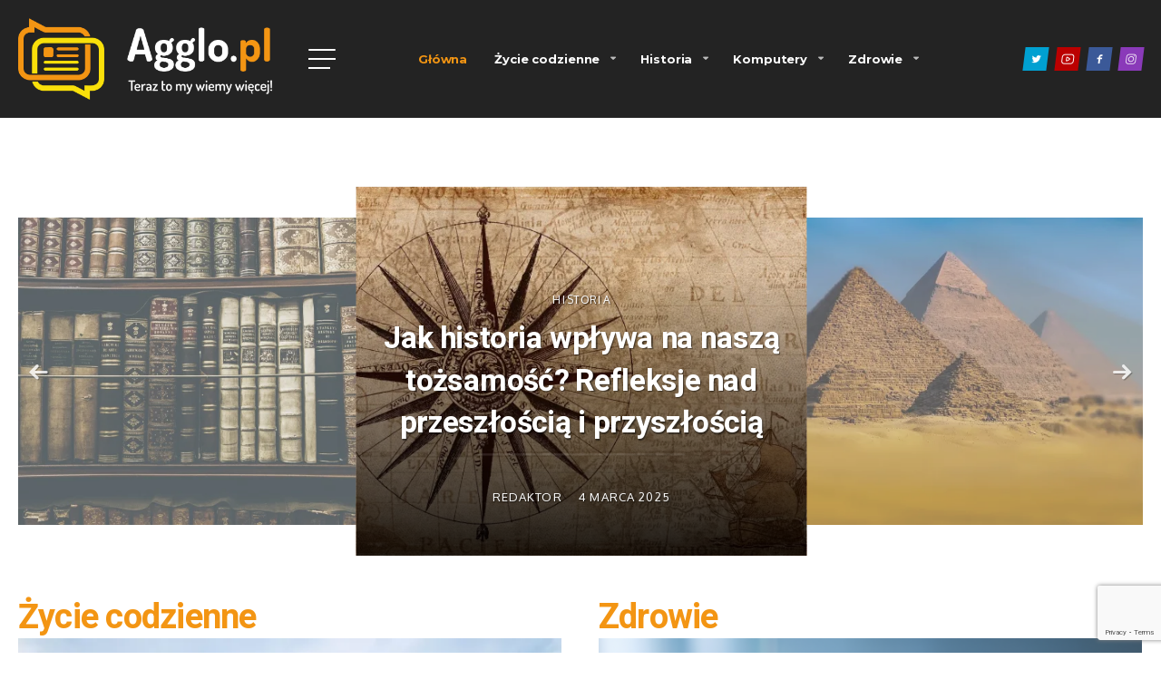

--- FILE ---
content_type: text/html; charset=UTF-8
request_url: https://agglo.pl/
body_size: 29855
content:
<!DOCTYPE html>
<html lang="pl-PL" itemscope itemtype="http://schema.org/WebPage" dir="ltr">
<head>
	<meta charset="UTF-8" />
	<!-- Viewports for mobile -->
	<meta name="viewport" content="width=device-width,minimum-scale=1">
	<!--[if IE]>
		<meta http-equiv="X-UA-Compatible" content="IE=9" />
	<![endif]-->
	<link rel="profile" href="https://gmpg.org/xfn/11" />
  	<link rel="pingback" href="https://agglo.pl/xmlrpc.php" />

	<meta name='robots' content='index, follow, max-image-preview:large, max-snippet:-1, max-video-preview:-1' />

	<!-- This site is optimized with the Yoast SEO plugin v26.8 - https://yoast.com/product/yoast-seo-wordpress/ -->
	<title>Agglo.pl - Teraz to my wiemy więcej!</title>
	<link rel="canonical" href="https://agglo.pl/" />
	<meta property="og:locale" content="pl_PL" />
	<meta property="og:type" content="website" />
	<meta property="og:title" content="Agglo.pl - Teraz to my wiemy więcej!" />
	<meta property="og:url" content="https://agglo.pl/" />
	<meta property="og:site_name" content="Agglo.pl" />
	<meta property="article:publisher" content="https://www.facebook.com/Agglopl-165846347698670/" />
	<meta property="article:modified_time" content="2024-11-25T13:57:19+00:00" />
	<meta name="twitter:card" content="summary_large_image" />
	<meta name="twitter:site" content="@Agglo_pl" />
	<script type="application/ld+json" class="yoast-schema-graph">{"@context":"https://schema.org","@graph":[{"@type":"WebPage","@id":"https://agglo.pl/","url":"https://agglo.pl/","name":"Agglo.pl - Teraz to my wiemy więcej!","isPartOf":{"@id":"https://agglo.pl/#website"},"about":{"@id":"https://agglo.pl/#organization"},"datePublished":"2018-09-18T12:44:44+00:00","dateModified":"2024-11-25T13:57:19+00:00","breadcrumb":{"@id":"https://agglo.pl/#breadcrumb"},"inLanguage":"pl-PL","potentialAction":[{"@type":"ReadAction","target":["https://agglo.pl/"]}]},{"@type":"BreadcrumbList","@id":"https://agglo.pl/#breadcrumb","itemListElement":[{"@type":"ListItem","position":1,"name":"Strona główna"}]},{"@type":"WebSite","@id":"https://agglo.pl/#website","url":"https://agglo.pl/","name":"Agglo.pl","description":"teraz to my wiemy więcej!","publisher":{"@id":"https://agglo.pl/#organization"},"potentialAction":[{"@type":"SearchAction","target":{"@type":"EntryPoint","urlTemplate":"https://agglo.pl/?s={search_term_string}"},"query-input":{"@type":"PropertyValueSpecification","valueRequired":true,"valueName":"search_term_string"}}],"inLanguage":"pl-PL"},{"@type":"Organization","@id":"https://agglo.pl/#organization","name":"Agglo.pl","url":"https://agglo.pl/","logo":{"@type":"ImageObject","inLanguage":"pl-PL","@id":"https://agglo.pl/#/schema/logo/image/","url":"https://i0.wp.com/agglo.pl/wp-content/uploads/2018/09/logo-Kopia.png?fit=938%2C301&ssl=1","contentUrl":"https://i0.wp.com/agglo.pl/wp-content/uploads/2018/09/logo-Kopia.png?fit=938%2C301&ssl=1","width":938,"height":301,"caption":"Agglo.pl"},"image":{"@id":"https://agglo.pl/#/schema/logo/image/"},"sameAs":["https://www.facebook.com/Agglopl-165846347698670/","https://x.com/Agglo_pl","https://www.instagram.com/agglopl/","https://www.linkedin.com/in/monika-tkacz-481a70173/","https://www.youtube.com/channel/UCORpstkiOsDyxyx_Kmxj2Nw"]}]}</script>
	<!-- / Yoast SEO plugin. -->


<link rel='dns-prefetch' href='//secure.gravatar.com' />
<link rel='dns-prefetch' href='//www.googletagmanager.com' />
<link rel='dns-prefetch' href='//stats.wp.com' />
<link rel='dns-prefetch' href='//fonts.googleapis.com' />
<link rel='dns-prefetch' href='//v0.wordpress.com' />
<link rel='preconnect' href='//i0.wp.com' />
<link rel="alternate" type="application/rss+xml" title="Agglo.pl &raquo; Kanał z wpisami" href="https://agglo.pl/feed/" />
<link rel="alternate" type="application/rss+xml" title="Agglo.pl &raquo; Kanał z komentarzami" href="https://agglo.pl/comments/feed/" />
<link rel="alternate" title="oEmbed (JSON)" type="application/json+oembed" href="https://agglo.pl/wp-json/oembed/1.0/embed?url=https%3A%2F%2Fagglo.pl%2F" />
<link rel="alternate" title="oEmbed (XML)" type="text/xml+oembed" href="https://agglo.pl/wp-json/oembed/1.0/embed?url=https%3A%2F%2Fagglo.pl%2F&#038;format=xml" />
<style id='wp-img-auto-sizes-contain-inline-css' type='text/css'>
img:is([sizes=auto i],[sizes^="auto," i]){contain-intrinsic-size:3000px 1500px}
/*# sourceURL=wp-img-auto-sizes-contain-inline-css */
</style>
<style id='wp-emoji-styles-inline-css' type='text/css'>

	img.wp-smiley, img.emoji {
		display: inline !important;
		border: none !important;
		box-shadow: none !important;
		height: 1em !important;
		width: 1em !important;
		margin: 0 0.07em !important;
		vertical-align: -0.1em !important;
		background: none !important;
		padding: 0 !important;
	}
/*# sourceURL=wp-emoji-styles-inline-css */
</style>
<style id='wp-block-library-inline-css' type='text/css'>
:root{--wp-block-synced-color:#7a00df;--wp-block-synced-color--rgb:122,0,223;--wp-bound-block-color:var(--wp-block-synced-color);--wp-editor-canvas-background:#ddd;--wp-admin-theme-color:#007cba;--wp-admin-theme-color--rgb:0,124,186;--wp-admin-theme-color-darker-10:#006ba1;--wp-admin-theme-color-darker-10--rgb:0,107,160.5;--wp-admin-theme-color-darker-20:#005a87;--wp-admin-theme-color-darker-20--rgb:0,90,135;--wp-admin-border-width-focus:2px}@media (min-resolution:192dpi){:root{--wp-admin-border-width-focus:1.5px}}.wp-element-button{cursor:pointer}:root .has-very-light-gray-background-color{background-color:#eee}:root .has-very-dark-gray-background-color{background-color:#313131}:root .has-very-light-gray-color{color:#eee}:root .has-very-dark-gray-color{color:#313131}:root .has-vivid-green-cyan-to-vivid-cyan-blue-gradient-background{background:linear-gradient(135deg,#00d084,#0693e3)}:root .has-purple-crush-gradient-background{background:linear-gradient(135deg,#34e2e4,#4721fb 50%,#ab1dfe)}:root .has-hazy-dawn-gradient-background{background:linear-gradient(135deg,#faaca8,#dad0ec)}:root .has-subdued-olive-gradient-background{background:linear-gradient(135deg,#fafae1,#67a671)}:root .has-atomic-cream-gradient-background{background:linear-gradient(135deg,#fdd79a,#004a59)}:root .has-nightshade-gradient-background{background:linear-gradient(135deg,#330968,#31cdcf)}:root .has-midnight-gradient-background{background:linear-gradient(135deg,#020381,#2874fc)}:root{--wp--preset--font-size--normal:16px;--wp--preset--font-size--huge:42px}.has-regular-font-size{font-size:1em}.has-larger-font-size{font-size:2.625em}.has-normal-font-size{font-size:var(--wp--preset--font-size--normal)}.has-huge-font-size{font-size:var(--wp--preset--font-size--huge)}.has-text-align-center{text-align:center}.has-text-align-left{text-align:left}.has-text-align-right{text-align:right}.has-fit-text{white-space:nowrap!important}#end-resizable-editor-section{display:none}.aligncenter{clear:both}.items-justified-left{justify-content:flex-start}.items-justified-center{justify-content:center}.items-justified-right{justify-content:flex-end}.items-justified-space-between{justify-content:space-between}.screen-reader-text{border:0;clip-path:inset(50%);height:1px;margin:-1px;overflow:hidden;padding:0;position:absolute;width:1px;word-wrap:normal!important}.screen-reader-text:focus{background-color:#ddd;clip-path:none;color:#444;display:block;font-size:1em;height:auto;left:5px;line-height:normal;padding:15px 23px 14px;text-decoration:none;top:5px;width:auto;z-index:100000}html :where(.has-border-color){border-style:solid}html :where([style*=border-top-color]){border-top-style:solid}html :where([style*=border-right-color]){border-right-style:solid}html :where([style*=border-bottom-color]){border-bottom-style:solid}html :where([style*=border-left-color]){border-left-style:solid}html :where([style*=border-width]){border-style:solid}html :where([style*=border-top-width]){border-top-style:solid}html :where([style*=border-right-width]){border-right-style:solid}html :where([style*=border-bottom-width]){border-bottom-style:solid}html :where([style*=border-left-width]){border-left-style:solid}html :where(img[class*=wp-image-]){height:auto;max-width:100%}:where(figure){margin:0 0 1em}html :where(.is-position-sticky){--wp-admin--admin-bar--position-offset:var(--wp-admin--admin-bar--height,0px)}@media screen and (max-width:600px){html :where(.is-position-sticky){--wp-admin--admin-bar--position-offset:0px}}

/*# sourceURL=wp-block-library-inline-css */
</style><style id='global-styles-inline-css' type='text/css'>
:root{--wp--preset--aspect-ratio--square: 1;--wp--preset--aspect-ratio--4-3: 4/3;--wp--preset--aspect-ratio--3-4: 3/4;--wp--preset--aspect-ratio--3-2: 3/2;--wp--preset--aspect-ratio--2-3: 2/3;--wp--preset--aspect-ratio--16-9: 16/9;--wp--preset--aspect-ratio--9-16: 9/16;--wp--preset--color--black: #000000;--wp--preset--color--cyan-bluish-gray: #abb8c3;--wp--preset--color--white: #ffffff;--wp--preset--color--pale-pink: #f78da7;--wp--preset--color--vivid-red: #cf2e2e;--wp--preset--color--luminous-vivid-orange: #ff6900;--wp--preset--color--luminous-vivid-amber: #fcb900;--wp--preset--color--light-green-cyan: #7bdcb5;--wp--preset--color--vivid-green-cyan: #00d084;--wp--preset--color--pale-cyan-blue: #8ed1fc;--wp--preset--color--vivid-cyan-blue: #0693e3;--wp--preset--color--vivid-purple: #9b51e0;--wp--preset--gradient--vivid-cyan-blue-to-vivid-purple: linear-gradient(135deg,rgb(6,147,227) 0%,rgb(155,81,224) 100%);--wp--preset--gradient--light-green-cyan-to-vivid-green-cyan: linear-gradient(135deg,rgb(122,220,180) 0%,rgb(0,208,130) 100%);--wp--preset--gradient--luminous-vivid-amber-to-luminous-vivid-orange: linear-gradient(135deg,rgb(252,185,0) 0%,rgb(255,105,0) 100%);--wp--preset--gradient--luminous-vivid-orange-to-vivid-red: linear-gradient(135deg,rgb(255,105,0) 0%,rgb(207,46,46) 100%);--wp--preset--gradient--very-light-gray-to-cyan-bluish-gray: linear-gradient(135deg,rgb(238,238,238) 0%,rgb(169,184,195) 100%);--wp--preset--gradient--cool-to-warm-spectrum: linear-gradient(135deg,rgb(74,234,220) 0%,rgb(151,120,209) 20%,rgb(207,42,186) 40%,rgb(238,44,130) 60%,rgb(251,105,98) 80%,rgb(254,248,76) 100%);--wp--preset--gradient--blush-light-purple: linear-gradient(135deg,rgb(255,206,236) 0%,rgb(152,150,240) 100%);--wp--preset--gradient--blush-bordeaux: linear-gradient(135deg,rgb(254,205,165) 0%,rgb(254,45,45) 50%,rgb(107,0,62) 100%);--wp--preset--gradient--luminous-dusk: linear-gradient(135deg,rgb(255,203,112) 0%,rgb(199,81,192) 50%,rgb(65,88,208) 100%);--wp--preset--gradient--pale-ocean: linear-gradient(135deg,rgb(255,245,203) 0%,rgb(182,227,212) 50%,rgb(51,167,181) 100%);--wp--preset--gradient--electric-grass: linear-gradient(135deg,rgb(202,248,128) 0%,rgb(113,206,126) 100%);--wp--preset--gradient--midnight: linear-gradient(135deg,rgb(2,3,129) 0%,rgb(40,116,252) 100%);--wp--preset--font-size--small: 13px;--wp--preset--font-size--medium: 20px;--wp--preset--font-size--large: 36px;--wp--preset--font-size--x-large: 42px;--wp--preset--spacing--20: 0.44rem;--wp--preset--spacing--30: 0.67rem;--wp--preset--spacing--40: 1rem;--wp--preset--spacing--50: 1.5rem;--wp--preset--spacing--60: 2.25rem;--wp--preset--spacing--70: 3.38rem;--wp--preset--spacing--80: 5.06rem;--wp--preset--shadow--natural: 6px 6px 9px rgba(0, 0, 0, 0.2);--wp--preset--shadow--deep: 12px 12px 50px rgba(0, 0, 0, 0.4);--wp--preset--shadow--sharp: 6px 6px 0px rgba(0, 0, 0, 0.2);--wp--preset--shadow--outlined: 6px 6px 0px -3px rgb(255, 255, 255), 6px 6px rgb(0, 0, 0);--wp--preset--shadow--crisp: 6px 6px 0px rgb(0, 0, 0);}:where(.is-layout-flex){gap: 0.5em;}:where(.is-layout-grid){gap: 0.5em;}body .is-layout-flex{display: flex;}.is-layout-flex{flex-wrap: wrap;align-items: center;}.is-layout-flex > :is(*, div){margin: 0;}body .is-layout-grid{display: grid;}.is-layout-grid > :is(*, div){margin: 0;}:where(.wp-block-columns.is-layout-flex){gap: 2em;}:where(.wp-block-columns.is-layout-grid){gap: 2em;}:where(.wp-block-post-template.is-layout-flex){gap: 1.25em;}:where(.wp-block-post-template.is-layout-grid){gap: 1.25em;}.has-black-color{color: var(--wp--preset--color--black) !important;}.has-cyan-bluish-gray-color{color: var(--wp--preset--color--cyan-bluish-gray) !important;}.has-white-color{color: var(--wp--preset--color--white) !important;}.has-pale-pink-color{color: var(--wp--preset--color--pale-pink) !important;}.has-vivid-red-color{color: var(--wp--preset--color--vivid-red) !important;}.has-luminous-vivid-orange-color{color: var(--wp--preset--color--luminous-vivid-orange) !important;}.has-luminous-vivid-amber-color{color: var(--wp--preset--color--luminous-vivid-amber) !important;}.has-light-green-cyan-color{color: var(--wp--preset--color--light-green-cyan) !important;}.has-vivid-green-cyan-color{color: var(--wp--preset--color--vivid-green-cyan) !important;}.has-pale-cyan-blue-color{color: var(--wp--preset--color--pale-cyan-blue) !important;}.has-vivid-cyan-blue-color{color: var(--wp--preset--color--vivid-cyan-blue) !important;}.has-vivid-purple-color{color: var(--wp--preset--color--vivid-purple) !important;}.has-black-background-color{background-color: var(--wp--preset--color--black) !important;}.has-cyan-bluish-gray-background-color{background-color: var(--wp--preset--color--cyan-bluish-gray) !important;}.has-white-background-color{background-color: var(--wp--preset--color--white) !important;}.has-pale-pink-background-color{background-color: var(--wp--preset--color--pale-pink) !important;}.has-vivid-red-background-color{background-color: var(--wp--preset--color--vivid-red) !important;}.has-luminous-vivid-orange-background-color{background-color: var(--wp--preset--color--luminous-vivid-orange) !important;}.has-luminous-vivid-amber-background-color{background-color: var(--wp--preset--color--luminous-vivid-amber) !important;}.has-light-green-cyan-background-color{background-color: var(--wp--preset--color--light-green-cyan) !important;}.has-vivid-green-cyan-background-color{background-color: var(--wp--preset--color--vivid-green-cyan) !important;}.has-pale-cyan-blue-background-color{background-color: var(--wp--preset--color--pale-cyan-blue) !important;}.has-vivid-cyan-blue-background-color{background-color: var(--wp--preset--color--vivid-cyan-blue) !important;}.has-vivid-purple-background-color{background-color: var(--wp--preset--color--vivid-purple) !important;}.has-black-border-color{border-color: var(--wp--preset--color--black) !important;}.has-cyan-bluish-gray-border-color{border-color: var(--wp--preset--color--cyan-bluish-gray) !important;}.has-white-border-color{border-color: var(--wp--preset--color--white) !important;}.has-pale-pink-border-color{border-color: var(--wp--preset--color--pale-pink) !important;}.has-vivid-red-border-color{border-color: var(--wp--preset--color--vivid-red) !important;}.has-luminous-vivid-orange-border-color{border-color: var(--wp--preset--color--luminous-vivid-orange) !important;}.has-luminous-vivid-amber-border-color{border-color: var(--wp--preset--color--luminous-vivid-amber) !important;}.has-light-green-cyan-border-color{border-color: var(--wp--preset--color--light-green-cyan) !important;}.has-vivid-green-cyan-border-color{border-color: var(--wp--preset--color--vivid-green-cyan) !important;}.has-pale-cyan-blue-border-color{border-color: var(--wp--preset--color--pale-cyan-blue) !important;}.has-vivid-cyan-blue-border-color{border-color: var(--wp--preset--color--vivid-cyan-blue) !important;}.has-vivid-purple-border-color{border-color: var(--wp--preset--color--vivid-purple) !important;}.has-vivid-cyan-blue-to-vivid-purple-gradient-background{background: var(--wp--preset--gradient--vivid-cyan-blue-to-vivid-purple) !important;}.has-light-green-cyan-to-vivid-green-cyan-gradient-background{background: var(--wp--preset--gradient--light-green-cyan-to-vivid-green-cyan) !important;}.has-luminous-vivid-amber-to-luminous-vivid-orange-gradient-background{background: var(--wp--preset--gradient--luminous-vivid-amber-to-luminous-vivid-orange) !important;}.has-luminous-vivid-orange-to-vivid-red-gradient-background{background: var(--wp--preset--gradient--luminous-vivid-orange-to-vivid-red) !important;}.has-very-light-gray-to-cyan-bluish-gray-gradient-background{background: var(--wp--preset--gradient--very-light-gray-to-cyan-bluish-gray) !important;}.has-cool-to-warm-spectrum-gradient-background{background: var(--wp--preset--gradient--cool-to-warm-spectrum) !important;}.has-blush-light-purple-gradient-background{background: var(--wp--preset--gradient--blush-light-purple) !important;}.has-blush-bordeaux-gradient-background{background: var(--wp--preset--gradient--blush-bordeaux) !important;}.has-luminous-dusk-gradient-background{background: var(--wp--preset--gradient--luminous-dusk) !important;}.has-pale-ocean-gradient-background{background: var(--wp--preset--gradient--pale-ocean) !important;}.has-electric-grass-gradient-background{background: var(--wp--preset--gradient--electric-grass) !important;}.has-midnight-gradient-background{background: var(--wp--preset--gradient--midnight) !important;}.has-small-font-size{font-size: var(--wp--preset--font-size--small) !important;}.has-medium-font-size{font-size: var(--wp--preset--font-size--medium) !important;}.has-large-font-size{font-size: var(--wp--preset--font-size--large) !important;}.has-x-large-font-size{font-size: var(--wp--preset--font-size--x-large) !important;}
/*# sourceURL=global-styles-inline-css */
</style>

<style id='classic-theme-styles-inline-css' type='text/css'>
/*! This file is auto-generated */
.wp-block-button__link{color:#fff;background-color:#32373c;border-radius:9999px;box-shadow:none;text-decoration:none;padding:calc(.667em + 2px) calc(1.333em + 2px);font-size:1.125em}.wp-block-file__button{background:#32373c;color:#fff;text-decoration:none}
/*# sourceURL=/wp-includes/css/classic-themes.min.css */
</style>
<link rel='stylesheet' id='dashicons-css' href='https://agglo.pl/wp-includes/css/dashicons.min.css?ver=6.9' type='text/css' media='all' />
<link rel='stylesheet' id='admin-bar-css' href='https://agglo.pl/wp-includes/css/admin-bar.min.css?ver=6.9' type='text/css' media='all' />
<style id='admin-bar-inline-css' type='text/css'>

    /* Hide CanvasJS credits for P404 charts specifically */
    #p404RedirectChart .canvasjs-chart-credit {
        display: none !important;
    }
    
    #p404RedirectChart canvas {
        border-radius: 6px;
    }

    .p404-redirect-adminbar-weekly-title {
        font-weight: bold;
        font-size: 14px;
        color: #fff;
        margin-bottom: 6px;
    }

    #wpadminbar #wp-admin-bar-p404_free_top_button .ab-icon:before {
        content: "\f103";
        color: #dc3545;
        top: 3px;
    }
    
    #wp-admin-bar-p404_free_top_button .ab-item {
        min-width: 80px !important;
        padding: 0px !important;
    }
    
    /* Ensure proper positioning and z-index for P404 dropdown */
    .p404-redirect-adminbar-dropdown-wrap { 
        min-width: 0; 
        padding: 0;
        position: static !important;
    }
    
    #wpadminbar #wp-admin-bar-p404_free_top_button_dropdown {
        position: static !important;
    }
    
    #wpadminbar #wp-admin-bar-p404_free_top_button_dropdown .ab-item {
        padding: 0 !important;
        margin: 0 !important;
    }
    
    .p404-redirect-dropdown-container {
        min-width: 340px;
        padding: 18px 18px 12px 18px;
        background: #23282d !important;
        color: #fff;
        border-radius: 12px;
        box-shadow: 0 8px 32px rgba(0,0,0,0.25);
        margin-top: 10px;
        position: relative !important;
        z-index: 999999 !important;
        display: block !important;
        border: 1px solid #444;
    }
    
    /* Ensure P404 dropdown appears on hover */
    #wpadminbar #wp-admin-bar-p404_free_top_button .p404-redirect-dropdown-container { 
        display: none !important;
    }
    
    #wpadminbar #wp-admin-bar-p404_free_top_button:hover .p404-redirect-dropdown-container { 
        display: block !important;
    }
    
    #wpadminbar #wp-admin-bar-p404_free_top_button:hover #wp-admin-bar-p404_free_top_button_dropdown .p404-redirect-dropdown-container {
        display: block !important;
    }
    
    .p404-redirect-card {
        background: #2c3338;
        border-radius: 8px;
        padding: 18px 18px 12px 18px;
        box-shadow: 0 2px 8px rgba(0,0,0,0.07);
        display: flex;
        flex-direction: column;
        align-items: flex-start;
        border: 1px solid #444;
    }
    
    .p404-redirect-btn {
        display: inline-block;
        background: #dc3545;
        color: #fff !important;
        font-weight: bold;
        padding: 5px 22px;
        border-radius: 8px;
        text-decoration: none;
        font-size: 17px;
        transition: background 0.2s, box-shadow 0.2s;
        margin-top: 8px;
        box-shadow: 0 2px 8px rgba(220,53,69,0.15);
        text-align: center;
        line-height: 1.6;
    }
    
    .p404-redirect-btn:hover {
        background: #c82333;
        color: #fff !important;
        box-shadow: 0 4px 16px rgba(220,53,69,0.25);
    }
    
    /* Prevent conflicts with other admin bar dropdowns */
    #wpadminbar .ab-top-menu > li:hover > .ab-item,
    #wpadminbar .ab-top-menu > li.hover > .ab-item {
        z-index: auto;
    }
    
    #wpadminbar #wp-admin-bar-p404_free_top_button:hover > .ab-item {
        z-index: 999998 !important;
    }
    

			.admin-bar {
				position: inherit !important;
				top: auto !important;
			}
			.admin-bar .goog-te-banner-frame {
				top: 32px !important
			}
			@media screen and (max-width: 782px) {
				.admin-bar .goog-te-banner-frame {
					top: 46px !important;
				}
			}
			@media screen and (max-width: 480px) {
				.admin-bar .goog-te-banner-frame {
					position: absolute;
				}
			}
		
/*# sourceURL=admin-bar-inline-css */
</style>
<link rel='stylesheet' id='contact-form-7-css' href='https://agglo.pl/wp-content/plugins/contact-form-7/includes/css/styles.css?ver=6.1.4' type='text/css' media='all' />
<link rel='stylesheet' id='seaford-webfont-css' href='https://agglo.pl/wp-content/themes/seaford/css/redfont.css?ver=1769031757' type='text/css' media='all' />
<link rel='stylesheet' id='seaford-widgets-css' href='https://agglo.pl/wp-content/themes/seaford/css/widgets.css?ver=1769031757' type='text/css' media='all' />
<link rel='stylesheet' id='seaford-bootstrap-css' href='https://agglo.pl/wp-content/themes/seaford/css/bootstrap.css?ver=1769031757' type='text/css' media='all' />
<link rel='stylesheet' id='seaford-style-css' href='https://agglo.pl/wp-content/themes/seaford/css/style.css?ver=1769031757' type='text/css' media='all' />
<style id='seaford-style-inline-css' type='text/css'>
            /*************** Theme:  Seaford *************/
            /*************** Theme Version:  1.0.1 ************/
            /*
            --------------------------------------------------------------------------------
                1. GENERAL COLOR
            --------------------------------------------------------------------------------
            */

            @media (min-width: 1200px) {
                .container, .ts-mega-menu .ts_is_mega_div{
                    max-width: 1380px;
                }  
            }          
            
            body{
                color: rgba(17,17,17,1);
            }
            .airkit_search-filter-form {
                color: rgba(17,17,17,1);
            }
            .event-list-cal-excerpt{
                color: rgba(17,17,17,1);
            }
            #event-list-cal a{
                color: rgba(17,17,17,1);
            }
            .gbtr_minicart_wrapper,
            .airkit_list-categories .item .entry-title {
                color: rgba(17,17,17,1);
            }
            .woocommerce #content div.product form.cart .variations label,
            .woocommerce div.product form.cart .variations label,
            .woocommerce-page #content div.product form.cart .variations label,
            .woocommerce-page div.product form.cart .variations label{
                color: rgba(17,17,17,1);
            }
            .airkit_search-filter-form input[type="submit"] {
                background-color: rgba(243,149,19,1);
                color: rgba(255,255,255,1);
            }
            article .entry-categories li a::before {
                background-color: rgba(243,149,19,1);
                color: rgba(255,255,255,1);
            }

            .widget-title span::before {
                background-color: rgba(243,149,19,1);
            }

            .airkit_search-filter-form input[type="submit"]:hover,
            #searchform input[type="submit"]:hover {
                background-color: rgba(243,149,19,1);
                color: rgba(245,246,247,1);
            }
            .airkit_comment-rating .whole{
                color: rgba(243,149,19,1);
            }

            .airkit_comment-rating .rover{
                color: rgba(243,149,19,1);
            }

            article .airkit_sharing.views-sharing-button li a:hover,
            article:hover .airkit_sharing.views-sharing-button li:first-child a{
                border-color: rgba(243,149,19,1);
                background-color: rgba(243,149,19,1);
                color: rgba(255,255,255,1);
            }
            .airkit_post-gallery.slider-post-gallery ul.carousel-nav > li:hover {
                background-color: rgba(243,149,19,1);
                color: rgba(255,255,255,1);
            }
            .tags-container a.tag::before,
            .tags-container a[rel="tag"]::before {
                background: rgba(243,149,19,1);
            }
            .tags-container a[rel="tag"],
            .tags-container a.tag {
                color: rgba(124,124,124,1);
            }

            .airkit-login-form .inner-form .login-submit input[type="submit"] {
                background-color: rgba(243,149,19,1);
                color: rgba(255,255,255,1);
            }
            .airkit-login-form .inner-form .login-submit input[type="submit"]:hover {
                background-color: rgba(243,149,19,1);
                color: rgba(245,246,247,1);
            }

            /*
            --------------------------------------------------------------------------------
                2. LINK COLOR
            --------------------------------------------------------------------------------
            */
            a{
                color: rgba(243,149,19,1);
            }
            a:hover, a:focus{
                color: rgba(243,149,19,1);
            }
            .post-navigator ul li a:hover div{
                color: rgba(243,149,19,1);
            }
            .post-navigator ul li a div{
                color: rgba(243,149,19,1);
            }
            .post-navigator ul li a:hover div{
                color: rgba(243,149,19,1);
            }
            .woocommerce .woocommerce-breadcrumb a {
                color: rgba(243,149,19,1);   
            }
            .woocommerce .woocommerce-breadcrumb a:hover {
                color: rgba(243,149,19,1);   
            }
            /*
            --------------------------------------------------------------------------------
                3. PRIMARY COLOR
            --------------------------------------------------------------------------------
            */
            ::-moz-selection {
                color: rgba(255,255,255,1);
                background: rgba(243,149,19,1);
            }

            ::selection {
                color: rgba(255,255,255,1);
                background: rgba(243,149,19,1);
            }
            .joyslider .entry-categories a,
            .ts-vertical-gallery .inner-gallery-container .bx-wrapper .bx-controls-direction a::before{
                background: rgba(243,149,19,1);
                color: rgba(255,255,255,1);
            }
            #content form input[type="button"],
            #content form input[type="submit"] {
                background: rgba(243,149,19,1);
                color: rgba(255,255,255,1);
            }
            #content form input[type="button"]:hover,
            #content form input[type="submit"]:hover {
                background: rgba(243,149,19,1);
                color: rgba(245,246,247,1);
            }
            .airkit_page-header:not(.has-background) .archive-title span {
                color: rgba(243,149,19,1);
            }
            .airkit_page-loading .airkit_ball .airkit_inner-ball {
                background-color: rgba(243,149,19,1);
            }

            .video-playlist .current-play {
                background-color: rgba(243,149,19,1);
                color: rgba(255,255,255,1);
            }

            .primary_color{
                color: rgba(243,149,19,1);
            }

            .airkit_page-header.has-background .archive-title span {
                border-bottom: 3px solid rgba(243,149,19,1);
            }
            .ts-big-countdown .time-remaining > li > span {
                color: rgba(243,149,19,1);
            }
            
            .trigger-caption .button-trigger-cap{
                background-color: rgba(243,149,19,1);
                color: rgba(255,255,255,1);
            }
            .tweet-author,
            .tweet-entry .icon-twitter,
            .tweet-entry .tweet-data a{
                color: rgba(243,149,19,1);
            }

            .block-title-border-square-center .block-title-container::before,
            .block-title-border-square-left .block-title-container::before{
                border-color: rgba(243,149,19,1);
            }

            .gbtr_dynamic_shopping_bag .ts-cart-close:hover {
                color: rgba(243,149,19,1);
                border-color: rgba(243, 149, 19, 0.3);
            } 

            .post-content blockquote::before,
            .post-content blockquote::after,
            .comment-content blockquote::before,
            .comment-content blockquote::after            {
                color: rgba(70, 70, 70, 0.5);
            }

            .inline-featured{
                border-top: 4px solid rgba(243,149,19,1);
            }
            .inline-featured h5 i{
                color: rgba(243,149,19,1);
            }


            .joyslider .entry-categories a:hover{
                background: rgba(243,149,19,1);
                color: rgba(245,246,247,1);
            }

            .menu-open .trigger-menu.close-menu{
                background-color: rgba(243,149,19,1);
                color: rgba(255,255,255,1);
            }
            .menu-open .trigger-menu.close-menu:hover{
                background-color: rgba(243,149,19,1);
                color: rgba(245,246,247,1);
            }
            .joyslider .slide-preview:hover{
                border-bottom-color: rgba(243,149,19,1);;
            }
            .nav-container ul.carousel-nav > li,
            .carousel-wrapper ul.carousel-nav > li:hover,
            .image-carousel ul.carousel-nav > li,
            .airkit_post-gallery.format-gallery-carousel.carousel-post-gallery .carousel-nav > li {
                background-color: rgba(243,149,19,1);
                color: rgba(255,255,255,1);
            }

            .nav-container ul.carousel-nav > li:hover,
            .image-carousel ul.carousel-nav > li:hover,
            .airkit_post-gallery.format-gallery-carousel.carousel-post-gallery .carousel-nav > li:hover {
                background-color: rgba(243,149,19,1);
                color: rgba(245,246,247,1);
            }
            .carousel-wrapper .slick-dots .nav-dot:hover,
            .carousel-wrapper .slick-dots .slick-active .nav-dot{
                background-color: rgba(243,149,19,1);
            }

            .carousel-wrapper .slick-dots .nav-dot{
                border-color: rgba(243,149,19,1);   
            }

            .gallery-pagination-dot-selected{
                background: rgba(243,149,19,1);
            }
            .airkit_post-gallery.carousel-post-gallery .carousel-nav .carousel-nav-show-thumbnails.active {
                background-color: rgba(243,149,19,1);
                color: rgba(255,255,255,1);
            }
            .ts-video-fancybox span{
                background-color: rgba(243,149,19,1);
                color: rgba(255,255,255,1);
            }
            .ts-video-fancybox:hover span{
                color: rgba(245,246,247,1);
                background-color: rgba(243,149,19,1);
            }
            .single-video .video-figure-content .airkit_video-open:hover,
            .single .format-video .featured-image .airkit_video-open:hover {
                color: rgba(243,149,19,1);
                border-color: rgba(243,149,19,1);
            }

            .ts-pricing-view article.featured{
                border-color: rgba(243,149,19,1);
            }

            .entry-categories li a,
            .airkit_menu[class*="menu-element-"] .navbar-default .dropdown-menu .entry-categories li a {
                color: rgba(124,124,124,1);
            }
            article .entry-categories.meta-color-style li:not(:last-child) a:hover span::after {
                color: rgba(124,124,124,1);
            }
            .woocommerce .product-view article .add_to_cart_button,
            .woocommerce .product-view article .product_type_variable {
                color: rgba(124,124,124,1);
            }
            .entry-categories li a:hover,
            .airkit_menu[class*="menu-element-"] .navbar-default .dropdown-menu .entry-categories li a:hover {
                color: rgba(243,149,19,1);
                background-color: transparent;
            }
            .airkit_footer-style4 .widget_nav_menu li.menu-item a:hover {
                color: rgba(243,149,19,1);
            }

            .airkit_header-style4 .airkit_horizontal-menu .navbar-nav > li > a:hover::before,
            .airkit_header-style4 .airkit_horizontal-menu .navbar-nav > li.current-menu-ancestor > a::before {
                background-color: rgba(243,149,19,1);
            }

            .mosaic-rectangles .entry-categories > li a,
            .mosaic-square .entry-categories > li a,
            .mosaic-style-3 .entry-categories > li a,
            .thumbnail-view .over-image .entry-categories > li a,
            .airkit_slider.vertical-slider .entry-categories li a,
            .airkit_nona-slider .nona-article .entry-categories li a,
            .airkit_grease-slider article .entry-categories a,
            .airkit_tilter-slider header .entry-content .entry-categories > li a,
            .ts-featured-area.style-3 .feat-area-thumbs .entry-categories > li a,
            .ts-featured-area.style-3 .feat-area-slider .entry-categories > li a,{
                color: rgba(255,255,255,1);
                background-color: rgba(243,149,19,1);
            }

            .ts-featured-area.style-3 .feat-area-thumbs .thumb-item.slick-current .thumb-progress-bar {
                background-color: rgba(243,149,19,1);
            }

            .mosaic-rectangles .entry-categories > li a:hover,
            .mosaic-square .entry-categories > li a:hover,
            .mosaic-style-3 .entry-categories > li a:hover,
            .thumbnail-view .over-image .entry-categories > li a:hover,
            .airkit_tilter-slider header .entry-content .entry-categories > li a:hover,
            .ts-featured-area.style-2 .feat-area-main article .entry-categories a:hover {
                color: rgba(255,255,255,1);
                background-color: rgba(243,149,19,1);
            }
            
            .ts-pricing-view article .read-more,
            .ts-pricing-view .featured .read-more {
                border-color: rgba(243,149,19,1);
                background-color: rgba(243,149,19,1);
                color: rgba(255,255,255,1);
            }

            .ts-pricing-view .featured .read-more:hover,
            .ts-pricing-view article .read-more:hover{
                background-color: rgba(243,149,19,1);
                color: rgba(245,246,247,1);
            }
            

            .airkit_powerlink .entry-content:hover .button {
                background-color: rgba(243,149,19,1);
                color: rgba(255,255,255,1);
            }
            .airkit_powerlink .entry-content:hover {
                border-color: rgba(243,149,19,1);
            }

            .woocommerce span.onsale-after,
            .woocommerce-page span.onsale-after{
                border-bottom: 10px solid rgba(243,149,19,1);
            }
            .single-post-navigation .navigation > li > a:hover,
            .single-ts-gallery .entry-meta .entry-categories > li > a:hover{
                color: rgba(243,149,19,1);
            }
            .ts-big-countdown li i {
                color: rgba(243,149,19,1);
            }
            .single-event .event-meta > li.delimiter,
            .single-event .event-meta > li.repeat{
                color: rgba(243,149,19,1);
            }
            .event-list-cal-single{
                background-color: rgba(243,149,19,1);
                color: rgba(255,255,255,1);
            }
            .flickr_badge_image:hover a img{
                border-color: rgba(243,149,19,1);
            }

            body.seaford .wp-playlist-light .wp-playlist-playing,
            body.seaford .mejs-controls .mejs-time-rail .mejs-time-current{
                background-color: rgba(243,149,19,1);
                color: rgba(255,255,255,1);
            }
            
            .timeline-view article::after {
                background-color: rgba(243,149,19,1);   
            }

            .timeline-view article header .neighborhood .entry-meta-date {
                color: rgba(243,149,19,1);
            }

            .bxslider .controls-direction span a{
                background-color: rgba(243,149,19,1);
                color: rgba(255,255,255,1);
            }
            .bx-wrapper .bx-pager.bx-default-pager a.active{
                background-color: rgba(243,149,19,1);
            }
            
            .ts-team-single .view-profile {
                background-color: rgba(243,149,19,1);   
                color: rgba(255,255,255,1);
            }
            .instagram_widget_list .slick-dots .slick-active .nav-dot {
                background-color: rgba(243, 149, 19, 0.5);   
            }

            /* WooCommerce */
            .woocommerce .woocommerce-message,
            .woocommerce-page .woocommerce-message {
                color: rgba(243,149,19,1);
            }

            .woocommerce-nav .nav li.is-active a {
                background-color: rgba(243,149,19,1);   
                color: rgba(255,255,255,1);
            }

            .woocommerce span.onsale,
            .woocommerce-page span.onsale,
            .woocommerce #content div.product .woocommerce-tabs ul.tabs li{
                background: rgba(243,149,19,1);
                color: rgba(255,255,255,1);
            }
            .woocommerce #content div.product .woocommerce-tabs ul.tabs li.active a::after,
            .woocommerce div.product .woocommerce-tabs ul.tabs li.active a::after,
            .woocommerce-page #content div.product .woocommerce-tabs ul.tabs li.active a::after,
            .woocommerce-page div.product .woocommerce-tabs ul.tabs li.active a::after{
                border-color: rgba(243,149,19,1);
            }
            .woocommerce #content .woocommerce-result-count{
                color: rgba(243,149,19,1);
                border-color: rgba(243,149,19,1);
            }
            .woocommerce .widget_price_filter .ui-slider .ui-slider-range,
            .woocommerce-page .widget_price_filter .ui-slider .ui-slider-range,
            .woocommerce .widget_price_filter .ui-slider .ui-slider-handle,
            .woocommerce-page .widget_price_filter .ui-slider .ui-slider-handle{
                background-color: rgba(243,149,19,1);
            }
            .woocommerce .widget_layered_nav_filters ul li a,
            .woocommerce-page .widget_layered_nav_filters ul li a{
                background-color: rgba(243,149,19,1);
                border-color: rgba(243,149,19,1);
            }
            .woocommerce #content .quantity .minus:hover,
            .woocommerce .quantity .minus:hover,
            .woocommerce-page #content .quantity .minus:hover,
            .woocommerce-page .quantity .minus:hover,
            .woocommerce #content .quantity .plus:hover,
            .woocommerce .quantity .plus:hover,
            .woocommerce-page #content .quantity .plus:hover,
            .woocommerce-page .quantity .plus:hover{
                background-color: rgba(243,149,19,1);
                color: rgba(245,246,247,1);
            }
            .woocommerce #content input.button.alt,
            .woocommerce #respond input#submit.alt,
            .woocommerce a.button.alt,
            .woocommerce button.button.alt,
            .woocommerce input.button.alt,
            .woocommerce-page #content input.button.alt,
            .woocommerce-page #respond input#submit.alt,
            .woocommerce-page button.button.alt
            .woocommerce-page a.button.alt,
            .woocommerce-page input.button.alt{
                background-color: rgba(243,149,19,1);
                color: rgba(255,255,255,1);
            }
            .woocommerce #content input.button,
            .woocommerce #respond input#submit,
            .woocommerce a.button,
            .woocommerce button.button,
            .woocommerce input.button,
            .woocommerce-page #content input.button,
            .woocommerce-page #respond input#submit,
            .woocommerce-page a.button,
            .woocommerce-page button.button,
            .woocommerce-page input.button,
            .woocommerce .woocommerce-error .button,
            .woocommerce .woocommerce-info .button,
            .woocommerce .woocommerce-message .button,
            .woocommerce-page .woocommerce-error .button,
            .woocommerce-page .woocommerce-info .button,
            .woocommerce-page .woocommerce-message .button{
                background: rgba(243,149,19,1);
                color: rgba(255,255,255,1);
            }
            .woocommerce #content input.button:hover,
            .woocommerce #respond input#submit:hover,
            .woocommerce a.button:hover,
            .woocommerce button.button:hover,
            .woocommerce input.button:hover,
            .woocommerce-page #content input.button:hover,
            .woocommerce-page #respond input#submit:hover,
            .woocommerce-page a.button:hover,
            .woocommerce-page button.button:hover,
            .woocommerce-page input.button:hover{
                background: rgba(243,149,19,1);
                color: rgba(245,246,247,1);
            }
            .woocommerce #content input.button.alt:hover,
            .woocommerce #respond input#submit.alt:hover,
            .woocommerce a.button.alt:hover,
            .woocommerce button.button.alt:hover,
            .woocommerce input.button.alt:hover,
            .woocommerce-page #content input.button.alt:hover,
            .woocommerce-page #respond input#submit.alt:hover,
            .woocommerce-page a.button.alt:hover,
            .woocommerce-page button.button.alt:hover,
            .woocommerce-page input.button.alt:hover{
                color: rgba(245,246,247,1) !important;
                background-color: rgba(243,149,19,1);
            }
            .woocommerce .woocommerce-info,
            .woocommerce-page .woocommerce-info,
            .woocommerce .woocommerce-message,
            .woocommerce-page .woocommerce-message{
                border-color: rgba(243,149,19,1);
            }
            .woocommerce .woocommerce-error,
            .woocommerce-page .woocommerce-error{
                border-color: #a80023;
            }
            .woocommerce .widget_price_filter .price_slider_amount .button{
                background-color: rgba(243,149,19,1);
                color: rgba(255,255,255,1);
            }
            .woocommerce .widget_price_filter .price_slider_amount .button:hover{
                background-color: rgba(243,149,19,1);
                color: rgba(255,255,255,1);
            }
            .woocommerce .woocommerce-error::before,
            .woocommerce-page .woocommerce-error::before{
                color: #a80023;
            }
            .woocommerce .woocommerce-info::before,
            .woocommerce-page .woocommerce-info::before,
            .woocommerce .woocommerce-message::before,
            .woocommerce-page .woocommerce-message::before{
                color: rgba(243,149,19,1);
            }

            .woocommerce .product-view article .added_to_cart
                border-color: rgba(243,149,19,1);
            }
            .woocommerce .product-view article .add_to_cart_button:hover,
            .woocommerce .product-view article .added_to_cart:hover,
            .woocommerce .product-view article .ajax_add_to_cart:hover,
            .woocommerce .product-view article .product_type_variable:hover {
                color: rgba(243,149,19,1);
            }

            .single-product .product-slider.slider-thumbs .slick-current {
                border-color: rgba(243,149,19,1);
            }
            .single-product .product-images .slider-nav .slick-arrow:hover {
                color: rgba(243,149,19,1);
            }

            .woocommerce .share-options li[data-social="show-more"] a::before{
                background-color: rgba(243,149,19,1);                
            }

            .block-title-lineariconcenter .block-title-container i[class^="icon"]{
                color: rgba(243,149,19,1);
            }
            .ts-clients-view div[data-tooltip]:hover::before {
                background-color: rgba(243,149,19,1);
                color: rgba(255,255,255,1);
            }
            .ts-clients-view div[data-tooltip]:hover::after {
                border-top-color: rgba(243,149,19,1);
            }

            .airkit_search-filter-form input[type="text"]:focus,
            .searchbox input[type="text"]:focus {
                border-bottom-color: rgba(243,149,19,1);
            }
            .searchbox input.searchbutton:hover + i.icon-search,
            .airkit_search-filter-form .search-filter-form .form-group-selector > span i[class^="icon"] {
                color: rgba(243,149,19,1);
            }
            .airkit_search-filter-form .input-group-btn button.dropdown-toggle {
                background-color: rgba(243,149,19,1);
                color: rgba(255,255,255,1);
            }
            .airkit_search-filter-form .input-group-btn button.dropdown-toggle:hover {
                background-color: rgba(243,149,19,1);
                color: rgba(245,246,247,1);
            }
            .airkit_search-filter-form .input-group-btn.open button.dropdown-toggle {
                background-color: rgba(243,149,19,1);
                color: rgba(255,255,255,1);
            }
            .airkit_search-filter-form .input-group-btn.open button.dropdown-toggle:hover {
                background-color: rgba(243,149,19,1);
                color: rgba(255,255,255,1);
            }
            .airkit_search-filter-form p.ajax-results strong,
            .archive-title strong {
                color: rgba(243,149,19,1);
            }
            #searchform input[type="submit"] {
                background-color:rgba(243,149,19,1);
                color:rgba(255,255,255,1);
            }
            #searchform input[type="submit"]:hover {
                background-color:rgba(243,149,19,1);
                color:rgba(255,255,255,1);
            }
            .search-no-results .searchpage,
            .search .attention{
                color: rgba(243,149,19,1);
            }
            #commentform .form-submit input[type="submit"]{
                color: rgba(255,255,255,1);
            }
            .ts-pagination-more {
                background: rgba(243,149,19,1);
                color: rgba(255,255,255,1);
            }
            .ts-pagination-more:not(.loading):hover{
                background: rgba(243,149,19,1);
                border-color: rgba(243,149,19,1);
                color: rgba(245,246,247,1);
            }
            .ts-pagination-more .spinner {
                border-left: 3px solid rgba(243,149,19,1);
                border-right: 3px solid rgba(243,149,19,1);
            }
            .ts-ball-scale-pulse {
                color: rgba(243,149,19,1);
            }

            .ts-callaction a.continue,
            .commentlist > li .comment .comment-reply-link{
                background-color: rgba(243,149,19,1);
                color: rgba(255,255,255,1);
            }
            .block-title-lineafter .block-title-container .the-title::after,
            .block-title-smallcenter .block-title-container .the-title::after {
                background-color: rgba(243,149,19,1);
            }

            .ts-testimonials .carousel-wrapper .carousel-nav > li:hover {
                border-color:  rgba(243,149,19,1);
            }

            .ts-testimonials article .entry-author:hover a {
                color: rgba(243,149,19,1);
            }
            .ts-testimonials .image-below header,
            .ts-testimonials .image-below header::after{
                border-color: rgba(243,149,19,1);   
            }
            .post-navigator ul li a{
                border-top-color: rgba(243,149,19,1);
            }
            .post-navigator ul li a:hover{
                border-top-color: rgba(243,149,19,1);
            }
            #commentform .form-submit input[type="submit"]{
                background-color: rgba(243,149,19,1);
            }
            #commentform .form-submit input[type="submit"]:hover {
                background-color: rgba(243,149,19,1);
                color: rgba(245,246,247,1);
            }
            .block-title-linerect .block-title-container::before{
                background-color: rgba(243,149,19,1);
            }
            .delimiter.iconed::before{
                color: rgba(243,149,19,1);
            }
            .block-title-leftrect .block-title-container::before{
                background-color: rgba(243,149,19,1);
            }
            a.tag:hover, a[rel="tag"]:hover{
                color: rgba(243,149,19,1);
            }

            .airkit_article-accordion article .bs-toggle,
            .airkit_article-accordion article .entry-meta-categories li,
            .ts-toggle-box .toggle-heading i{
                color: rgba(243,149,19,1);   
            }

            #instagram_widget li header{
                background-color: rgba(243, 149, 19, 0.8);   
            }

            button.contact-form-submit,
            #nprogress .bar,
            .article-progress-bar {
                background: rgba(243,149,19,1);
                color: rgba(255,255,255,1);
            }
            button.contact-form-submit:hover,
            button.contact-form-submit:focus{
                background: rgba(243,149,19,1);
                color: rgba(245,246,247,1);
            }
            .comment-form input:focus,
            .comment-form textarea:focus,
            .contact-form input:focus,
            .contact-form textarea:focus {
                border-bottom-color: rgba(243,149,19,1);
            }
            #nprogress .spinner-icon {
                border-top-color: rgba(243,149,19,1);
                border-left-color: rgba(243,149,19,1);
            }

            .ts-pagination ul .page-numbers {
                background-color: #FFFFFF;
                color: rgba(17,17,17,1);
            }
            .ts-pagination ul .page-numbers.current,
            .ts-pagination ul .page-numbers.current:hover,
            .ts-pagination ul .page-numbers.current:focus {
                background-color: rgba(70, 70, 70, 0.08);
                color: rgba(17,17,17,1);
            }

            .btn.active{
                background-color: rgba(243,149,19,1);
                color: rgba(255,255,255,1);
            }
            .mCS-dark.mCSB_scrollTools .mCSB_dragger .mCSB_dragger_bar{
                background: rgba(243,149,19,1);
            }
            .mCS-dark.mCSB_scrollTools .mCSB_dragger .mCSB_dragger_bar:hover,
            .mCS-dark.mCSB_scrollTools .mCSB_dragger:hover .mCSB_dragger_bar{
                background: rgba(243,149,19,1);
            }

            .ts-tab-container.tabs .nav-tabs > li.active a,
            .ts-tab-container.tabs .nav-tabs > li.active a:hover,
            .ts-tab-container.tabs .nav-tabs > li.active a:focus {
                box-shadow: inset 0 2px 0 rgba(243,149,19,1);
            }
            .ts-tab-container.minimal .nav-tabs > li.active a,
            .ts-tab-container.minimal .nav-tabs > li.active a:hover,
            .ts-tab-container.minimal .nav-tabs > li.active a:focus {
                box-shadow: inset 0 -2px 0 rgba(243,149,19,1);
            }

            .ts-tab-container .nav-tabs > li.active a, 
            .ts-tab-container .nav-tabs > li.active a:hover, 
            .ts-tab-container .nav-tabs > li.active a:focus,
            .woocommerce div.product .woocommerce-tabs ul.tabs li.active a {
                color: rgba(243,149,19,1);
                border-top: 1px solid rgba(243,149,19,1);
            }

            .ts-tab-container.tabs .nav-tabs > li a:hover {
                box-shadow: inset 0 2px 0 rgba(243,149,19,1);
            }
            .ts-tab-container.minimal .nav-tabs > li a:hover {
                box-shadow: inset 0 -2px 0 rgba(243,149,19,1);
            }

            .ts-tab-container.display-vertical .nav-tabs > li.active a,
            .ts-tab-container.display-vertical .nav-tabs > li.active a:hover,
            .ts-tab-container.display-vertical .nav-tabs > li.active a:focus {
                box-shadow: inset 2px 0 0 rgba(243,149,19,1);
            }

            .ts-tab-container.display-vertical .nav-tabs > li a:hover {
                box-shadow: inset 2px 0 0 rgba(243,149,19,1);
            }

            .widget .ts-tab-container .nav-tabs > li a:hover,
            .widget .ts-tab-container .nav-tabs > li.active a {
                background-color: rgba(243,149,19,1);
                color: rgba(255,255,255,1);
                box-shadow: none;
            }

            .ts-tags-container > a::after,
            .ts-tags-container a.tag:hover{
                background: rgba(243,149,19,1);
            }

            article .is-sticky-div {
                color: rgba(255,255,255,1);
                background-color: rgba(243,149,19,1);
            }

            .post-content .event-meta-details li i{
                color: rgba(243,149,19,1);
            }

            .post-author-box .author-articles .author-posts a {
                color: rgba(243,149,19,1);
            }

            .post-author-box .author-articles .author-posts a:hover {
                color: rgba(243,149,19,1);
            }

            .ts-get-calendar.ts-next:hover, .ts-get-calendar.ts-prev:hover {
                background-color: rgba(243,149,19,1);
                color: rgba(255,255,255,1);
            }

            .ts-event-title a{
                background: rgba(243,149,19,1);
                color: rgba(255,255,255,1);
            }
            .ts-small-countdown .time-remaining li > span{
                background-color: rgba(243,149,19,1);
                color: rgba(255,255,255,1);
            }

            .timeline-view header .entry-meta::before{
                background-color: rgba(243,149,19,1);
                border-color: #fff;
            }

            .ts-iconbox-bordered figure figcaption .btn,
            .ts-iconbox-background figure figcaption .btn{
                background-color: rgba(243,149,19,1);
                color: rgba(255,255,255,1);
            }
            .ts-iconbox-bordered figure figcaption .btn:hover,
            .ts-iconbox-background figure figcaption .btn:hover{
                background-color: rgba(243,149,19,1);
                color: rgba(245,246,247,1);
            }
            .airkit_article-accordion .panel-heading .entry-icon{
                color: rgba(243,149,19,1);
            }

            .single .post-rating .rating-items li .rating-title::before{
                background-color: rgba(243,149,19,1);
            }

            .ts-pagination-more{
                border-color: rgba(243,149,19,1);
            }
            .ts-pagination-more::before, .ts-pagination-more::after, .ts-pagination-more span::before, .ts-pagination-more span::after{
                background: rgba(243,149,19,1);
            }

            .nav-fillslide a.prev .wrap-icon, .nav-fillslide a.next .wrap-icon {
                border-color: rgba(243,149,19,1);
                color: #555;
            }
            .nav-fillslide h3 {
                color: rgba(243,149,19,1);
            }
            .searchbox.style-icon .search-trigger i.icon-search:hover,
            .searchbox.style-icon .search-close:hover{
                color: rgba(243,149,19,1);
            }
            .searchbox .searchbutton {
                background-color: transparent;
                color: inherit;
            }
            .searchbox .searchbutton:hover {
                background-color: rgba(243,149,19,1);
                color: rgba(255,255,255,1);
            }
            .searchbox .hidden-form-search .search-close{
                color: rgba(243,149,19,1);
            }
            
            .ts-select-by-category li.active a,
            .ts-select-by-category li.active a {
                color: rgba(243,149,19,1);
            }

            .archive-title:after {
                background-color: rgba(243,149,19,1);
            }

            #mc4wp_email:active,
            #mc4wp_email:focus{
                border-color: rgba(243,149,19,1);
            }
            .mc4wp-form input[type="submit"]{
                background-color: rgba(243,149,19,1);
                color: rgba(255,255,255,1);
            }
            .mc4wp-form input[type="submit"]:hover{
                color: rgba(255,255,255,1);
                background-color: rgba(243,149,19,1);
            }
            .post-tags .tags-container a[rel="tag"]{
                color: rgba(243,149,19,1);
            }
            .post-tags .tags-container a[rel="tag"]:hover{
                color: rgba(243,149,19,1);
            }
            .flickity-page-dots .dot.is-selected{
                background-color: rgba(243,149,19,1);
            }
            .fotorama__thumb-border{
                border-color: rgba(243,149,19,1);
            }
            .ts-post-nav .post-nav-content  >  span{
                color: rgba(243,149,19,1);
            }
            .mosaic-view article:hover .ts-hover{
                background-color: rgba(243,149,19,1);
            }

            .is-sticky-div{
                background: rgba(243,149,19,1);
                color: rgba(255,255,255,1);
            }

            .teams article:hover{
                color: rgba(255,255,255,1);   
                background: rgba(243,149,19,1);                
            }

            .teams article:hover .entry-title{
                color: rgba(255,255,255,1);   
            }

            .widget_nav_menu .nav-pills > li.active > a, 
            .widget_nav_menu .nav-pills > li.active > a:hover, 
            .widget_nav_menu .nav-pills > li.active > a:focus{
                color: rgba(243,149,19,1);    
            }

            .gbtr_dynamic_shopping_bag .count{
                background-color: rgba(243,149,19,1);   
                color: rgba(255,255,255,1);
            }   
                     
            .gbtr_dynamic_shopping_bag .gbtr_minicart_wrapper a.button {
                background-color: rgba(243,149,19,1);   
                color: rgba(255,255,255,1);                
            }   
            .gbtr_dynamic_shopping_bag .gbtr_minicart_wrapper a.button:hover {
                background-color: rgba(243,149,19,1);
                color: rgba(245,246,247,1);
            }
            
            .airkit_tilter-slider ul li.tilter-slider--progress span.progress {
                background-color: #fff;
            }

            .airkit_pricelist .pricelist-item .price,
            .fancybox-slide .pricelist-details .content-wrap-extended .price {
                color: rgba(243,149,19,1);
            }
            .comments-tab-switcher li.active {
                border-top-color: rgba(243,149,19,1);
            }
            body.skewed-square-widget-style .widget-title span::before {
                background: rgba(243,149,19,1);
            }
            
            /*
            --------------------------------------------------------------------------------
                4. SECONDARY COLOR
            --------------------------------------------------------------------------------
            */
            .post-edit-link{
                color: rgba(243,149,19,1);
            }
            .post-edit-link:hover{
                color: rgba(243,149,19,1);
                border-color: rgba(243,149,19,1);
            }
            .ts-big-countdown .time-remaining > li > div{
                color: rgba(243,149,19,1);
            }
            .single-event .event-time{
                color: rgba(243,149,19,1);
            }
            article .image-holder .is-featured,
            .airkit_tilter-slider article .is-featured,
            .post-rating-circular .circular-content {
                background-color: rgba(243,149,19,1);
                color: rgba(255,255,255,1);
            }
            article .image-holder .is-featured::before,
            .post-rating-circular::before {
                border-right-color: rgba(243,149,19,1);
            }
            .big-view .image-right .image-holder .is-featured::before,
            .big-view > .image-mosaic:nth-child(2n) .image-holder .is-featured::before {
                border-left-color: rgba(243,149,19,1);
            }
            .event-list-cal th {
                background-color: rgba(243,149,19,1);
                color: rgba(255,255,255,1);
                border-color: rgba(243,149,19,1);
                text-shadow: 1px 1px 0 rgba(243,149,19,1);
            }
            .event-list-cal td.today .event-list-cal-day{
                background-color: rgba(243,149,19,1);
                color: rgba(255,255,255,1);
                text-shadow: 1px 1px 0px rgba(243,149,19,1);
            }
            .widget_list_events .widget-meta .date-event .day{
                color: rgba(243,149,19,1);
            }


            .ts-team-single  .team-categories > li {
                background-color: rgba(243,149,19,1);
                color: rgba(255,255,255,1);
            }
            
            .woocommerce #content .quantity .minus,
            .woocommerce .quantity .minus,
            .woocommerce-page #content .quantity .minus,
            .woocommerce-page .quantity .minus,
            .woocommerce #content .quantity .plus,
            .woocommerce .quantity .plus,
            .woocommerce-page #content .quantity .plus,
            .woocommerce-page .quantity .plus{
                background-color: rgba(243,149,19,1);
                color: rgba(255,255,255,1);
            }

            .woocommerce #content div.product p.price,
            .woocommerce #content div.product span.price,
            .woocommerce div.product p.price,
            .woocommerce div.product span.price,
            .woocommerce-page #content div.product p.price,
            .woocommerce-page #content div.product span.price,
            .woocommerce-page div.product p.price,
            .woocommerce-page div.product span.price {
                color: rgba(243,149,19,1);
            }

            .product-view .product span.price ins,
            .product-view .product span.price > span.amount {
                color: rgba(243,149,19,1);
            }

            .ts-callaction a.continue:hover{
                background-color: rgba(243,149,19,1);
                color: rgba(255,255,255,1);
            }

            .ts-pagination ul .page-numbers:hover{
                background: rgba(243,149,19,1);
                color: rgba(255,255,255,1);
            }
            .purchase-btn{
                color: rgba(243,149,19,1);
            }
            .purchase-btn:hover{
                background: rgba(243,149,19,1);
            }
            .ts-small-countdown .time-remaining li > i{
                color: rgba(243,149,19,1);
            }
            .ts-events-calendar tr td.calendar-day-head{
                background: rgba(243,149,19,1);
                color: rgba(255,255,255,1);
            }
            .mosaic-images article.button-link header::after,
            .mosaic-images article.button-link .entry-title{
                background: rgba(243,149,19,1);
                color: rgba(255,255,255,1);                
            }

            .mosaic-images article.button-link .entry-title:hover{
                background: rgba(243,149,19,1);
                color: rgba(255,255,255,1);                
            }

            .ts-featured-area.style-3 .feat-area-thumbs .thumb-item.slick-current header .image-holder::before {
                background-color: rgba(243, 149, 19, 0.5);
            }

            /*
            --------------------------------------------------------------------------------
                5. META COLOR
            --------------------------------------------------------------------------------
            */
            .ts-gallery .post-meta .entry-meta-description,
            .single-ts-gallery .post-date .entry-meta-date > li.meta-month,
            .airkit_post-gallery.list-post-gallery .gallery-item .gallery-caption .caption {
                color: rgba(124,124,124,1);
            }
            .archive-desc p,
            footer .related .related-list .related-content .ts-view-entry-meta-date,
            .airkit_list-users article header span {
                color: rgba(124,124,124,1);
            }
            .single-event .event-meta > li span.meta{
                color: rgba(124,124,124,1);
                font-size: 13px;
            }
            .widget_list_events .widget-meta .date-event .month{
                color: rgba(124,124,124,1);
            }
            .ts-team-single .member-content .position{
                color: rgba(124,124,124,1);
            }

            .airkit_profile-tabs .nav-tabs li.active a,
            .airkit_profile-tabs .nav-tabs li a:hover{
                background: rgba(243,149,19,1);
                color: rgba(255,255,255,1);                                
            }

            .ts-testimonials article .author-position {
                color: rgba(124,124,124,1);
            }

            .single-post-navigation .navigation i[class*="icon"],
            .single-post-navigation .navigation > li > a > span {
                color: rgba(124,124,124,1);
            }
            .post-author-box .author-articles h6 {
                color: rgba(124,124,124,1);
            }

            .airkit_sharing .entry-meta-description,
            .airkit_add-to-favorite .btn-add-to-favorite .entry-meta-description {
                color: rgba(124,124,124,1);
            }
            .airkit_sharing .btn-share span.btn-icon-wrap {
                color: rgba(124,124,124,1);
            }

            .single .page-subtitle{
                color: rgba(124,124,124,1);
            }
            .single .single-meta-sidebar .inner-aside .entry-post-comments a{
                color: rgba(124,124,124,1);
            }
            .search-results .searchcount{
                color: rgba(124,124,124,1);
            }

            .time-remaining li span{
                color: rgba(124,124,124,1);
            }

            .airkit_single-post [class*="term-"] .widegt .touchsize-likes .touchsize-likes-count{
                color: rgba(124,124,124,1);   
            }

            .entry-meta{
                color: rgba(124,124,124,1);
            }
            .airkit_article-accordion .entry-meta-date{
                color: rgba(124,124,124,1);
            }
            .teams article .article-excerpt{
                color: rgba(124,124,124,1);
            }
            .post-meta li,
            .post-meta li a,
            .entry-meta a,
            .mosaic-view.mosaic-style-4 article header .entry-meta a,
            .single .post-layout-single1 .post-meta .entry-meta-author {
                color: rgba(124,124,124,1);   
            }
            .post-meta li a:hover,
            .entry-meta li a:hover,
            .mosaic-view.mosaic-style-4 article header .entry-meta a:hover,
            .airkit_menu .navbar-default .dropdown-menu article .entry-meta li a:hover {
                color: rgba(243,149,19,1);   
            }

            .ts-single-page .page-meta .entry-meta-date,
            .airkit_single-post .post-meta .entry-meta-author > span, 
            .airkit_single-post [class*="term-"] .post-meta .entry-meta-date{
                color: rgba(124,124,124,1);      
            }
            
            .nav-fillslide div span {
                color: rgba(124,124,124,1);
                border-color: rgba(124,124,124,1);
            }
            .nav-fillslide p {
                color: rgba(124,124,124,1);
            }
            .widget .count-item,
            .widget-meta li a {
                color: rgba(124,124,124,1);
            }
            .single-ts-gallery .inner-gallery-container .overlay-effect .entry-overlay .entry-controls > li > a,
            .ts-gallery-element .overlay-effect .entry-overlay .entry-controls > li > a{
                color: rgba(124,124,124,1);
            }
            .single-ts-gallery .single_gallery1 .entry-controls > li > a,
            .ts-gallery-element .entry-controls > li > a {
                border-color: rgba(124,124,124,1);
            }
            .single-ts-gallery .entry-categories > li > a {
                color: rgba(124,124,124,1);
            }
            .single-ts-gallery .inner-gallery-container .overlay-effect .entry-overlay .social-sharing > li > a,
            .ts-gallery-element .overlay-effect .entry-overlay .social-sharing > li > a {
                color: rgba(124,124,124,1);
            }

            .timeline-view article .entry-meta {
                color: rgba(124,124,124,1);
            }
            .timeline-view article .entry-meta .entry-month {
                color: rgba(243,149,19,1);
            }
            .airkit_menu .navbar-default .dropdown-menu article .entry-meta li a:hover {
                color: rgba(124,124,124,1);
                background-color: transparent;
            }

            .airkit_single-post [class*="term-"] .widget .touchsize-likes .touchsize-likes-count::before {
                color: rgba(124,124,124,1);   
            }

            .airkit_pricelist .pricelist-item.has-icon .img-wrap i[class*="icon"] {
                color: rgba(124,124,124,1);
            }
            .product_meta > span,
            .product_meta > span a {
                color: rgba(124,124,124,1);
            }
            .single-sharing .share-options li > a:hover {
                color: rgba(255,255,255,1);
                background-color: rgba(243,149,19,1);
            }
            .woocommerce .tagcloud a:hover {
                color: rgba(243,149,19,1);
                border-color: rgba(243,149,19,1);
            }

            /*
            --------------------------------------------------------------------------------
                6. VIEWS COLOR
            --------------------------------------------------------------------------------
            */


            @media (min-width: 1024px) {
                .mosaic-style-4 .is-big article header::after,
                .mosaic-style-4 .is-small article header::after {
                    border-color: transparent transparent transparent #FFF;
                }    
            }
            .mosaic-style-4 .is-big article header::after {
                border-color: transparent transparent #FFF transparent;
            }

            .post-tags .tags-container a[rel="tag"]:hover{
                background-color: transparent;
            }

            .entry-excerpt,
            .airkit_pricelist .pricelist-item .description {
                color: rgba(71,71,71,1);
            }
        
            article .entry-title,
            .airkit_pricelist .pricelist-item .content-wrap .title {
                color: rgba(0,0,0,1);
            }
                
            article .entry-title a:hover,
            .airkit_listed-features .icon-box-card .title a:hover,
            .airkit_menu .navbar-default .dropdown-menu li article .entry-title a:hover,
            .airkit_pricelist .pricelist-item .content-wrap a:hover .title {
                color: rgba(243,149,19,1);
            }
            
            

            /*
            --------------------------------------------------------------------------------
                7. MENU COLOR
            --------------------------------------------------------------------------------
            */

            /* Sticky menu colors  */
            .airkit_menu.affix,
            .airkit_menu[class*="menu-element-"].affix .navbar-default .navbar-collapse {
                background-color: rgba(255,255,255,1) !important;
            }

            .airkit_menu.affix .navbar-default .navbar-nav > li > a{
                color: rgba(17,17,17,1) !important;
            }

            .airkit_menu.affix .navbar-default .navbar-nav > li > a:hover{
                color: rgba(68,68,68,1) !important;
                background-color: rgba(252,252,252,1)!important;
            }

            .airkit_menu.affix[class*="menu-element-"] .navbar-default .navbar-collapse,
            .airkit_menu.affix[class*="menu-element-"] .navbar-default .navbar-collapse > ul > li,
            .airkit_sidebar-menu.affix[class*="menu-element-"] .navbar-default{
                background-color: rgba(255,255,255,1) !important;
            }

        
            .airkit_menu.affix[class*="menu-element-"] .navbar-default .navbar-nav > li,
            .airkit_menu.affix[class*="menu-element-"] .navbar-default .navbar-nav > li > a{
                background-color: rgba(255,255,255,1) !important;
                color: rgba(17,17,17,1) !important;
            }
            .airkit_menu.affix[class*="menu-element-"] .navbar-default .navbar-nav > li:hover,
            .airkit_menu.affix[class*="menu-element-"] .navbar-default .navbar-nav > li > a:hover{
                background-color: rgba(252,252,252,1)!important;
                color: rgba(68,68,68,1) !important;
            }

            body.bg-widget-style .widget {
                background-color: #f3f3f3;
            }
            body.border-widget-style .widget {
                border-left-color: #f3f3f3;
                border-right-color: #f3f3f3;
                border-bottom-color: #f3f3f3;
            }
            body.border-widget-style .widget .widget-title span::before,
            body.border-widget-style .widget .widget-title span::after {
                background:  #f3f3f3;
            }
            body.center-title-line-widget-style .widget .widget-title span::before,
            body.center-title-line-widget-style .widget .widget-title span::after {
                background: rgba(243,149,19,1);
            }

            
            /* Big screen options and functionality */
            @media screen and (min-width: 960px) {
                            }


            /* Font sizes options */
            @media screen and (min-width: 960px) {
                /* Single post title sizes */
                .post-title{
                    font-size: 62px;
                    line-height: 70px;
                }
                .single .post-layout-single2 .featured-image.has-background-img figcaption .post-title,
                .single .post-layout-single5 .featured-image.has-background-img figcaption .post-title{
                    font-size: 52px;
                    line-height: 56px;
                }
                .page-title{
                    font-size: 62px;
                    line-height: 70px;
                }
                .single-gallery-title{
                    font-size: 62px;
                    line-height: 70px;
                }
                .single-video-title{
                    font-size: 62px;
                    line-height: 70px;
                }
                .grid-view article .entry-title {
                    font-size: 24px;
                    line-height: 30px;
                }
                .list-view article .entry-title{
                    font-size: 36px;
                    line-height: 42px;
                }
                .thumbnail-view article .entry-title,
                .airkit_menu-articles article .entry-title {
                    font-size: 22px;
                    line-height: 28px;
                }
                .thumbnail-view.cols-by-6 article .entry-title{
                    font-size: 17px;
                    line-height: 23px;
                }
                .thumbnail-view.cols-by-4 article .entry-title{
                    font-size: 18px;
                    line-height: 24px;
                }
                .col-lg-12 .thumbnail-view.cols-by-2 article .entry-title{
                    font-size: 25px;
                    line-height: 30px;
                }
                .col-lg-10 .thumbnail-view:not(.cols-by-2) article .entry-title,
                .col-lg-9 .thumbnail-view:not(.cols-by-2) article .entry-title,
                .col-lg-8 .thumbnail-view:not(.cols-by-2) article .entry-title,
                .col-lg-7 .thumbnail-view:not(.cols-by-2) article .entry-title {
                    font-size: 20px;
                    line-height: 1.4;
                }
                .site-section.airkit_expanded-row .thumbnail-view article .entry-title{
                    font-size: 30px;
                    line-height: 34px;
                }
                .ts-featured-area.style-2 .feat-area-column article .entry-title {
                    font-size: 17px;
                }
                .mosaic-view article .entry-title{
                    font-size: 22px;
                }
                .mosaic-view .is-big article .entry-title{
                    font-size: 26px;
                }
                .mosaic-view.mosaic-style-3 .is-big article .entry-title{
                    font-size: 34px;
                }

                .airkit_expanded-row .mosaic-view.mosaic-style-3 .is-big article .entry-title {
                    font-size: 42px;
                }

                .timeline-view article .entry-title,
                .timeline-view article header .neighborhood .entry-post-date time {
                    font-size: 36px;
                }
                /* Big posts view */
                .big-view .big-posts-entry article .entry-title,
                .airkit_post-gallery.list-post-gallery .gallery-caption .title {
                    font-size: 36px;
                }
                .col-lg-9 .big-view .big-posts-entry article .entry-title,
                .col-lg-8 .big-view .big-posts-entry article .entry-title{
                    font-size: 28px;
                }
                .col-lg-6 .big-view .big-posts-entry article .entry-title{
                    font-size: 24px;
                }
                .big-view .article-split-1-3 article .entry-title{
                    font-size: 24px;
                }
                .col-lg-9 .big-view .article-split-1-3 article .entry-title,
                .col-lg-8 .big-view .article-split-1-3 article .entry-title{
                    font-size: 22px;
                }

                .super-view article > header .entry-title{
                    font-size: 36px;
                }

                .airkit_expanded-row .mosaic-view article .entry-title{
                    font-size: 26px;
                }
            }
            html,body{font-size:16px;font-family: "Oxygen";font-weight: normal;font-style: normal;letter-spacing: 0em;text-decoration: None;text-transform: None;line-height: inherit;
                        }h1{font-size:52px;font-family: "Heebo";font-weight: bold;font-style: normal;letter-spacing: -0.02em;text-decoration: None;text-transform: None;line-height: inherit;
                        }h2{font-size:44px;font-family: "Heebo";font-weight: bold;font-style: normal;letter-spacing: -0.02em;text-decoration: None;text-transform: None;line-height: inherit;
                        }h3{font-size:38px;font-family: "Heebo";font-weight: bold;font-style: normal;letter-spacing: -0.02em;text-decoration: None;text-transform: None;line-height: inherit;
                        }h4{font-size:24px;font-family: "Heebo";font-weight: bold;font-style: normal;letter-spacing: -0.04em;text-decoration: None;text-transform: None;line-height: inherit;
                        }h5{font-size:22px;font-family: "Heebo";font-weight: normal;font-style: normal;letter-spacing: -0.02em;text-decoration: None;text-transform: None;line-height: inherit;
                        }h6{font-size:16px;font-family: "Heebo";font-weight: bold;font-style: normal;letter-spacing: -0.02em;text-decoration: None;text-transform: None;line-height: inherit;
                        }.airkit_menu .navbar-nav > li, .airkit_menu li[class*=menu-item-]{font-size:13px;font-family: "Montserrat";font-weight: bold;font-style: normal;letter-spacing: -0.01em;text-decoration: None;text-transform: None;line-height: inherit;
                        }@media (max-width: 768px) {
            h1 {
                font-size: 40px;
                line-height: 1.35em;
            }
            h2 {
                font-size: 32px;
                line-height: 1.25em;
            }
            h3 {
                font-size: 24px;
                line-height: 1.25em;
            }
            h4 {
                font-size: 22px;
                line-height: 1.22em;
            }
        }body {
background-color: #FFFFFF;

}.entry-categories.border-color-style > li.term-komputery a::before{
                        background-color: rgba(255,255,255,1);color: rgba(255,255,255,1);
                    }.entry-categories.border-color-style > li.term-komputery a:hover{
                        color: rgba(255,255,255,1);
                    }.entry-categories.category-color-style > li.term-komputery a{
                        color: rgba(255,255,255,1);
                    }.entry-categories.bg-color-style > li.term-komputery a{
                        background-color: rgba(255,255,255,1);color: rgba(255,255,255,1);
                    }.entry-categories.color-color-style > li.term-komputery a{
                        color: rgba(255,255,255,1);
                    }
                    .mosaic-style-3 .entry-categories > li.term-komputery a::before,
                    .airkit_slider.vertical-slider .entry-categories li.term-komputery a::before,
                    .airkit_slider.stream .slider-item .entry-categories li.term-komputery a::before,
                    .airkit_tilter-slider header .entry-content .entry-categories > li.term-komputery a::before,
                    .ts-featured-area.style-3 .feat-area-thumbs .entry-categories > li.term-komputery a::before,
                    .single .post-layout-single4 figure.has-background-img .entry-categories li.term-komputery a::before,
                    .single .post-layout-single5 figure.has-background-img .entry-categories li.term-komputery a::before {
                        background-color: rgba(255,255,255,1);
                        color: #333;
                    }<br />
<b>Warning</b>:  Invalid argument supplied for foreach() in <b>/home/users/agglo/public_html/agglo.pl/wp-content/themes/seaford/includes/functions.php</b> on line <b>1276</b><br />

            /* --- Custom CSS Below ----  */
                        
        
/*# sourceURL=seaford-style-inline-css */
</style>
<link rel='stylesheet' id='airkit_google_fonts-css' href='https://fonts.googleapis.com/css?family=Oxygen%3A300%2Cregular%2C700%7CHeebo%3A100%2C200%2C300%2Cregular%2C500%2C600%2C700%2C800%2C900%7CMontserrat%3A100%2C200%2C300%2Cregular%2C500%2C600%2C700%2C800%2C900%2C100italic%2C200italic%2C300italic%2Citalic%2C500italic%2C600italic%2C700italic%2C800italic%2C900italic&#038;subset=latin' type='text/css' media='all' />
<script type="text/javascript" src="https://agglo.pl/wp-includes/js/jquery/jquery.min.js?ver=3.7.1" id="jquery-core-js"></script>
<script type="text/javascript" src="https://agglo.pl/wp-includes/js/jquery/jquery-migrate.min.js?ver=3.4.1" id="jquery-migrate-js"></script>

<!-- Fragment znacznika Google (gtag.js) dodany przez Site Kit -->
<!-- Fragment Google Analytics dodany przez Site Kit -->
<script type="text/javascript" src="https://www.googletagmanager.com/gtag/js?id=GT-T94D935" id="google_gtagjs-js" async></script>
<script type="text/javascript" id="google_gtagjs-js-after">
/* <![CDATA[ */
window.dataLayer = window.dataLayer || [];function gtag(){dataLayer.push(arguments);}
gtag("set","linker",{"domains":["agglo.pl"]});
gtag("js", new Date());
gtag("set", "developer_id.dZTNiMT", true);
gtag("config", "GT-T94D935");
 window._googlesitekit = window._googlesitekit || {}; window._googlesitekit.throttledEvents = []; window._googlesitekit.gtagEvent = (name, data) => { var key = JSON.stringify( { name, data } ); if ( !! window._googlesitekit.throttledEvents[ key ] ) { return; } window._googlesitekit.throttledEvents[ key ] = true; setTimeout( () => { delete window._googlesitekit.throttledEvents[ key ]; }, 5 ); gtag( "event", name, { ...data, event_source: "site-kit" } ); }; 
//# sourceURL=google_gtagjs-js-after
/* ]]> */
</script>
<link rel="https://api.w.org/" href="https://agglo.pl/wp-json/" /><link rel="alternate" title="JSON" type="application/json" href="https://agglo.pl/wp-json/wp/v2/pages/12" /><link rel="EditURI" type="application/rsd+xml" title="RSD" href="https://agglo.pl/xmlrpc.php?rsd" />
<meta name="generator" content="WordPress 6.9" />
<link rel='shortlink' href='https://wp.me/Pakkzs-c' />
		<!-- Custom Logo: hide header text -->
		<style id="custom-logo-css" type="text/css">
			.site-title, .site-description {
				position: absolute;
				clip-path: inset(50%);
			}
		</style>
		<meta name="generator" content="Site Kit by Google 1.170.0" />	<style>img#wpstats{display:none}</style>
		
<!-- Fragment Menedżera znaczników Google dodany przez Site Kit -->
<script type="text/javascript">
/* <![CDATA[ */

			( function( w, d, s, l, i ) {
				w[l] = w[l] || [];
				w[l].push( {'gtm.start': new Date().getTime(), event: 'gtm.js'} );
				var f = d.getElementsByTagName( s )[0],
					j = d.createElement( s ), dl = l != 'dataLayer' ? '&l=' + l : '';
				j.async = true;
				j.src = 'https://www.googletagmanager.com/gtm.js?id=' + i + dl;
				f.parentNode.insertBefore( j, f );
			} )( window, document, 'script', 'dataLayer', 'GTM-N6SZSW2V' );
			
/* ]]> */
</script>

<!-- Zakończ fragment Menedżera znaczników Google dodany przez Site Kit -->
<link rel="icon" href="https://i0.wp.com/agglo.pl/wp-content/uploads/2018/09/cropped-logo.png?fit=32%2C32&#038;ssl=1" sizes="32x32" />
<link rel="icon" href="https://i0.wp.com/agglo.pl/wp-content/uploads/2018/09/cropped-logo.png?fit=192%2C192&#038;ssl=1" sizes="192x192" />
<link rel="apple-touch-icon" href="https://i0.wp.com/agglo.pl/wp-content/uploads/2018/09/cropped-logo.png?fit=180%2C180&#038;ssl=1" />
<meta name="msapplication-TileImage" content="https://i0.wp.com/agglo.pl/wp-content/uploads/2018/09/cropped-logo.png?fit=270%2C270&#038;ssl=1" />
</head>
<body class="home wp-singular page-template-default page page-id-12 wp-custom-logo wp-theme-seaford seaford ts-imagesloaded-enabled is-ltr  simple-widget-style">

	
		<div id="airkit_loading-preload">
		<div class="preloader-center"></div>
		<span>Loading...</span>
	</div>
		<div id="wrapper" data-header-align="top">
				<header id="header" data-head-style="style8">
			<h1 class="hidden">Agglo.pl</h1><div class="airkit_header airkit_header-style8">
	<div class="top-part must-stick">
		<div class="container">
			<div class="row">
				<div class="airkit_table-content">
					<div class="cell-item col-sm-3 text-left">
				<a href="https://agglo.pl/" class="custom-logo-link logo " rel="home" aria-current="page"><img width="938" height="301" src="https://i0.wp.com/agglo.pl/wp-content/uploads/2018/09/logo-Kopia.png?fit=938%2C301&amp;ssl=1" class="custom-logo" alt="Agglo.pl" decoding="async" srcset="https://i0.wp.com/agglo.pl/wp-content/uploads/2018/09/logo-Kopia.png?w=938&amp;ssl=1 938w, https://i0.wp.com/agglo.pl/wp-content/uploads/2018/09/logo-Kopia.png?resize=300%2C96&amp;ssl=1 300w, https://i0.wp.com/agglo.pl/wp-content/uploads/2018/09/logo-Kopia.png?resize=768%2C246&amp;ssl=1 768w, https://i0.wp.com/agglo.pl/wp-content/uploads/2018/09/logo-Kopia.png?resize=500%2C160&amp;ssl=1 500w, https://i0.wp.com/agglo.pl/wp-content/uploads/2018/09/logo-Kopia.png?resize=450%2C144&amp;ssl=1 450w" sizes="(max-width: 938px) 100vw, 938px" data-attachment-id="28" data-permalink="https://agglo.pl/logo-kopia/" data-orig-file="https://i0.wp.com/agglo.pl/wp-content/uploads/2018/09/logo-Kopia.png?fit=938%2C301&amp;ssl=1" data-orig-size="938,301" data-comments-opened="1" data-image-meta="{&quot;aperture&quot;:&quot;0&quot;,&quot;credit&quot;:&quot;&quot;,&quot;camera&quot;:&quot;&quot;,&quot;caption&quot;:&quot;&quot;,&quot;created_timestamp&quot;:&quot;0&quot;,&quot;copyright&quot;:&quot;&quot;,&quot;focal_length&quot;:&quot;0&quot;,&quot;iso&quot;:&quot;0&quot;,&quot;shutter_speed&quot;:&quot;0&quot;,&quot;title&quot;:&quot;&quot;,&quot;orientation&quot;:&quot;0&quot;}" data-image-title="logo &amp;#8211; Kopia" data-image-description="" data-image-caption="" data-medium-file="https://i0.wp.com/agglo.pl/wp-content/uploads/2018/09/logo-Kopia.png?fit=300%2C96&amp;ssl=1" data-large-file="https://i0.wp.com/agglo.pl/wp-content/uploads/2018/09/logo-Kopia.png?fit=800%2C257&amp;ssl=1" /></a>
			</div><div class="secondary-menu col-xs-1 cell-item hidden-xs"><div class=" airkit_menu clickablemenu airkit_sidebar-menu airkit_toggle-menu no-icons custom-colors  text-xs-left  menu-element-tbnum">
						<span class="sb-menu-toggle">
					
                    <span class="hamburger-box">
					    <span class="hamburger-inner"></span>
					</span>
					
				</span>
						<div class="navbar navbar-default  nav-left" role="navigation">
							<div class="navbar-collapse collapse"><ul id="menu-menu-2" class="nav navbar-nav"><li id="menu-item-498" class="menu-item menu-item-type-post_type menu-item-object-page airkit_menu-full dropdown simple"><a href="https://agglo.pl/wspolpraca/"  >Współpraca</a></li><li id="menu-item-45" class="menu-item menu-item-type-post_type menu-item-object-page airkit_menu-full dropdown simple"><a href="https://agglo.pl/kontakt/"  >Kontakt</a></li></ul></div>
							
						</div>
						
					</div><style scoped>
				
		.airkit_horizontal-menu.menu-element-tbnum .navbar-default .navbar-collapse,
		.airkit_sidebar-menu.menu-element-tbnum .navbar-default{
			background-color: #FFF;
		}

		.airkit_sidebar-menu.menu-element-tbnum .navbar-default,
        .airkit_menu.menu-element-tbnum .navbar-default .navbar-nav > li,
		.airkit_menu.menu-element-tbnum .navbar-default .navbar-nav > li > a{
			color: #000;
		}

		
		.airkit_menu.menu-element-tbnum .navbar-default .navbar-nav > li:hover,
		.airkit_menu.menu-element-tbnum .navbar-default .navbar-nav > li > a:hover{
			background-color: #f3f3f3;
			color: rgba(243,149,19,1);
		}

		.airkit_menu.menu-element-tbnum .navbar-default .dropdown-menu{
			background-color: #f5f5f5;
			color: #000000;
		}

		.airkit_menu.menu-element-tbnum .navbar-default .dropdown-menu li a{
			color: #000000;
		}

        .airkit_menu.menu-element-tbnum .nav-pills li.menu-item.active > a,
		.airkit_menu.menu-element-tbnum .navbar-default .dropdown-menu li:hover > a{
			background-color: #f2f2f2;
			color: #888888;
		}

        .airkit_menu.menu-element-tbnum .navbar-default li.current-menu-item > a,
        .airkit_menu.menu-element-tbnum .navbar-default li.current-menu-ancestor > a {
            color: rgba(243,149,19,1) !important;
        }

        .airkit_menu.menu-element-tbnum .navbar-default li.current-menu-item > a:hover,
        .airkit_menu.menu-element-tbnum .navbar-default li.current-menu-ancestor > a:hover {
            color: rgba(243,149,19,1) !important;
        }

		.airkit_menu.menu-element-tbnum .mega-column-title {
			border-color: #000000;
		}

		.airkit_menu.menu-element-tbnum .sb-menu-toggle .hamburger-label {
			color: #000;
		}
		.airkit_menu.menu-element-tbnum .sb-menu-toggle .hamburger-inner, 
		.airkit_menu.menu-element-tbnum .sb-menu-toggle .hamburger-inner::after, 
		.airkit_menu.menu-element-tbnum .sb-menu-toggle .hamburger-inner::before {
			background-color: #FFF;
		}

		.airkit_menu.menu-element-tbnum .mega-column-title {
			border-color: #000000;
		}

		.airkit_fullscreen-menu.menu-element-tbnum .sb-menu-close{
			border-color: #000;
		}

		.airkit_fullscreen-menu.menu-element-tbnum .sb-menu-close.over-submenu{
			color: #000000;
		}

		@media only screen and (max-width : 768px){
			.airkit_sidebar-menu.menu-element-tbnum .navbar-default{
			    background-color: #f5f5f5;	
			}
			.airkit_sidebar-menu.menu-element-tbnum .navbar-default,
	        .airkit_menu.menu-element-tbnum .navbar-default .navbar-nav > li,
			.airkit_menu.menu-element-tbnum .navbar-default .navbar-nav > li > a {
				color: #000000;
			}
		}
		
				
			</style></div><div class="cell-item col-md-6 col-sm-6"><div class=" airkit_menu hovermenu airkit_horizontal-menu airkit_toggle-menu no-icons custom-colors  text-xs-left  menu-element-weftn">
						<span class="sb-menu-toggle">
					
                    <span class="hamburger-box">
					    <span class="hamburger-inner"></span>
					</span>
					
				</span>
						<div class="navbar navbar-default  nav-left" role="navigation">
							<div class="navbar-collapse collapse"><ul id="menu-menu" class="nav navbar-nav"><li id="menu-item-23" class="menu-item menu-item-type-post_type menu-item-object-page menu-item-home current-menu-item page_item page-item-12 current_page_item airkit_menu-full dropdown simple"><a href="https://agglo.pl/"  >Główna</a></li><li id="menu-item-27" class="menu-item menu-item-type-taxonomy menu-item-object-category airkit_menu-full dropdown simple menu-item-has-children airkit_menu-tabs"><a href="https://agglo.pl/category/zycie-codzienne/"  >Życie codzienne</a><div class="dropdown-menu"><div class="airkit_menu-articles airkit_gutter-20 cols-by-2">
							<article class="airkit_view-article col-lg-6 col-md-6 col-xs-12 post-929 post type-post status-publish format-standard has-post-thumbnail hentry category-zycie-codzienne comments-toggle no-lazy-placeholder">
								<figure class="image-holder has-background-img lazy" data-original="https://i0.wp.com/agglo.pl/wp-content/uploads/2024/11/girl-5235602_1280.jpg?resize=700%2C450&ssl=1">
									<div class="overlay-effect  n"><a href="https://agglo.pl/jak-przygotowac-sie-na-zmiany-w-zyciu-przewodnik-po-adaptacji-i-elastycznosci/" class="overlay-link"></a></div>								</figure>
								<header class="entry-content-below"><div class="entry-content"><h2 class="entry-title" itemprop="name headline"><a href="https://agglo.pl/jak-przygotowac-sie-na-zmiany-w-zyciu-przewodnik-po-adaptacji-i-elastycznosci/" title="Jak przygotować się na zmiany w życiu? Przewodnik po adaptacji i elastyczności">Jak przygotować się na zmiany w życiu? Przewodnik po adaptacji i elastyczności</a></h2><span class="hidden"><span class="author-name vcard" itemprop="author"><span class="fn">redaktor</span></span><span itemscope itemprop="mainEntityOfPage" itemtype="https://schema.org/WebPage" itemid="https://agglo.pl/jak-przygotowac-sie-na-zmiany-w-zyciu-przewodnik-po-adaptacji-i-elastycznosci/"></span><span itemprop="publisher" itemscope itemtype="https://schema.org/Organization">
				<span itemprop="name">Agglo.pl</span>
			
				<span itemprop="logo" itemscope itemtype="https://schema.org/ImageObject">
					<img src="https://i0.wp.com/agglo.pl/wp-content/uploads/2018/09/logo-Kopia.png?fit=938%2C301&amp;ssl=1" alt="Jak przygotować się na zmiany w życiu? Przewodnik po adaptacji i elastyczności" />
					<span itemprop="url">https://i0.wp.com/agglo.pl/wp-content/uploads/2018/09/logo-Kopia.png?fit=938%2C301&amp;ssl=1</span>
					<span itemprop="width">938</span>
					<span itemprop="height">301</span>
				</span></span><time datetime="2025-02-02T09:33:16+01:00" itemprop="datePublished">2 lutego 2025</time><time datetime="2024-11-28T10:47:09+01:00" itemprop="dateModified">28 listopada 2024</time><span itemscope itemprop="image" itemtype="http://schema.org/ImageObject">
			  	<span itemprop="url">https://i0.wp.com/agglo.pl/wp-content/uploads/2024/11/girl-5235602_1280.jpg?fit=800%2C534&amp;ssl=1</span>
			  	<span itemprop="width">800</span>
			  	<span itemprop="height">534</span>
			</span></span><ul class="entry-meta"><li class="entry-meta-date"><a href="https://agglo.pl/jak-przygotowac-sie-na-zmiany-w-zyciu-przewodnik-po-adaptacji-i-elastycznosci/"><time datetime="2025-02-02T09:33:16+01:00">2 lutego 2025</time></a></li></ul></div></header>							</article>

						
							<article class="airkit_view-article col-lg-6 col-md-6 col-xs-12 post-916 post type-post status-publish format-standard has-post-thumbnail hentry category-zycie-codzienne comments-toggle no-lazy-placeholder">
								<figure class="image-holder has-background-img lazy" data-original="https://i0.wp.com/agglo.pl/wp-content/uploads/2024/11/notebook-1840276_1280.jpg?resize=700%2C450&ssl=1">
									<div class="overlay-effect  n"><a href="https://agglo.pl/jakie-sa-korzysci-z-prowadzenia-dziennika-odkryj-moc-pisania-dla-swojego-umyslu/" class="overlay-link"></a></div>								</figure>
								<header class="entry-content-below"><div class="entry-content"><h2 class="entry-title" itemprop="name headline"><a href="https://agglo.pl/jakie-sa-korzysci-z-prowadzenia-dziennika-odkryj-moc-pisania-dla-swojego-umyslu/" title="Jakie są korzyści z prowadzenia dziennika? Odkryj moc pisania dla swojego umysłu">Jakie są korzyści z prowadzenia dziennika? Odkryj moc pisania dla swojego umysłu</a></h2><span class="hidden"><span class="author-name vcard" itemprop="author"><span class="fn">redaktor</span></span><span itemscope itemprop="mainEntityOfPage" itemtype="https://schema.org/WebPage" itemid="https://agglo.pl/jakie-sa-korzysci-z-prowadzenia-dziennika-odkryj-moc-pisania-dla-swojego-umyslu/"></span><span itemprop="publisher" itemscope itemtype="https://schema.org/Organization">
				<span itemprop="name">Agglo.pl</span>
			
				<span itemprop="logo" itemscope itemtype="https://schema.org/ImageObject">
					<img src="https://i0.wp.com/agglo.pl/wp-content/uploads/2018/09/logo-Kopia.png?fit=938%2C301&amp;ssl=1" alt="Jakie są korzyści z prowadzenia dziennika? Odkryj moc pisania dla swojego umysłu" />
					<span itemprop="url">https://i0.wp.com/agglo.pl/wp-content/uploads/2018/09/logo-Kopia.png?fit=938%2C301&amp;ssl=1</span>
					<span itemprop="width">938</span>
					<span itemprop="height">301</span>
				</span></span><time datetime="2025-01-27T09:18:39+01:00" itemprop="datePublished">27 stycznia 2025</time><time datetime="2024-11-28T09:23:19+01:00" itemprop="dateModified">28 listopada 2024</time><span itemscope itemprop="image" itemtype="http://schema.org/ImageObject">
			  	<span itemprop="url">https://i0.wp.com/agglo.pl/wp-content/uploads/2024/11/notebook-1840276_1280.jpg?fit=800%2C601&amp;ssl=1</span>
			  	<span itemprop="width">800</span>
			  	<span itemprop="height">601</span>
			</span></span><ul class="entry-meta"><li class="entry-meta-date"><a href="https://agglo.pl/jakie-sa-korzysci-z-prowadzenia-dziennika-odkryj-moc-pisania-dla-swojego-umyslu/"><time datetime="2025-01-27T09:18:39+01:00">27 stycznia 2025</time></a></li></ul></div></header>							</article>

						</div></div></li><li id="menu-item-25" class="menu-item menu-item-type-taxonomy menu-item-object-category airkit_menu-full dropdown simple menu-item-has-children airkit_menu-tabs"><a href="https://agglo.pl/category/historia/"  >Historia</a><div class="dropdown-menu"><div class="airkit_menu-articles airkit_gutter-20 cols-by-2">
							<article class="airkit_view-article col-lg-6 col-md-6 col-xs-12 post-991 post type-post status-publish format-standard has-post-thumbnail hentry category-historia comments-toggle no-lazy-placeholder">
								<figure class="image-holder has-background-img lazy" data-original="https://i0.wp.com/agglo.pl/wp-content/uploads/2024/11/compass-3408928_1280.jpg?resize=700%2C450&ssl=1">
									<div class="overlay-effect  n"><a href="https://agglo.pl/jak-historia-wplywa-na-nasza-tozsamosc-refleksje-nad-przeszloscia-i-przyszloscia/" class="overlay-link"></a></div>								</figure>
								<header class="entry-content-below"><div class="entry-content"><h2 class="entry-title" itemprop="name headline"><a href="https://agglo.pl/jak-historia-wplywa-na-nasza-tozsamosc-refleksje-nad-przeszloscia-i-przyszloscia/" title="Jak historia wpływa na naszą tożsamość? Refleksje nad przeszłością i przyszłością">Jak historia wpływa na naszą tożsamość? Refleksje nad przeszłością i przyszłością</a></h2><span class="hidden"><span class="author-name vcard" itemprop="author"><span class="fn">redaktor</span></span><span itemscope itemprop="mainEntityOfPage" itemtype="https://schema.org/WebPage" itemid="https://agglo.pl/jak-historia-wplywa-na-nasza-tozsamosc-refleksje-nad-przeszloscia-i-przyszloscia/"></span><span itemprop="publisher" itemscope itemtype="https://schema.org/Organization">
				<span itemprop="name">Agglo.pl</span>
			
				<span itemprop="logo" itemscope itemtype="https://schema.org/ImageObject">
					<img src="https://i0.wp.com/agglo.pl/wp-content/uploads/2018/09/logo-Kopia.png?fit=938%2C301&amp;ssl=1" alt="Jak historia wpływa na naszą tożsamość? Refleksje nad przeszłością i przyszłością" />
					<span itemprop="url">https://i0.wp.com/agglo.pl/wp-content/uploads/2018/09/logo-Kopia.png?fit=938%2C301&amp;ssl=1</span>
					<span itemprop="width">938</span>
					<span itemprop="height">301</span>
				</span></span><time datetime="2025-03-04T13:38:16+01:00" itemprop="datePublished">4 marca 2025</time><time datetime="2024-11-28T13:43:08+01:00" itemprop="dateModified">28 listopada 2024</time><span itemscope itemprop="image" itemtype="http://schema.org/ImageObject">
			  	<span itemprop="url">https://i0.wp.com/agglo.pl/wp-content/uploads/2024/11/compass-3408928_1280.jpg?fit=800%2C565&amp;ssl=1</span>
			  	<span itemprop="width">800</span>
			  	<span itemprop="height">565</span>
			</span></span><ul class="entry-meta"><li class="entry-meta-date"><a href="https://agglo.pl/jak-historia-wplywa-na-nasza-tozsamosc-refleksje-nad-przeszloscia-i-przyszloscia/"><time datetime="2025-03-04T13:38:16+01:00">4 marca 2025</time></a></li></ul></div></header>							</article>

						
							<article class="airkit_view-article col-lg-6 col-md-6 col-xs-12 post-985 post type-post status-publish format-standard has-post-thumbnail hentry category-edukacja category-historia comments-toggle no-lazy-placeholder">
								<figure class="image-holder has-background-img lazy" data-original="https://i0.wp.com/agglo.pl/wp-content/uploads/2024/11/giza-1756946_1280.jpg?resize=700%2C450&ssl=1">
									<div class="overlay-effect  n"><a href="https://agglo.pl/zabytki-ktore-przetrwaly-wieki-co-mowia-nam-o-dawnych-cywilizacjach/" class="overlay-link"></a></div>								</figure>
								<header class="entry-content-below"><div class="entry-content"><h2 class="entry-title" itemprop="name headline"><a href="https://agglo.pl/zabytki-ktore-przetrwaly-wieki-co-mowia-nam-o-dawnych-cywilizacjach/" title="Zabytki, które przetrwały wieki: Co mówią nam o dawnych cywilizacjach?">Zabytki, które przetrwały wieki: Co mówią nam o dawnych cywilizacjach?</a></h2><span class="hidden"><span class="author-name vcard" itemprop="author"><span class="fn">redaktor</span></span><span itemscope itemprop="mainEntityOfPage" itemtype="https://schema.org/WebPage" itemid="https://agglo.pl/zabytki-ktore-przetrwaly-wieki-co-mowia-nam-o-dawnych-cywilizacjach/"></span><span itemprop="publisher" itemscope itemtype="https://schema.org/Organization">
				<span itemprop="name">Agglo.pl</span>
			
				<span itemprop="logo" itemscope itemtype="https://schema.org/ImageObject">
					<img src="https://i0.wp.com/agglo.pl/wp-content/uploads/2018/09/logo-Kopia.png?fit=938%2C301&amp;ssl=1" alt="Zabytki, które przetrwały wieki: Co mówią nam o dawnych cywilizacjach?" />
					<span itemprop="url">https://i0.wp.com/agglo.pl/wp-content/uploads/2018/09/logo-Kopia.png?fit=938%2C301&amp;ssl=1</span>
					<span itemprop="width">938</span>
					<span itemprop="height">301</span>
				</span></span><time datetime="2025-03-02T13:31:01+01:00" itemprop="datePublished">2 marca 2025</time><time datetime="2024-11-28T13:37:58+01:00" itemprop="dateModified">28 listopada 2024</time><span itemscope itemprop="image" itemtype="http://schema.org/ImageObject">
			  	<span itemprop="url">https://i0.wp.com/agglo.pl/wp-content/uploads/2024/11/giza-1756946_1280.jpg?fit=800%2C383&amp;ssl=1</span>
			  	<span itemprop="width">800</span>
			  	<span itemprop="height">383</span>
			</span></span><ul class="entry-meta"><li class="entry-meta-date"><a href="https://agglo.pl/zabytki-ktore-przetrwaly-wieki-co-mowia-nam-o-dawnych-cywilizacjach/"><time datetime="2025-03-02T13:31:01+01:00">2 marca 2025</time></a></li></ul></div></header>							</article>

						</div></div></li><li id="menu-item-24" class="menu-item menu-item-type-taxonomy menu-item-object-category airkit_menu-full dropdown simple menu-item-has-children airkit_menu-tabs"><a href="https://agglo.pl/category/komputery/"  >Komputery</a><div class="dropdown-menu"><div class="airkit_menu-articles airkit_gutter-20 cols-by-2">
							<article class="airkit_view-article col-lg-6 col-md-6 col-xs-12 post-949 post type-post status-publish format-standard has-post-thumbnail hentry category-komputery comments-toggle no-lazy-placeholder">
								<figure class="image-holder has-background-img lazy" data-original="https://i0.wp.com/agglo.pl/wp-content/uploads/2024/11/binary-2380422_1280.webp?resize=700%2C450&ssl=1">
									<div class="overlay-effect  n"><a href="https://agglo.pl/jak-wybrac-najlepszy-system-operacyjny-dla-swojego-komputera-poradnik-dla-uzytkownikow/" class="overlay-link"></a></div>								</figure>
								<header class="entry-content-below"><div class="entry-content"><h2 class="entry-title" itemprop="name headline"><a href="https://agglo.pl/jak-wybrac-najlepszy-system-operacyjny-dla-swojego-komputera-poradnik-dla-uzytkownikow/" title="Jak wybrać najlepszy system operacyjny dla swojego komputera? Poradnik dla użytkowników">Jak wybrać najlepszy system operacyjny dla swojego komputera? Poradnik dla użytkowników</a></h2><span class="hidden"><span class="author-name vcard" itemprop="author"><span class="fn">redaktor</span></span><span itemscope itemprop="mainEntityOfPage" itemtype="https://schema.org/WebPage" itemid="https://agglo.pl/jak-wybrac-najlepszy-system-operacyjny-dla-swojego-komputera-poradnik-dla-uzytkownikow/"></span><span itemprop="publisher" itemscope itemtype="https://schema.org/Organization">
				<span itemprop="name">Agglo.pl</span>
			
				<span itemprop="logo" itemscope itemtype="https://schema.org/ImageObject">
					<img src="https://i0.wp.com/agglo.pl/wp-content/uploads/2018/09/logo-Kopia.png?fit=938%2C301&amp;ssl=1" alt="Jak wybrać najlepszy system operacyjny dla swojego komputera? Poradnik dla użytkowników" />
					<span itemprop="url">https://i0.wp.com/agglo.pl/wp-content/uploads/2018/09/logo-Kopia.png?fit=938%2C301&amp;ssl=1</span>
					<span itemprop="width">938</span>
					<span itemprop="height">301</span>
				</span></span><time datetime="2025-02-12T11:16:09+01:00" itemprop="datePublished">12 lutego 2025</time><time datetime="2024-11-28T11:21:11+01:00" itemprop="dateModified">28 listopada 2024</time><span itemscope itemprop="image" itemtype="http://schema.org/ImageObject">
			  	<span itemprop="url">https://i0.wp.com/agglo.pl/wp-content/uploads/2024/11/binary-2380422_1280.webp?fit=800%2C533&amp;ssl=1</span>
			  	<span itemprop="width">800</span>
			  	<span itemprop="height">533</span>
			</span></span><ul class="entry-meta"><li class="entry-meta-date"><a href="https://agglo.pl/jak-wybrac-najlepszy-system-operacyjny-dla-swojego-komputera-poradnik-dla-uzytkownikow/"><time datetime="2025-02-12T11:16:09+01:00">12 lutego 2025</time></a></li></ul></div></header>							</article>

						
							<article class="airkit_view-article col-lg-6 col-md-6 col-xs-12 post-937 post type-post status-publish format-standard has-post-thumbnail hentry category-komputery comments-toggle no-lazy-placeholder">
								<figure class="image-holder has-background-img lazy" data-original="https://i0.wp.com/agglo.pl/wp-content/uploads/2024/11/quantum-computer-9218304_1280.webp?resize=700%2C450&ssl=1">
									<div class="overlay-effect  n"><a href="https://agglo.pl/przyszlosc-komputerow-kwantowych-co-to-oznacza-dla-technologii-i-nauki/" class="overlay-link"></a></div>								</figure>
								<header class="entry-content-below"><div class="entry-content"><h2 class="entry-title" itemprop="name headline"><a href="https://agglo.pl/przyszlosc-komputerow-kwantowych-co-to-oznacza-dla-technologii-i-nauki/" title="Przyszłość komputerów kwantowych: Co to oznacza dla technologii i nauki?">Przyszłość komputerów kwantowych: Co to oznacza dla technologii i nauki?</a></h2><span class="hidden"><span class="author-name vcard" itemprop="author"><span class="fn">redaktor</span></span><span itemscope itemprop="mainEntityOfPage" itemtype="https://schema.org/WebPage" itemid="https://agglo.pl/przyszlosc-komputerow-kwantowych-co-to-oznacza-dla-technologii-i-nauki/"></span><span itemprop="publisher" itemscope itemtype="https://schema.org/Organization">
				<span itemprop="name">Agglo.pl</span>
			
				<span itemprop="logo" itemscope itemtype="https://schema.org/ImageObject">
					<img src="https://i0.wp.com/agglo.pl/wp-content/uploads/2018/09/logo-Kopia.png?fit=938%2C301&amp;ssl=1" alt="Przyszłość komputerów kwantowych: Co to oznacza dla technologii i nauki?" />
					<span itemprop="url">https://i0.wp.com/agglo.pl/wp-content/uploads/2018/09/logo-Kopia.png?fit=938%2C301&amp;ssl=1</span>
					<span itemprop="width">938</span>
					<span itemprop="height">301</span>
				</span></span><time datetime="2025-02-06T10:55:33+01:00" itemprop="datePublished">6 lutego 2025</time><time datetime="2024-11-28T11:01:08+01:00" itemprop="dateModified">28 listopada 2024</time><span itemscope itemprop="image" itemtype="http://schema.org/ImageObject">
			  	<span itemprop="url">https://i0.wp.com/agglo.pl/wp-content/uploads/2024/11/quantum-computer-9218304_1280.webp?fit=800%2C533&amp;ssl=1</span>
			  	<span itemprop="width">800</span>
			  	<span itemprop="height">533</span>
			</span></span><ul class="entry-meta"><li class="entry-meta-date"><a href="https://agglo.pl/przyszlosc-komputerow-kwantowych-co-to-oznacza-dla-technologii-i-nauki/"><time datetime="2025-02-06T10:55:33+01:00">6 lutego 2025</time></a></li></ul></div></header>							</article>

						</div></div></li><li id="menu-item-26" class="menu-item menu-item-type-taxonomy menu-item-object-category airkit_menu-full dropdown simple menu-item-has-children airkit_menu-tabs"><a href="https://agglo.pl/category/zdrowie/"  >Zdrowie</a><div class="dropdown-menu"><div class="airkit_menu-articles airkit_gutter-20 cols-by-2">
							<article class="airkit_view-article col-lg-6 col-md-6 col-xs-12 post-953 post type-post status-publish format-standard has-post-thumbnail hentry category-zdrowie comments-toggle no-lazy-placeholder">
								<figure class="image-holder has-background-img lazy" data-original="https://i0.wp.com/agglo.pl/wp-content/uploads/2024/11/ai-generated-9100568_1280.webp?resize=700%2C450&ssl=1">
									<div class="overlay-effect  n"><a href="https://agglo.pl/czym-jest-telemedycyna-i-jak-wplywa-na-dostep-do-opieki-zdrowotnej/" class="overlay-link"></a></div>								</figure>
								<header class="entry-content-below"><div class="entry-content"><h2 class="entry-title" itemprop="name headline"><a href="https://agglo.pl/czym-jest-telemedycyna-i-jak-wplywa-na-dostep-do-opieki-zdrowotnej/" title="Czym jest telemedycyna i jak wpływa na dostęp do opieki zdrowotnej?">Czym jest telemedycyna i jak wpływa na dostęp do opieki zdrowotnej?</a></h2><span class="hidden"><span class="author-name vcard" itemprop="author"><span class="fn">redaktor</span></span><span itemscope itemprop="mainEntityOfPage" itemtype="https://schema.org/WebPage" itemid="https://agglo.pl/czym-jest-telemedycyna-i-jak-wplywa-na-dostep-do-opieki-zdrowotnej/"></span><span itemprop="publisher" itemscope itemtype="https://schema.org/Organization">
				<span itemprop="name">Agglo.pl</span>
			
				<span itemprop="logo" itemscope itemtype="https://schema.org/ImageObject">
					<img src="https://i0.wp.com/agglo.pl/wp-content/uploads/2018/09/logo-Kopia.png?fit=938%2C301&amp;ssl=1" alt="Czym jest telemedycyna i jak wpływa na dostęp do opieki zdrowotnej?" />
					<span itemprop="url">https://i0.wp.com/agglo.pl/wp-content/uploads/2018/09/logo-Kopia.png?fit=938%2C301&amp;ssl=1</span>
					<span itemprop="width">938</span>
					<span itemprop="height">301</span>
				</span></span><time datetime="2025-02-14T11:21:28+01:00" itemprop="datePublished">14 lutego 2025</time><time datetime="2024-11-28T11:25:53+01:00" itemprop="dateModified">28 listopada 2024</time><span itemscope itemprop="image" itemtype="http://schema.org/ImageObject">
			  	<span itemprop="url">https://i0.wp.com/agglo.pl/wp-content/uploads/2024/11/ai-generated-9100568_1280.webp?fit=800%2C448&amp;ssl=1</span>
			  	<span itemprop="width">800</span>
			  	<span itemprop="height">448</span>
			</span></span><ul class="entry-meta"><li class="entry-meta-date"><a href="https://agglo.pl/czym-jest-telemedycyna-i-jak-wplywa-na-dostep-do-opieki-zdrowotnej/"><time datetime="2025-02-14T11:21:28+01:00">14 lutego 2025</time></a></li></ul></div></header>							</article>

						
							<article class="airkit_view-article col-lg-6 col-md-6 col-xs-12 post-941 post type-post status-publish format-standard has-post-thumbnail hentry category-zdrowie comments-toggle no-lazy-placeholder">
								<figure class="image-holder has-background-img lazy" data-original="https://i0.wp.com/agglo.pl/wp-content/uploads/2024/11/physical-therapy-7321056_1280.webp?resize=700%2C450&ssl=1">
									<div class="overlay-effect  n"><a href="https://agglo.pl/jak-zmieniaja-sie-trendy-w-rehabilitacji-nowoczesne-metody-powrotu-do-zdrowia/" class="overlay-link"></a></div>								</figure>
								<header class="entry-content-below"><div class="entry-content"><h2 class="entry-title" itemprop="name headline"><a href="https://agglo.pl/jak-zmieniaja-sie-trendy-w-rehabilitacji-nowoczesne-metody-powrotu-do-zdrowia/" title="Jak zmieniają się trendy w rehabilitacji? Nowoczesne metody powrotu do zdrowia">Jak zmieniają się trendy w rehabilitacji? Nowoczesne metody powrotu do zdrowia</a></h2><span class="hidden"><span class="author-name vcard" itemprop="author"><span class="fn">redaktor</span></span><span itemscope itemprop="mainEntityOfPage" itemtype="https://schema.org/WebPage" itemid="https://agglo.pl/jak-zmieniaja-sie-trendy-w-rehabilitacji-nowoczesne-metody-powrotu-do-zdrowia/"></span><span itemprop="publisher" itemscope itemtype="https://schema.org/Organization">
				<span itemprop="name">Agglo.pl</span>
			
				<span itemprop="logo" itemscope itemtype="https://schema.org/ImageObject">
					<img src="https://i0.wp.com/agglo.pl/wp-content/uploads/2018/09/logo-Kopia.png?fit=938%2C301&amp;ssl=1" alt="Jak zmieniają się trendy w rehabilitacji? Nowoczesne metody powrotu do zdrowia" />
					<span itemprop="url">https://i0.wp.com/agglo.pl/wp-content/uploads/2018/09/logo-Kopia.png?fit=938%2C301&amp;ssl=1</span>
					<span itemprop="width">938</span>
					<span itemprop="height">301</span>
				</span></span><time datetime="2025-02-08T11:01:22+01:00" itemprop="datePublished">8 lutego 2025</time><time datetime="2024-11-28T11:07:30+01:00" itemprop="dateModified">28 listopada 2024</time><span itemscope itemprop="image" itemtype="http://schema.org/ImageObject">
			  	<span itemprop="url">https://i0.wp.com/agglo.pl/wp-content/uploads/2024/11/physical-therapy-7321056_1280.webp?fit=800%2C572&amp;ssl=1</span>
			  	<span itemprop="width">800</span>
			  	<span itemprop="height">572</span>
			</span></span><ul class="entry-meta"><li class="entry-meta-date"><a href="https://agglo.pl/jak-zmieniaja-sie-trendy-w-rehabilitacji-nowoczesne-metody-powrotu-do-zdrowia/"><time datetime="2025-02-08T11:01:22+01:00">8 lutego 2025</time></a></li></ul></div></header>							</article>

						</div></div></li></ul></div>
							
						</div>
						
					</div><style scoped>
				
		.airkit_horizontal-menu.menu-element-weftn .navbar-default .navbar-collapse,
		.airkit_sidebar-menu.menu-element-weftn .navbar-default{
			background-color: transparent;
		}

		.airkit_sidebar-menu.menu-element-weftn .navbar-default,
        .airkit_menu.menu-element-weftn .navbar-default .navbar-nav > li,
		.airkit_menu.menu-element-weftn .navbar-default .navbar-nav > li > a{
			color: #FFFFFF;
		}

		
		.airkit_menu.menu-element-weftn .navbar-default .navbar-nav > li:hover,
		.airkit_menu.menu-element-weftn .navbar-default .navbar-nav > li > a:hover{
			background-color: transparent;
			color: rgba(243,149,19,1);
		}

		.airkit_menu.menu-element-weftn .navbar-default .dropdown-menu{
			background-color: #232323;
			color: #FFFFFF;
		}

		.airkit_menu.menu-element-weftn .navbar-default .dropdown-menu li a{
			color: #FFFFFF;
		}

        .airkit_menu.menu-element-weftn .nav-pills li.menu-item.active > a,
		.airkit_menu.menu-element-weftn .navbar-default .dropdown-menu li:hover > a{
			background-color: #454545;
			color: #FFFFFF;
		}

        .airkit_menu.menu-element-weftn .navbar-default li.current-menu-item > a,
        .airkit_menu.menu-element-weftn .navbar-default li.current-menu-ancestor > a {
            color: rgba(243,149,19,1) !important;
        }

        .airkit_menu.menu-element-weftn .navbar-default li.current-menu-item > a:hover,
        .airkit_menu.menu-element-weftn .navbar-default li.current-menu-ancestor > a:hover {
            color: rgba(243,149,19,1) !important;
        }

		.airkit_menu.menu-element-weftn .mega-column-title {
			border-color: #FFFFFF;
		}

		.airkit_menu.menu-element-weftn .sb-menu-toggle .hamburger-label {
			color: #FFFFFF;
		}
		.airkit_menu.menu-element-weftn .sb-menu-toggle .hamburger-inner, 
		.airkit_menu.menu-element-weftn .sb-menu-toggle .hamburger-inner::after, 
		.airkit_menu.menu-element-weftn .sb-menu-toggle .hamburger-inner::before {
			background-color: #000;
		}

		.airkit_menu.menu-element-weftn .mega-column-title {
			border-color: #FFFFFF;
		}

		.airkit_fullscreen-menu.menu-element-weftn .sb-menu-close{
			border-color: #FFFFFF;
		}

		.airkit_fullscreen-menu.menu-element-weftn .sb-menu-close.over-submenu{
			color: #FFFFFF;
		}

		@media only screen and (max-width : 768px){
			.airkit_sidebar-menu.menu-element-weftn .navbar-default{
			    background-color: #232323;	
			}
			.airkit_sidebar-menu.menu-element-weftn .navbar-default,
	        .airkit_menu.menu-element-weftn .navbar-default .navbar-nav > li,
			.airkit_menu.menu-element-weftn .navbar-default .navbar-nav > li > a {
				color: #FFFFFF;
			}
		}
		
				
			</style></div><div class="col-md-2 col-sm-3 cell-item hidden-xs">
					<div class="airkit_social-icons  background">
						<ul class="text-right">
							<li>
			                   <a href="https://twitter.com/Agglo_pl" target="_blank" class="twitter">
				                   	<i class="icon-twitter"></i></a>
			               </li>
<li>
			                   <a href="https://www.youtube.com/channel/UCORpstkiOsDyxyx_Kmxj2Nw" target="_blank" class="youtube">
				                   	<i class="icon-youtube"></i></a>
			               </li>
<li>
			                   <a href="https://www.facebook.com/Agglopl-165846347698670/" target="_blank" class="facebook">
				                   	<i class="icon-facebook"></i></a>
			               </li>
<li>
			                   <a href="https://www.instagram.com/agglopl/" target="_blank" class="instagram">
				                   	<i class="icon-instagram"></i></a>
			               </li>
							
						</ul>
					</div>
				</div>				</div>
			</div>
		</div>
	</div>
	<div class="bottom-part">
		<div class="container">
			<div class="row featured-posts">
							</div>
		</div>
	</div>
</div>		</header>
		<div id="main" class="row"><div id="primary" class=""><div id="content" role="main"><div class="site-section airkit_vertical-top" style="background-color: rgba(255,255,255,0);text-align: left;margin-top: 0px;margin-bottom: 0px;padding-top: 0px;padding-bottom: 0px;" data-node-id="r7poifxd80ntlhv" ><div class="container"><div class="row "><div style=" padding-right:20px; padding-left: 20px; position: relative;" data-node-id="1oox7nfq0pseybh" class="col-lg-12 col-md-12 col-sm-12 col-xs-12 tb-column">
				<div style="background-color: rgba(255, 255, 255, 0); text-align: left;color: #000000; margin-top: 0px;margin-bottom: 0px;padding-top: 0px;padding-bottom: 0px;padding-left: 0px;padding-right: 0px;" >
					
					
					<div data-node-id="1537277882pm4ws" class="row content-block"><div class="col-lg-12 col-sm-12 col-xs-12">
				<div class="airkit_grease-slider style-zoom-in"><div class="grease-items">
<article class="post-991 post type-post status-publish format-standard has-post-thumbnail hentry category-historia comments-toggle no-lazy-placeholder">

	
                <figure class="horizontal-image image-holder"><a href="https://agglo.pl/jak-historia-wplywa-na-nasza-tozsamosc-refleksje-nad-przeszloscia-i-przyszloscia/" title="Jak historia wpływa na naszą tożsamość? Refleksje nad przeszłością i przyszłością"><img width="550" height="450" class="attachment-seaford_grid size-seaford_grid lazy  wp-post-image" alt="Jak historia wpływa na naszą tożsamość? Refleksje nad przeszłością i przyszłością" decoding="async" sizes="(max-width: 550px) 100vw, 550px" data-original="https://i0.wp.com/agglo.pl/wp-content/uploads/2024/11/compass-3408928_1280.jpg?resize=550%2C450&amp;ssl=1" data-original-set="https://i0.wp.com/agglo.pl/wp-content/uploads/2024/11/compass-3408928_1280.jpg?resize=550%2C450&amp;ssl=1 550w, https://i0.wp.com/agglo.pl/wp-content/uploads/2024/11/compass-3408928_1280.jpg?zoom=2&amp;resize=550%2C450&amp;ssl=1 1100w" data-attachment-id="993" data-permalink="https://agglo.pl/jak-historia-wplywa-na-nasza-tozsamosc-refleksje-nad-przeszloscia-i-przyszloscia/compass-3408928_1280/" data-orig-file="https://i0.wp.com/agglo.pl/wp-content/uploads/2024/11/compass-3408928_1280.jpg?fit=1280%2C904&amp;ssl=1" data-orig-size="1280,904" data-comments-opened="1" data-image-meta="{&quot;aperture&quot;:&quot;0&quot;,&quot;credit&quot;:&quot;&quot;,&quot;camera&quot;:&quot;&quot;,&quot;caption&quot;:&quot;&quot;,&quot;created_timestamp&quot;:&quot;0&quot;,&quot;copyright&quot;:&quot;&quot;,&quot;focal_length&quot;:&quot;0&quot;,&quot;iso&quot;:&quot;0&quot;,&quot;shutter_speed&quot;:&quot;0&quot;,&quot;title&quot;:&quot;&quot;,&quot;orientation&quot;:&quot;0&quot;}" data-image-title="compass-3408928_1280" data-image-description="" data-image-caption="" data-medium-file="https://i0.wp.com/agglo.pl/wp-content/uploads/2024/11/compass-3408928_1280.jpg?fit=300%2C212&amp;ssl=1" data-large-file="https://i0.wp.com/agglo.pl/wp-content/uploads/2024/11/compass-3408928_1280.jpg?fit=800%2C565&amp;ssl=1" /></a></figure><header class="entry-content-below"><div class="entry-content"><ul class="entry-categories meta-color-style"><li class="term-historia">
							<a href="https://agglo.pl/category/historia/"><span>Historia</span></a>
						 </li></ul><h2 class="entry-title" itemprop="name headline"><a href="https://agglo.pl/jak-historia-wplywa-na-nasza-tozsamosc-refleksje-nad-przeszloscia-i-przyszloscia/" title="Jak historia wpływa na naszą tożsamość? Refleksje nad przeszłością i przyszłością">Jak historia wpływa na naszą tożsamość? Refleksje nad przeszłością i przyszłością</a></h2><span class="hidden"><span class="author-name vcard" itemprop="author"><span class="fn">redaktor</span></span><span itemscope itemprop="mainEntityOfPage" itemtype="https://schema.org/WebPage" itemid="https://agglo.pl/jak-historia-wplywa-na-nasza-tozsamosc-refleksje-nad-przeszloscia-i-przyszloscia/"></span><span itemprop="publisher" itemscope itemtype="https://schema.org/Organization">
				<span itemprop="name">Agglo.pl</span>
			
				<span itemprop="logo" itemscope itemtype="https://schema.org/ImageObject">
					<img src="https://i0.wp.com/agglo.pl/wp-content/uploads/2018/09/logo-Kopia.png?fit=938%2C301&amp;ssl=1" alt="Jak historia wpływa na naszą tożsamość? Refleksje nad przeszłością i przyszłością" />
					<span itemprop="url">https://i0.wp.com/agglo.pl/wp-content/uploads/2018/09/logo-Kopia.png?fit=938%2C301&amp;ssl=1</span>
					<span itemprop="width">938</span>
					<span itemprop="height">301</span>
				</span></span><time datetime="2025-03-04T13:38:16+01:00" itemprop="datePublished">4 marca 2025</time><time datetime="2024-11-28T13:43:08+01:00" itemprop="dateModified">28 listopada 2024</time><span itemscope itemprop="image" itemtype="http://schema.org/ImageObject">
			  	<span itemprop="url">https://i0.wp.com/agglo.pl/wp-content/uploads/2024/11/compass-3408928_1280.jpg?fit=800%2C565&amp;ssl=1</span>
			  	<span itemprop="width">800</span>
			  	<span itemprop="height">565</span>
			</span></span><ul class="entry-meta"><li class="entry-meta-author"><a href="https://agglo.pl/author/redaktor/" rel="author">
					
					<span class="author-name">redaktor</span>
				</a></li><li class="entry-meta-date"><a href="https://agglo.pl/jak-historia-wplywa-na-nasza-tozsamosc-refleksje-nad-przeszloscia-i-przyszloscia/"><time datetime="2025-03-04T13:38:16+01:00">4 marca 2025</time></a></li></ul></div></header>	
</article>
<article class="post-985 post type-post status-publish format-standard has-post-thumbnail hentry category-edukacja category-historia comments-toggle no-lazy-placeholder">

	
                <figure class="horizontal-image image-holder"><a href="https://agglo.pl/zabytki-ktore-przetrwaly-wieki-co-mowia-nam-o-dawnych-cywilizacjach/" title="Zabytki, które przetrwały wieki: Co mówią nam o dawnych cywilizacjach?"><img width="550" height="450" class="attachment-seaford_grid size-seaford_grid lazy  wp-post-image" alt="Zabytki, które przetrwały wieki: Co mówią nam o dawnych cywilizacjach?" decoding="async" sizes="(max-width: 550px) 100vw, 550px" data-original="https://i0.wp.com/agglo.pl/wp-content/uploads/2024/11/giza-1756946_1280.jpg?resize=550%2C450&amp;ssl=1" data-original-set="https://i0.wp.com/agglo.pl/wp-content/uploads/2024/11/giza-1756946_1280.jpg?resize=550%2C450&amp;ssl=1 550w, https://i0.wp.com/agglo.pl/wp-content/uploads/2024/11/giza-1756946_1280.jpg?zoom=2&amp;resize=550%2C450&amp;ssl=1 1100w" data-attachment-id="987" data-permalink="https://agglo.pl/zabytki-ktore-przetrwaly-wieki-co-mowia-nam-o-dawnych-cywilizacjach/giza-1756946_1280/" data-orig-file="https://i0.wp.com/agglo.pl/wp-content/uploads/2024/11/giza-1756946_1280.jpg?fit=1280%2C612&amp;ssl=1" data-orig-size="1280,612" data-comments-opened="1" data-image-meta="{&quot;aperture&quot;:&quot;0&quot;,&quot;credit&quot;:&quot;&quot;,&quot;camera&quot;:&quot;&quot;,&quot;caption&quot;:&quot;&quot;,&quot;created_timestamp&quot;:&quot;0&quot;,&quot;copyright&quot;:&quot;&quot;,&quot;focal_length&quot;:&quot;0&quot;,&quot;iso&quot;:&quot;0&quot;,&quot;shutter_speed&quot;:&quot;0&quot;,&quot;title&quot;:&quot;&quot;,&quot;orientation&quot;:&quot;0&quot;}" data-image-title="giza-1756946_1280" data-image-description="" data-image-caption="" data-medium-file="https://i0.wp.com/agglo.pl/wp-content/uploads/2024/11/giza-1756946_1280.jpg?fit=300%2C143&amp;ssl=1" data-large-file="https://i0.wp.com/agglo.pl/wp-content/uploads/2024/11/giza-1756946_1280.jpg?fit=800%2C383&amp;ssl=1" /></a></figure><header class="entry-content-below"><div class="entry-content"><ul class="entry-categories meta-color-style"><li class="term-edukacja">
							<a href="https://agglo.pl/category/edukacja/"><span>Edukacja</span></a>
						 </li><li class="term-historia">
							<a href="https://agglo.pl/category/historia/"><span>Historia</span></a>
						 </li></ul><h2 class="entry-title" itemprop="name headline"><a href="https://agglo.pl/zabytki-ktore-przetrwaly-wieki-co-mowia-nam-o-dawnych-cywilizacjach/" title="Zabytki, które przetrwały wieki: Co mówią nam o dawnych cywilizacjach?">Zabytki, które przetrwały wieki: Co mówią nam o dawnych cywilizacjach?</a></h2><span class="hidden"><span class="author-name vcard" itemprop="author"><span class="fn">redaktor</span></span><span itemscope itemprop="mainEntityOfPage" itemtype="https://schema.org/WebPage" itemid="https://agglo.pl/zabytki-ktore-przetrwaly-wieki-co-mowia-nam-o-dawnych-cywilizacjach/"></span><span itemprop="publisher" itemscope itemtype="https://schema.org/Organization">
				<span itemprop="name">Agglo.pl</span>
			
				<span itemprop="logo" itemscope itemtype="https://schema.org/ImageObject">
					<img src="https://i0.wp.com/agglo.pl/wp-content/uploads/2018/09/logo-Kopia.png?fit=938%2C301&amp;ssl=1" alt="Zabytki, które przetrwały wieki: Co mówią nam o dawnych cywilizacjach?" />
					<span itemprop="url">https://i0.wp.com/agglo.pl/wp-content/uploads/2018/09/logo-Kopia.png?fit=938%2C301&amp;ssl=1</span>
					<span itemprop="width">938</span>
					<span itemprop="height">301</span>
				</span></span><time datetime="2025-03-02T13:31:01+01:00" itemprop="datePublished">2 marca 2025</time><time datetime="2024-11-28T13:37:58+01:00" itemprop="dateModified">28 listopada 2024</time><span itemscope itemprop="image" itemtype="http://schema.org/ImageObject">
			  	<span itemprop="url">https://i0.wp.com/agglo.pl/wp-content/uploads/2024/11/giza-1756946_1280.jpg?fit=800%2C383&amp;ssl=1</span>
			  	<span itemprop="width">800</span>
			  	<span itemprop="height">383</span>
			</span></span><ul class="entry-meta"><li class="entry-meta-author"><a href="https://agglo.pl/author/redaktor/" rel="author">
					
					<span class="author-name">redaktor</span>
				</a></li><li class="entry-meta-date"><a href="https://agglo.pl/zabytki-ktore-przetrwaly-wieki-co-mowia-nam-o-dawnych-cywilizacjach/"><time datetime="2025-03-02T13:31:01+01:00">2 marca 2025</time></a></li></ul></div></header>	
</article>
<article class="post-981 post type-post status-publish format-standard has-post-thumbnail hentry category-nauka-i-edukacja comments-toggle no-lazy-placeholder">

	
                <figure class="horizontal-image image-holder"><a href="https://agglo.pl/jak-nauka-o-mozgu-wplywa-na-nowoczesne-metody-nauczania/" title="Jak nauka o mózgu wpływa na nowoczesne metody nauczania?"><img width="550" height="450" class="attachment-seaford_grid size-seaford_grid lazy  wp-post-image" alt="Jak nauka o mózgu wpływa na nowoczesne metody nauczania?" decoding="async" sizes="(max-width: 550px) 100vw, 550px" data-original="https://i0.wp.com/agglo.pl/wp-content/uploads/2024/11/artificial-intelligence-4389372_1280.webp?resize=550%2C450&amp;ssl=1" data-original-set="https://i0.wp.com/agglo.pl/wp-content/uploads/2024/11/artificial-intelligence-4389372_1280.webp?resize=550%2C450&amp;ssl=1 550w, https://i0.wp.com/agglo.pl/wp-content/uploads/2024/11/artificial-intelligence-4389372_1280.webp?zoom=2&amp;resize=550%2C450&amp;ssl=1 1100w" data-attachment-id="982" data-permalink="https://agglo.pl/jak-nauka-o-mozgu-wplywa-na-nowoczesne-metody-nauczania/artificial-intelligence-4389372_1280/" data-orig-file="https://i0.wp.com/agglo.pl/wp-content/uploads/2024/11/artificial-intelligence-4389372_1280.webp?fit=1280%2C853&amp;ssl=1" data-orig-size="1280,853" data-comments-opened="1" data-image-meta="{&quot;aperture&quot;:&quot;0&quot;,&quot;credit&quot;:&quot;&quot;,&quot;camera&quot;:&quot;&quot;,&quot;caption&quot;:&quot;&quot;,&quot;created_timestamp&quot;:&quot;0&quot;,&quot;copyright&quot;:&quot;&quot;,&quot;focal_length&quot;:&quot;0&quot;,&quot;iso&quot;:&quot;0&quot;,&quot;shutter_speed&quot;:&quot;0&quot;,&quot;title&quot;:&quot;&quot;,&quot;orientation&quot;:&quot;0&quot;}" data-image-title="artificial-intelligence-4389372_1280" data-image-description="" data-image-caption="" data-medium-file="https://i0.wp.com/agglo.pl/wp-content/uploads/2024/11/artificial-intelligence-4389372_1280.webp?fit=300%2C200&amp;ssl=1" data-large-file="https://i0.wp.com/agglo.pl/wp-content/uploads/2024/11/artificial-intelligence-4389372_1280.webp?fit=800%2C533&amp;ssl=1" /></a></figure><header class="entry-content-below"><div class="entry-content"><ul class="entry-categories meta-color-style"><li class="term-nauka-i-edukacja">
							<a href="https://agglo.pl/category/nauka-i-edukacja/"><span>Nauka i edukacja</span></a>
						 </li></ul><h2 class="entry-title" itemprop="name headline"><a href="https://agglo.pl/jak-nauka-o-mozgu-wplywa-na-nowoczesne-metody-nauczania/" title="Jak nauka o mózgu wpływa na nowoczesne metody nauczania?">Jak nauka o mózgu wpływa na nowoczesne metody nauczania?</a></h2><span class="hidden"><span class="author-name vcard" itemprop="author"><span class="fn">redaktor</span></span><span itemscope itemprop="mainEntityOfPage" itemtype="https://schema.org/WebPage" itemid="https://agglo.pl/jak-nauka-o-mozgu-wplywa-na-nowoczesne-metody-nauczania/"></span><span itemprop="publisher" itemscope itemtype="https://schema.org/Organization">
				<span itemprop="name">Agglo.pl</span>
			
				<span itemprop="logo" itemscope itemtype="https://schema.org/ImageObject">
					<img src="https://i0.wp.com/agglo.pl/wp-content/uploads/2018/09/logo-Kopia.png?fit=938%2C301&amp;ssl=1" alt="Jak nauka o mózgu wpływa na nowoczesne metody nauczania?" />
					<span itemprop="url">https://i0.wp.com/agglo.pl/wp-content/uploads/2018/09/logo-Kopia.png?fit=938%2C301&amp;ssl=1</span>
					<span itemprop="width">938</span>
					<span itemprop="height">301</span>
				</span></span><time datetime="2025-02-28T13:24:35+01:00" itemprop="datePublished">28 lutego 2025</time><time datetime="2024-11-28T13:30:42+01:00" itemprop="dateModified">28 listopada 2024</time><span itemscope itemprop="image" itemtype="http://schema.org/ImageObject">
			  	<span itemprop="url">https://i0.wp.com/agglo.pl/wp-content/uploads/2024/11/artificial-intelligence-4389372_1280.webp?fit=800%2C533&amp;ssl=1</span>
			  	<span itemprop="width">800</span>
			  	<span itemprop="height">533</span>
			</span></span><ul class="entry-meta"><li class="entry-meta-author"><a href="https://agglo.pl/author/redaktor/" rel="author">
					
					<span class="author-name">redaktor</span>
				</a></li><li class="entry-meta-date"><a href="https://agglo.pl/jak-nauka-o-mozgu-wplywa-na-nowoczesne-metody-nauczania/"><time datetime="2025-02-28T13:24:35+01:00">28 lutego 2025</time></a></li></ul></div></header>	
</article>
<article class="post-977 post type-post status-publish format-standard has-post-thumbnail hentry category-edukacja category-historia comments-toggle no-lazy-placeholder">

	
                <figure class="horizontal-image image-holder"><a href="https://agglo.pl/najwazniejsze-traktaty-pokojowe-historia-zakonczenia-konfliktow/" title="Najważniejsze traktaty pokojowe: Historia zakończenia konfliktów"><img width="550" height="450" class="attachment-seaford_grid size-seaford_grid lazy  wp-post-image" alt="Najważniejsze traktaty pokojowe: Historia zakończenia konfliktów" decoding="async" sizes="(max-width: 550px) 100vw, 550px" data-original="https://i0.wp.com/agglo.pl/wp-content/uploads/2024/11/books-2606859_1280.jpg?resize=550%2C450&amp;ssl=1" data-original-set="https://i0.wp.com/agglo.pl/wp-content/uploads/2024/11/books-2606859_1280.jpg?resize=550%2C450&amp;ssl=1 550w, https://i0.wp.com/agglo.pl/wp-content/uploads/2024/11/books-2606859_1280.jpg?zoom=2&amp;resize=550%2C450&amp;ssl=1 1100w" data-attachment-id="978" data-permalink="https://agglo.pl/najwazniejsze-traktaty-pokojowe-historia-zakonczenia-konfliktow/books-2606859_1280/" data-orig-file="https://i0.wp.com/agglo.pl/wp-content/uploads/2024/11/books-2606859_1280.jpg?fit=1280%2C853&amp;ssl=1" data-orig-size="1280,853" data-comments-opened="1" data-image-meta="{&quot;aperture&quot;:&quot;0&quot;,&quot;credit&quot;:&quot;&quot;,&quot;camera&quot;:&quot;&quot;,&quot;caption&quot;:&quot;&quot;,&quot;created_timestamp&quot;:&quot;0&quot;,&quot;copyright&quot;:&quot;&quot;,&quot;focal_length&quot;:&quot;0&quot;,&quot;iso&quot;:&quot;0&quot;,&quot;shutter_speed&quot;:&quot;0&quot;,&quot;title&quot;:&quot;&quot;,&quot;orientation&quot;:&quot;0&quot;}" data-image-title="books-2606859_1280" data-image-description="" data-image-caption="" data-medium-file="https://i0.wp.com/agglo.pl/wp-content/uploads/2024/11/books-2606859_1280.jpg?fit=300%2C200&amp;ssl=1" data-large-file="https://i0.wp.com/agglo.pl/wp-content/uploads/2024/11/books-2606859_1280.jpg?fit=800%2C533&amp;ssl=1" /></a></figure><header class="entry-content-below"><div class="entry-content"><ul class="entry-categories meta-color-style"><li class="term-edukacja">
							<a href="https://agglo.pl/category/edukacja/"><span>Edukacja</span></a>
						 </li><li class="term-historia">
							<a href="https://agglo.pl/category/historia/"><span>Historia</span></a>
						 </li></ul><h2 class="entry-title" itemprop="name headline"><a href="https://agglo.pl/najwazniejsze-traktaty-pokojowe-historia-zakonczenia-konfliktow/" title="Najważniejsze traktaty pokojowe: Historia zakończenia konfliktów">Najważniejsze traktaty pokojowe: Historia zakończenia konfliktów</a></h2><span class="hidden"><span class="author-name vcard" itemprop="author"><span class="fn">redaktor</span></span><span itemscope itemprop="mainEntityOfPage" itemtype="https://schema.org/WebPage" itemid="https://agglo.pl/najwazniejsze-traktaty-pokojowe-historia-zakonczenia-konfliktow/"></span><span itemprop="publisher" itemscope itemtype="https://schema.org/Organization">
				<span itemprop="name">Agglo.pl</span>
			
				<span itemprop="logo" itemscope itemtype="https://schema.org/ImageObject">
					<img src="https://i0.wp.com/agglo.pl/wp-content/uploads/2018/09/logo-Kopia.png?fit=938%2C301&amp;ssl=1" alt="Najważniejsze traktaty pokojowe: Historia zakończenia konfliktów" />
					<span itemprop="url">https://i0.wp.com/agglo.pl/wp-content/uploads/2018/09/logo-Kopia.png?fit=938%2C301&amp;ssl=1</span>
					<span itemprop="width">938</span>
					<span itemprop="height">301</span>
				</span></span><time datetime="2025-02-26T12:03:58+01:00" itemprop="datePublished">26 lutego 2025</time><time datetime="2024-11-28T13:24:06+01:00" itemprop="dateModified">28 listopada 2024</time><span itemscope itemprop="image" itemtype="http://schema.org/ImageObject">
			  	<span itemprop="url">https://i0.wp.com/agglo.pl/wp-content/uploads/2024/11/books-2606859_1280.jpg?fit=800%2C533&amp;ssl=1</span>
			  	<span itemprop="width">800</span>
			  	<span itemprop="height">533</span>
			</span></span><ul class="entry-meta"><li class="entry-meta-author"><a href="https://agglo.pl/author/redaktor/" rel="author">
					
					<span class="author-name">redaktor</span>
				</a></li><li class="entry-meta-date"><a href="https://agglo.pl/najwazniejsze-traktaty-pokojowe-historia-zakonczenia-konfliktow/"><time datetime="2025-02-26T12:03:58+01:00">26 lutego 2025</time></a></li></ul></div></header>	
</article></div></div>
			</div></div>
				</div>
				
			</div>
<div style=" padding-right:20px; padding-left: 20px; position: relative;" data-node-id="mvqemwefn5xrqxk" class="col-lg-6 col-md-12 col-sm-12 col-xs-12 tb-column">
				<div style="background-color: rgba(255,255,255,0); text-align: left;color: rgba(0,0,0,1); margin-top: 30px;margin-bottom: 0px;padding-top: 0px;padding-bottom: 0px;padding-left: 0px;padding-right: 0px;" >
					
					
					<div data-node-id="153727835823cwy" class="row content-block"><div class="col-lg-12">
				<div class="block-title block-title-simpleleft">
					<div class="block-title-container"><h3 class="the-title" style="color: rgba(243,149,19,1);"><i class="icon-noicon"></i>Życie codzienne</h3></div>
				</div>
			</div></div><div data-node-id="1537278142v5qf8" class="row content-block"><div class="airkit_article-views horizontal-scroll cols-by-1 airkit_gutter-40 grid-view"><div class="scroll-view">
					<div class="row"><div class="scroll-container">
<div class="item col-lg-12 col-md-12 col-xs-12" data-filter-by="19">

	<article class="post-view-article post-929 post type-post status-publish format-standard has-post-thumbnail hentry category-zycie-codzienne comments-toggle no-lazy-placeholder airkit_view-article text-left below-image effect-always has-image" data-post-id="929" itemscope itemtype="http://schema.org/Article">

		
                <figure class="horizontal-image image-holder"><a href="https://agglo.pl/jak-przygotowac-sie-na-zmiany-w-zyciu-przewodnik-po-adaptacji-i-elastycznosci/" title="Jak przygotować się na zmiany w życiu? Przewodnik po adaptacji i elastyczności"><img width="550" height="450" class="attachment-seaford_grid size-seaford_grid lazy  wp-post-image" alt="Jak przygotować się na zmiany w życiu? Przewodnik po adaptacji i elastyczności" decoding="async" sizes="(max-width: 550px) 100vw, 550px" data-original="https://i0.wp.com/agglo.pl/wp-content/uploads/2024/11/girl-5235602_1280.jpg?resize=550%2C450&amp;ssl=1" data-original-set="https://i0.wp.com/agglo.pl/wp-content/uploads/2024/11/girl-5235602_1280.jpg?resize=550%2C450&amp;ssl=1 550w, https://i0.wp.com/agglo.pl/wp-content/uploads/2024/11/girl-5235602_1280.jpg?zoom=2&amp;resize=550%2C450&amp;ssl=1 1100w" data-attachment-id="930" data-permalink="https://agglo.pl/jak-przygotowac-sie-na-zmiany-w-zyciu-przewodnik-po-adaptacji-i-elastycznosci/girl-5235602_1280/" data-orig-file="https://i0.wp.com/agglo.pl/wp-content/uploads/2024/11/girl-5235602_1280.jpg?fit=1280%2C855&amp;ssl=1" data-orig-size="1280,855" data-comments-opened="1" data-image-meta="{&quot;aperture&quot;:&quot;0&quot;,&quot;credit&quot;:&quot;&quot;,&quot;camera&quot;:&quot;&quot;,&quot;caption&quot;:&quot;&quot;,&quot;created_timestamp&quot;:&quot;0&quot;,&quot;copyright&quot;:&quot;&quot;,&quot;focal_length&quot;:&quot;0&quot;,&quot;iso&quot;:&quot;0&quot;,&quot;shutter_speed&quot;:&quot;0&quot;,&quot;title&quot;:&quot;&quot;,&quot;orientation&quot;:&quot;0&quot;}" data-image-title="girl-5235602_1280" data-image-description="" data-image-caption="" data-medium-file="https://i0.wp.com/agglo.pl/wp-content/uploads/2024/11/girl-5235602_1280.jpg?fit=300%2C200&amp;ssl=1" data-large-file="https://i0.wp.com/agglo.pl/wp-content/uploads/2024/11/girl-5235602_1280.jpg?fit=800%2C534&amp;ssl=1" /></a><a href="https://agglo.pl/jak-przygotowac-sie-na-zmiany-w-zyciu-przewodnik-po-adaptacji-i-elastycznosci/" class="post-link"></a><div class="overlay-effect  n"><a href="https://agglo.pl/jak-przygotowac-sie-na-zmiany-w-zyciu-przewodnik-po-adaptacji-i-elastycznosci/" class="overlay-link"></a></div></figure><header class="entry-content-below"><div class="entry-content"><ul class="entry-categories meta-color-style"><li class="term-zycie-codzienne">
							<a href="https://agglo.pl/category/zycie-codzienne/"><span>Życie codzienne</span></a>
						 </li></ul><h2 class="entry-title" itemprop="name headline"><a href="https://agglo.pl/jak-przygotowac-sie-na-zmiany-w-zyciu-przewodnik-po-adaptacji-i-elastycznosci/" title="Jak przygotować się na zmiany w życiu? Przewodnik po adaptacji i elastyczności">Jak przygotować się na zmiany w życiu? Przewodnik po adaptacji i elastyczności</a></h2><span class="hidden"><span class="author-name vcard" itemprop="author"><span class="fn">redaktor</span></span><span itemscope itemprop="mainEntityOfPage" itemtype="https://schema.org/WebPage" itemid="https://agglo.pl/jak-przygotowac-sie-na-zmiany-w-zyciu-przewodnik-po-adaptacji-i-elastycznosci/"></span><span itemprop="publisher" itemscope itemtype="https://schema.org/Organization">
				<span itemprop="name">Agglo.pl</span>
			
				<span itemprop="logo" itemscope itemtype="https://schema.org/ImageObject">
					<img src="https://i0.wp.com/agglo.pl/wp-content/uploads/2018/09/logo-Kopia.png?fit=938%2C301&amp;ssl=1" alt="Jak przygotować się na zmiany w życiu? Przewodnik po adaptacji i elastyczności" />
					<span itemprop="url">https://i0.wp.com/agglo.pl/wp-content/uploads/2018/09/logo-Kopia.png?fit=938%2C301&amp;ssl=1</span>
					<span itemprop="width">938</span>
					<span itemprop="height">301</span>
				</span></span><time datetime="2025-02-02T09:33:16+01:00" itemprop="datePublished">2 lutego 2025</time><time datetime="2024-11-28T10:47:09+01:00" itemprop="dateModified">28 listopada 2024</time><span itemscope itemprop="image" itemtype="http://schema.org/ImageObject">
			  	<span itemprop="url">https://i0.wp.com/agglo.pl/wp-content/uploads/2024/11/girl-5235602_1280.jpg?fit=800%2C534&amp;ssl=1</span>
			  	<span itemprop="width">800</span>
			  	<span itemprop="height">534</span>
			</span></span><div class="entry-excerpt" itemprop="description">
Zmiany to nieodłączny element życia. Każdy z nas doświadczył ich na różnych etapach swojej drogi – czy to w pracy, w życiu osobistym, czy w kontekście zdrowia. Zmiana może wywoływ...</div><ul class="entry-meta"><li class="entry-meta-author"><a href="https://agglo.pl/author/redaktor/" rel="author">
					
					<span class="author-name">redaktor</span>
				</a></li><li class="entry-meta-date"><a href="https://agglo.pl/jak-przygotowac-sie-na-zmiany-w-zyciu-przewodnik-po-adaptacji-i-elastycznosci/"><time datetime="2025-02-02T09:33:16+01:00">2 lutego 2025</time></a></li></ul></div></header>
	</article>	
</div>

</div><div class="scroll-container">
<div class="item col-lg-12 col-md-12 col-xs-12" data-filter-by="19">

	<article class="post-view-article post-916 post type-post status-publish format-standard has-post-thumbnail hentry category-zycie-codzienne comments-toggle no-lazy-placeholder airkit_view-article text-left below-image effect-always has-image" data-post-id="916" itemscope itemtype="http://schema.org/Article">

		
                <figure class="horizontal-image image-holder"><a href="https://agglo.pl/jakie-sa-korzysci-z-prowadzenia-dziennika-odkryj-moc-pisania-dla-swojego-umyslu/" title="Jakie są korzyści z prowadzenia dziennika? Odkryj moc pisania dla swojego umysłu"><img width="550" height="450" class="attachment-seaford_grid size-seaford_grid lazy  wp-post-image" alt="Jakie są korzyści z prowadzenia dziennika? Odkryj moc pisania dla swojego umysłu" decoding="async" sizes="(max-width: 550px) 100vw, 550px" data-original="https://i0.wp.com/agglo.pl/wp-content/uploads/2024/11/notebook-1840276_1280.jpg?resize=550%2C450&amp;ssl=1" data-original-set="https://i0.wp.com/agglo.pl/wp-content/uploads/2024/11/notebook-1840276_1280.jpg?resize=550%2C450&amp;ssl=1 550w, https://i0.wp.com/agglo.pl/wp-content/uploads/2024/11/notebook-1840276_1280.jpg?zoom=2&amp;resize=550%2C450&amp;ssl=1 1100w" data-attachment-id="917" data-permalink="https://agglo.pl/jakie-sa-korzysci-z-prowadzenia-dziennika-odkryj-moc-pisania-dla-swojego-umyslu/notebook-1840276_1280/" data-orig-file="https://i0.wp.com/agglo.pl/wp-content/uploads/2024/11/notebook-1840276_1280.jpg?fit=1280%2C961&amp;ssl=1" data-orig-size="1280,961" data-comments-opened="1" data-image-meta="{&quot;aperture&quot;:&quot;0&quot;,&quot;credit&quot;:&quot;&quot;,&quot;camera&quot;:&quot;&quot;,&quot;caption&quot;:&quot;&quot;,&quot;created_timestamp&quot;:&quot;0&quot;,&quot;copyright&quot;:&quot;&quot;,&quot;focal_length&quot;:&quot;0&quot;,&quot;iso&quot;:&quot;0&quot;,&quot;shutter_speed&quot;:&quot;0&quot;,&quot;title&quot;:&quot;&quot;,&quot;orientation&quot;:&quot;0&quot;}" data-image-title="notebook-1840276_1280" data-image-description="" data-image-caption="" data-medium-file="https://i0.wp.com/agglo.pl/wp-content/uploads/2024/11/notebook-1840276_1280.jpg?fit=300%2C225&amp;ssl=1" data-large-file="https://i0.wp.com/agglo.pl/wp-content/uploads/2024/11/notebook-1840276_1280.jpg?fit=800%2C601&amp;ssl=1" /></a><a href="https://agglo.pl/jakie-sa-korzysci-z-prowadzenia-dziennika-odkryj-moc-pisania-dla-swojego-umyslu/" class="post-link"></a><div class="overlay-effect  n"><a href="https://agglo.pl/jakie-sa-korzysci-z-prowadzenia-dziennika-odkryj-moc-pisania-dla-swojego-umyslu/" class="overlay-link"></a></div></figure><header class="entry-content-below"><div class="entry-content"><ul class="entry-categories meta-color-style"><li class="term-zycie-codzienne">
							<a href="https://agglo.pl/category/zycie-codzienne/"><span>Życie codzienne</span></a>
						 </li></ul><h2 class="entry-title" itemprop="name headline"><a href="https://agglo.pl/jakie-sa-korzysci-z-prowadzenia-dziennika-odkryj-moc-pisania-dla-swojego-umyslu/" title="Jakie są korzyści z prowadzenia dziennika? Odkryj moc pisania dla swojego umysłu">Jakie są korzyści z prowadzenia dziennika? Odkryj moc pisania dla swojego umysłu</a></h2><span class="hidden"><span class="author-name vcard" itemprop="author"><span class="fn">redaktor</span></span><span itemscope itemprop="mainEntityOfPage" itemtype="https://schema.org/WebPage" itemid="https://agglo.pl/jakie-sa-korzysci-z-prowadzenia-dziennika-odkryj-moc-pisania-dla-swojego-umyslu/"></span><span itemprop="publisher" itemscope itemtype="https://schema.org/Organization">
				<span itemprop="name">Agglo.pl</span>
			
				<span itemprop="logo" itemscope itemtype="https://schema.org/ImageObject">
					<img src="https://i0.wp.com/agglo.pl/wp-content/uploads/2018/09/logo-Kopia.png?fit=938%2C301&amp;ssl=1" alt="Jakie są korzyści z prowadzenia dziennika? Odkryj moc pisania dla swojego umysłu" />
					<span itemprop="url">https://i0.wp.com/agglo.pl/wp-content/uploads/2018/09/logo-Kopia.png?fit=938%2C301&amp;ssl=1</span>
					<span itemprop="width">938</span>
					<span itemprop="height">301</span>
				</span></span><time datetime="2025-01-27T09:18:39+01:00" itemprop="datePublished">27 stycznia 2025</time><time datetime="2024-11-28T09:23:19+01:00" itemprop="dateModified">28 listopada 2024</time><span itemscope itemprop="image" itemtype="http://schema.org/ImageObject">
			  	<span itemprop="url">https://i0.wp.com/agglo.pl/wp-content/uploads/2024/11/notebook-1840276_1280.jpg?fit=800%2C601&amp;ssl=1</span>
			  	<span itemprop="width">800</span>
			  	<span itemprop="height">601</span>
			</span></span><div class="entry-excerpt" itemprop="description">
Prowadzenie dziennika to jedna z najstarszych i najbardziej cenionych praktyk, które pomagają w organizacji myśli, zarządzaniu emocjami oraz w budowaniu pozytywnych nawyków. Choć ...</div><ul class="entry-meta"><li class="entry-meta-author"><a href="https://agglo.pl/author/redaktor/" rel="author">
					
					<span class="author-name">redaktor</span>
				</a></li><li class="entry-meta-date"><a href="https://agglo.pl/jakie-sa-korzysci-z-prowadzenia-dziennika-odkryj-moc-pisania-dla-swojego-umyslu/"><time datetime="2025-01-27T09:18:39+01:00">27 stycznia 2025</time></a></li></ul></div></header>
	</article>	
</div>

</div><div class="scroll-container">
<div class="item col-lg-12 col-md-12 col-xs-12" data-filter-by="19">

	<article class="post-view-article post-894 post type-post status-publish format-standard has-post-thumbnail hentry category-zycie-codzienne comments-toggle no-lazy-placeholder airkit_view-article text-left below-image effect-always has-image" data-post-id="894" itemscope itemtype="http://schema.org/Article">

		
                <figure class="horizontal-image image-holder"><a href="https://agglo.pl/moc-afirmacji-jak-pozytywne-myslenie-moze-odmienic-twoje-zycie-codzienne/" title="Moc afirmacji: Jak pozytywne myślenie może odmienić Twoje życie codzienne?"><img width="550" height="450" class="attachment-seaford_grid size-seaford_grid lazy  wp-post-image" alt="Moc afirmacji: Jak pozytywne myślenie może odmienić Twoje życie codzienne?" decoding="async" sizes="(max-width: 550px) 100vw, 550px" data-original="https://i0.wp.com/agglo.pl/wp-content/uploads/2024/11/woman-1195276_1280.webp?resize=550%2C450&amp;ssl=1" data-original-set="https://i0.wp.com/agglo.pl/wp-content/uploads/2024/11/woman-1195276_1280.webp?resize=550%2C450&amp;ssl=1 550w, https://i0.wp.com/agglo.pl/wp-content/uploads/2024/11/woman-1195276_1280.webp?zoom=2&amp;resize=550%2C450&amp;ssl=1 1100w" data-attachment-id="896" data-permalink="https://agglo.pl/moc-afirmacji-jak-pozytywne-myslenie-moze-odmienic-twoje-zycie-codzienne/woman-1195276_1280/" data-orig-file="https://i0.wp.com/agglo.pl/wp-content/uploads/2024/11/woman-1195276_1280.webp?fit=1200%2C1280&amp;ssl=1" data-orig-size="1200,1280" data-comments-opened="1" data-image-meta="{&quot;aperture&quot;:&quot;0&quot;,&quot;credit&quot;:&quot;&quot;,&quot;camera&quot;:&quot;&quot;,&quot;caption&quot;:&quot;&quot;,&quot;created_timestamp&quot;:&quot;0&quot;,&quot;copyright&quot;:&quot;&quot;,&quot;focal_length&quot;:&quot;0&quot;,&quot;iso&quot;:&quot;0&quot;,&quot;shutter_speed&quot;:&quot;0&quot;,&quot;title&quot;:&quot;&quot;,&quot;orientation&quot;:&quot;0&quot;}" data-image-title="woman-1195276_1280" data-image-description="" data-image-caption="" data-medium-file="https://i0.wp.com/agglo.pl/wp-content/uploads/2024/11/woman-1195276_1280.webp?fit=281%2C300&amp;ssl=1" data-large-file="https://i0.wp.com/agglo.pl/wp-content/uploads/2024/11/woman-1195276_1280.webp?fit=800%2C853&amp;ssl=1" /></a><a href="https://agglo.pl/moc-afirmacji-jak-pozytywne-myslenie-moze-odmienic-twoje-zycie-codzienne/" class="post-link"></a><div class="overlay-effect  n"><a href="https://agglo.pl/moc-afirmacji-jak-pozytywne-myslenie-moze-odmienic-twoje-zycie-codzienne/" class="overlay-link"></a></div></figure><header class="entry-content-below"><div class="entry-content"><ul class="entry-categories meta-color-style"><li class="term-zycie-codzienne">
							<a href="https://agglo.pl/category/zycie-codzienne/"><span>Życie codzienne</span></a>
						 </li></ul><h2 class="entry-title" itemprop="name headline"><a href="https://agglo.pl/moc-afirmacji-jak-pozytywne-myslenie-moze-odmienic-twoje-zycie-codzienne/" title="Moc afirmacji: Jak pozytywne myślenie może odmienić Twoje życie codzienne?">Moc afirmacji: Jak pozytywne myślenie może odmienić Twoje życie codzienne?</a></h2><span class="hidden"><span class="author-name vcard" itemprop="author"><span class="fn">redaktor</span></span><span itemscope itemprop="mainEntityOfPage" itemtype="https://schema.org/WebPage" itemid="https://agglo.pl/moc-afirmacji-jak-pozytywne-myslenie-moze-odmienic-twoje-zycie-codzienne/"></span><span itemprop="publisher" itemscope itemtype="https://schema.org/Organization">
				<span itemprop="name">Agglo.pl</span>
			
				<span itemprop="logo" itemscope itemtype="https://schema.org/ImageObject">
					<img src="https://i0.wp.com/agglo.pl/wp-content/uploads/2018/09/logo-Kopia.png?fit=938%2C301&amp;ssl=1" alt="Moc afirmacji: Jak pozytywne myślenie może odmienić Twoje życie codzienne?" />
					<span itemprop="url">https://i0.wp.com/agglo.pl/wp-content/uploads/2018/09/logo-Kopia.png?fit=938%2C301&amp;ssl=1</span>
					<span itemprop="width">938</span>
					<span itemprop="height">301</span>
				</span></span><time datetime="2025-01-17T08:28:47+01:00" itemprop="datePublished">17 stycznia 2025</time><time datetime="2024-11-28T08:34:06+01:00" itemprop="dateModified">28 listopada 2024</time><span itemscope itemprop="image" itemtype="http://schema.org/ImageObject">
			  	<span itemprop="url">https://i0.wp.com/agglo.pl/wp-content/uploads/2024/11/woman-1195276_1280.webp?fit=800%2C853&amp;ssl=1</span>
			  	<span itemprop="width">800</span>
			  	<span itemprop="height">853</span>
			</span></span><div class="entry-excerpt" itemprop="description">
Afirmacje to proste, ale niezwykle skuteczne narzędzie, które może znacząco wpłynąć na nasze życie. W ostatnich latach technika pozytywnego myślenia stała się bardzo popularna, a ...</div><ul class="entry-meta"><li class="entry-meta-author"><a href="https://agglo.pl/author/redaktor/" rel="author">
					
					<span class="author-name">redaktor</span>
				</a></li><li class="entry-meta-date"><a href="https://agglo.pl/moc-afirmacji-jak-pozytywne-myslenie-moze-odmienic-twoje-zycie-codzienne/"><time datetime="2025-01-17T08:28:47+01:00">17 stycznia 2025</time></a></li></ul></div></header>
	</article>	
</div>

</div><div class="scroll-container">
<div class="item col-lg-12 col-md-12 col-xs-12" data-filter-by="1,19">

	<article class="post-view-article post-879 post type-post status-publish format-standard has-post-thumbnail hentry category-komputery category-zycie-codzienne comments-toggle no-lazy-placeholder airkit_view-article text-left below-image effect-always has-image" data-post-id="879" itemscope itemtype="http://schema.org/Article">

		
                <figure class="horizontal-image image-holder"><a href="https://agglo.pl/jak-sztuczna-inteligencja-poprawia-bezpieczenstwo-na-drogach/" title="Jak sztuczna inteligencja poprawia bezpieczeństwo na drogach?"><img width="550" height="450" class="attachment-seaford_grid size-seaford_grid lazy  wp-post-image" alt="Jak sztuczna inteligencja poprawia bezpieczeństwo na drogach?" decoding="async" sizes="(max-width: 550px) 100vw, 550px" data-original="https://i0.wp.com/agglo.pl/wp-content/uploads/2025/01/technology-3435575_1280.jpg?resize=550%2C450&amp;ssl=1" data-original-set="https://i0.wp.com/agglo.pl/wp-content/uploads/2025/01/technology-3435575_1280.jpg?resize=550%2C450&amp;ssl=1 550w, https://i0.wp.com/agglo.pl/wp-content/uploads/2025/01/technology-3435575_1280.jpg?zoom=2&amp;resize=550%2C450&amp;ssl=1 1100w" data-attachment-id="883" data-permalink="https://agglo.pl/jak-sztuczna-inteligencja-poprawia-bezpieczenstwo-na-drogach/technology-3435575_1280/" data-orig-file="https://i0.wp.com/agglo.pl/wp-content/uploads/2025/01/technology-3435575_1280.jpg?fit=1280%2C802&amp;ssl=1" data-orig-size="1280,802" data-comments-opened="1" data-image-meta="{&quot;aperture&quot;:&quot;0&quot;,&quot;credit&quot;:&quot;&quot;,&quot;camera&quot;:&quot;&quot;,&quot;caption&quot;:&quot;&quot;,&quot;created_timestamp&quot;:&quot;0&quot;,&quot;copyright&quot;:&quot;&quot;,&quot;focal_length&quot;:&quot;0&quot;,&quot;iso&quot;:&quot;0&quot;,&quot;shutter_speed&quot;:&quot;0&quot;,&quot;title&quot;:&quot;&quot;,&quot;orientation&quot;:&quot;0&quot;}" data-image-title="technology-3435575_1280" data-image-description="" data-image-caption="" data-medium-file="https://i0.wp.com/agglo.pl/wp-content/uploads/2025/01/technology-3435575_1280.jpg?fit=300%2C188&amp;ssl=1" data-large-file="https://i0.wp.com/agglo.pl/wp-content/uploads/2025/01/technology-3435575_1280.jpg?fit=800%2C502&amp;ssl=1" /></a><a href="https://agglo.pl/jak-sztuczna-inteligencja-poprawia-bezpieczenstwo-na-drogach/" class="post-link"></a><div class="overlay-effect  n"><a href="https://agglo.pl/jak-sztuczna-inteligencja-poprawia-bezpieczenstwo-na-drogach/" class="overlay-link"></a></div></figure><header class="entry-content-below"><div class="entry-content"><ul class="entry-categories meta-color-style"><li class="term-komputery">
							<a href="https://agglo.pl/category/komputery/"><span>Komputery</span></a>
						 </li><li class="term-zycie-codzienne">
							<a href="https://agglo.pl/category/zycie-codzienne/"><span>Życie codzienne</span></a>
						 </li></ul><h2 class="entry-title" itemprop="name headline"><a href="https://agglo.pl/jak-sztuczna-inteligencja-poprawia-bezpieczenstwo-na-drogach/" title="Jak sztuczna inteligencja poprawia bezpieczeństwo na drogach?">Jak sztuczna inteligencja poprawia bezpieczeństwo na drogach?</a></h2><span class="hidden"><span class="author-name vcard" itemprop="author"><span class="fn">redaktor</span></span><span itemscope itemprop="mainEntityOfPage" itemtype="https://schema.org/WebPage" itemid="https://agglo.pl/jak-sztuczna-inteligencja-poprawia-bezpieczenstwo-na-drogach/"></span><span itemprop="publisher" itemscope itemtype="https://schema.org/Organization">
				<span itemprop="name">Agglo.pl</span>
			
				<span itemprop="logo" itemscope itemtype="https://schema.org/ImageObject">
					<img src="https://i0.wp.com/agglo.pl/wp-content/uploads/2018/09/logo-Kopia.png?fit=938%2C301&amp;ssl=1" alt="Jak sztuczna inteligencja poprawia bezpieczeństwo na drogach?" />
					<span itemprop="url">https://i0.wp.com/agglo.pl/wp-content/uploads/2018/09/logo-Kopia.png?fit=938%2C301&amp;ssl=1</span>
					<span itemprop="width">938</span>
					<span itemprop="height">301</span>
				</span></span><time datetime="2025-01-11T11:37:21+01:00" itemprop="datePublished">11 stycznia 2025</time><time datetime="2024-11-27T11:48:06+01:00" itemprop="dateModified">27 listopada 2024</time><span itemscope itemprop="image" itemtype="http://schema.org/ImageObject">
			  	<span itemprop="url">https://i0.wp.com/agglo.pl/wp-content/uploads/2025/01/technology-3435575_1280.jpg?fit=800%2C502&amp;ssl=1</span>
			  	<span itemprop="width">800</span>
			  	<span itemprop="height">502</span>
			</span></span><div class="entry-excerpt" itemprop="description">
Sztuczna inteligencja (AI) odgrywa coraz większą rolę w poprawie bezpieczeństwa na drogach, wprowadzając innowacyjne rozwiązania, które mają na celu zmniejszenie liczby wypadków i...</div><ul class="entry-meta"><li class="entry-meta-author"><a href="https://agglo.pl/author/redaktor/" rel="author">
					
					<span class="author-name">redaktor</span>
				</a></li><li class="entry-meta-date"><a href="https://agglo.pl/jak-sztuczna-inteligencja-poprawia-bezpieczenstwo-na-drogach/"><time datetime="2025-01-11T11:37:21+01:00">11 stycznia 2025</time></a></li></ul></div></header>
	</article>	
</div>

</div></div>
				</div></div></div>
				</div>
				
			</div>
<div style=" padding-right:20px; padding-left: 20px; position: relative;" data-node-id="i7v4ybl2igvxgfw" class="col-lg-6 col-md-12 col-sm-12 col-xs-12 tb-column">
				<div style="background-color: rgba(255,255,255,0); text-align: left;color: rgba(0,0,0,1); margin-top: 30px;margin-bottom: 0px;padding-top: 0px;padding-bottom: 0px;padding-left: 0px;padding-right: 0px;" >
					
					
					<div data-node-id="27fpq4aifj6x7vd" class="row content-block"><div class="col-lg-12">
				<div class="block-title block-title-simpleleft">
					<div class="block-title-container"><h3 class="the-title" style="color: rgba(243,149,19,1);"><i class="icon-noicon"></i>Zdrowie</h3></div>
				</div>
			</div></div><div data-node-id="f506v1lnkioohmj" class="row content-block"><div class="airkit_article-views horizontal-scroll cols-by-1 airkit_gutter-40 grid-view"><div class="scroll-view">
					<div class="row"><div class="scroll-container">
<div class="item col-lg-12 col-md-12 col-xs-12" data-filter-by="18">

	<article class="post-view-article post-953 post type-post status-publish format-standard has-post-thumbnail hentry category-zdrowie comments-toggle no-lazy-placeholder airkit_view-article text-left below-image effect-always has-image" data-post-id="953" itemscope itemtype="http://schema.org/Article">

		
                <figure class="horizontal-image image-holder"><a href="https://agglo.pl/czym-jest-telemedycyna-i-jak-wplywa-na-dostep-do-opieki-zdrowotnej/" title="Czym jest telemedycyna i jak wpływa na dostęp do opieki zdrowotnej?"><img width="550" height="450" class="attachment-seaford_grid size-seaford_grid lazy  wp-post-image" alt="Czym jest telemedycyna i jak wpływa na dostęp do opieki zdrowotnej?" decoding="async" sizes="(max-width: 550px) 100vw, 550px" data-original="https://i0.wp.com/agglo.pl/wp-content/uploads/2024/11/ai-generated-9100568_1280.webp?resize=550%2C450&amp;ssl=1" data-original-set="https://i0.wp.com/agglo.pl/wp-content/uploads/2024/11/ai-generated-9100568_1280.webp?resize=550%2C450&amp;ssl=1 550w, https://i0.wp.com/agglo.pl/wp-content/uploads/2024/11/ai-generated-9100568_1280.webp?zoom=2&amp;resize=550%2C450&amp;ssl=1 1100w" data-attachment-id="954" data-permalink="https://agglo.pl/czym-jest-telemedycyna-i-jak-wplywa-na-dostep-do-opieki-zdrowotnej/ai-generated-9100568_1280/" data-orig-file="https://i0.wp.com/agglo.pl/wp-content/uploads/2024/11/ai-generated-9100568_1280.webp?fit=1280%2C718&amp;ssl=1" data-orig-size="1280,718" data-comments-opened="1" data-image-meta="{&quot;aperture&quot;:&quot;0&quot;,&quot;credit&quot;:&quot;&quot;,&quot;camera&quot;:&quot;&quot;,&quot;caption&quot;:&quot;&quot;,&quot;created_timestamp&quot;:&quot;0&quot;,&quot;copyright&quot;:&quot;&quot;,&quot;focal_length&quot;:&quot;0&quot;,&quot;iso&quot;:&quot;0&quot;,&quot;shutter_speed&quot;:&quot;0&quot;,&quot;title&quot;:&quot;&quot;,&quot;orientation&quot;:&quot;0&quot;}" data-image-title="ai-generated-9100568_1280" data-image-description="" data-image-caption="" data-medium-file="https://i0.wp.com/agglo.pl/wp-content/uploads/2024/11/ai-generated-9100568_1280.webp?fit=300%2C168&amp;ssl=1" data-large-file="https://i0.wp.com/agglo.pl/wp-content/uploads/2024/11/ai-generated-9100568_1280.webp?fit=800%2C448&amp;ssl=1" /></a><a href="https://agglo.pl/czym-jest-telemedycyna-i-jak-wplywa-na-dostep-do-opieki-zdrowotnej/" class="post-link"></a><div class="overlay-effect  n"><a href="https://agglo.pl/czym-jest-telemedycyna-i-jak-wplywa-na-dostep-do-opieki-zdrowotnej/" class="overlay-link"></a></div></figure><header class="entry-content-below"><div class="entry-content"><ul class="entry-categories meta-color-style"><li class="term-zdrowie">
							<a href="https://agglo.pl/category/zdrowie/"><span>Zdrowie</span></a>
						 </li></ul><h2 class="entry-title" itemprop="name headline"><a href="https://agglo.pl/czym-jest-telemedycyna-i-jak-wplywa-na-dostep-do-opieki-zdrowotnej/" title="Czym jest telemedycyna i jak wpływa na dostęp do opieki zdrowotnej?">Czym jest telemedycyna i jak wpływa na dostęp do opieki zdrowotnej?</a></h2><span class="hidden"><span class="author-name vcard" itemprop="author"><span class="fn">redaktor</span></span><span itemscope itemprop="mainEntityOfPage" itemtype="https://schema.org/WebPage" itemid="https://agglo.pl/czym-jest-telemedycyna-i-jak-wplywa-na-dostep-do-opieki-zdrowotnej/"></span><span itemprop="publisher" itemscope itemtype="https://schema.org/Organization">
				<span itemprop="name">Agglo.pl</span>
			
				<span itemprop="logo" itemscope itemtype="https://schema.org/ImageObject">
					<img src="https://i0.wp.com/agglo.pl/wp-content/uploads/2018/09/logo-Kopia.png?fit=938%2C301&amp;ssl=1" alt="Czym jest telemedycyna i jak wpływa na dostęp do opieki zdrowotnej?" />
					<span itemprop="url">https://i0.wp.com/agglo.pl/wp-content/uploads/2018/09/logo-Kopia.png?fit=938%2C301&amp;ssl=1</span>
					<span itemprop="width">938</span>
					<span itemprop="height">301</span>
				</span></span><time datetime="2025-02-14T11:21:28+01:00" itemprop="datePublished">14 lutego 2025</time><time datetime="2024-11-28T11:25:53+01:00" itemprop="dateModified">28 listopada 2024</time><span itemscope itemprop="image" itemtype="http://schema.org/ImageObject">
			  	<span itemprop="url">https://i0.wp.com/agglo.pl/wp-content/uploads/2024/11/ai-generated-9100568_1280.webp?fit=800%2C448&amp;ssl=1</span>
			  	<span itemprop="width">800</span>
			  	<span itemprop="height">448</span>
			</span></span><div class="entry-excerpt" itemprop="description">
Telemedycyna to jedna z najbardziej rewolucyjnych technologii w dziedzinie opieki zdrowotnej, która zyskuje na znaczeniu na całym świecie. Dzięki niej pacjenci mogą uzyskać dostęp...</div><ul class="entry-meta"><li class="entry-meta-author"><a href="https://agglo.pl/author/redaktor/" rel="author">
					
					<span class="author-name">redaktor</span>
				</a></li><li class="entry-meta-date"><a href="https://agglo.pl/czym-jest-telemedycyna-i-jak-wplywa-na-dostep-do-opieki-zdrowotnej/"><time datetime="2025-02-14T11:21:28+01:00">14 lutego 2025</time></a></li></ul></div></header>
	</article>	
</div>

</div><div class="scroll-container">
<div class="item col-lg-12 col-md-12 col-xs-12" data-filter-by="18">

	<article class="post-view-article post-941 post type-post status-publish format-standard has-post-thumbnail hentry category-zdrowie comments-toggle no-lazy-placeholder airkit_view-article text-left below-image effect-always has-image" data-post-id="941" itemscope itemtype="http://schema.org/Article">

		
                <figure class="horizontal-image image-holder"><a href="https://agglo.pl/jak-zmieniaja-sie-trendy-w-rehabilitacji-nowoczesne-metody-powrotu-do-zdrowia/" title="Jak zmieniają się trendy w rehabilitacji? Nowoczesne metody powrotu do zdrowia"><img width="550" height="450" class="attachment-seaford_grid size-seaford_grid lazy  wp-post-image" alt="Jak zmieniają się trendy w rehabilitacji? Nowoczesne metody powrotu do zdrowia" decoding="async" sizes="(max-width: 550px) 100vw, 550px" data-original="https://i0.wp.com/agglo.pl/wp-content/uploads/2024/11/physical-therapy-7321056_1280.webp?resize=550%2C450&amp;ssl=1" data-original-set="https://i0.wp.com/agglo.pl/wp-content/uploads/2024/11/physical-therapy-7321056_1280.webp?resize=550%2C450&amp;ssl=1 550w, https://i0.wp.com/agglo.pl/wp-content/uploads/2024/11/physical-therapy-7321056_1280.webp?zoom=2&amp;resize=550%2C450&amp;ssl=1 1100w" data-attachment-id="942" data-permalink="https://agglo.pl/jak-zmieniaja-sie-trendy-w-rehabilitacji-nowoczesne-metody-powrotu-do-zdrowia/physical-therapy-7321056_1280/" data-orig-file="https://i0.wp.com/agglo.pl/wp-content/uploads/2024/11/physical-therapy-7321056_1280.webp?fit=1280%2C915&amp;ssl=1" data-orig-size="1280,915" data-comments-opened="1" data-image-meta="{&quot;aperture&quot;:&quot;0&quot;,&quot;credit&quot;:&quot;&quot;,&quot;camera&quot;:&quot;&quot;,&quot;caption&quot;:&quot;&quot;,&quot;created_timestamp&quot;:&quot;0&quot;,&quot;copyright&quot;:&quot;&quot;,&quot;focal_length&quot;:&quot;0&quot;,&quot;iso&quot;:&quot;0&quot;,&quot;shutter_speed&quot;:&quot;0&quot;,&quot;title&quot;:&quot;&quot;,&quot;orientation&quot;:&quot;0&quot;}" data-image-title="physical-therapy-7321056_1280" data-image-description="" data-image-caption="" data-medium-file="https://i0.wp.com/agglo.pl/wp-content/uploads/2024/11/physical-therapy-7321056_1280.webp?fit=300%2C214&amp;ssl=1" data-large-file="https://i0.wp.com/agglo.pl/wp-content/uploads/2024/11/physical-therapy-7321056_1280.webp?fit=800%2C572&amp;ssl=1" /></a><a href="https://agglo.pl/jak-zmieniaja-sie-trendy-w-rehabilitacji-nowoczesne-metody-powrotu-do-zdrowia/" class="post-link"></a><div class="overlay-effect  n"><a href="https://agglo.pl/jak-zmieniaja-sie-trendy-w-rehabilitacji-nowoczesne-metody-powrotu-do-zdrowia/" class="overlay-link"></a></div></figure><header class="entry-content-below"><div class="entry-content"><ul class="entry-categories meta-color-style"><li class="term-zdrowie">
							<a href="https://agglo.pl/category/zdrowie/"><span>Zdrowie</span></a>
						 </li></ul><h2 class="entry-title" itemprop="name headline"><a href="https://agglo.pl/jak-zmieniaja-sie-trendy-w-rehabilitacji-nowoczesne-metody-powrotu-do-zdrowia/" title="Jak zmieniają się trendy w rehabilitacji? Nowoczesne metody powrotu do zdrowia">Jak zmieniają się trendy w rehabilitacji? Nowoczesne metody powrotu do zdrowia</a></h2><span class="hidden"><span class="author-name vcard" itemprop="author"><span class="fn">redaktor</span></span><span itemscope itemprop="mainEntityOfPage" itemtype="https://schema.org/WebPage" itemid="https://agglo.pl/jak-zmieniaja-sie-trendy-w-rehabilitacji-nowoczesne-metody-powrotu-do-zdrowia/"></span><span itemprop="publisher" itemscope itemtype="https://schema.org/Organization">
				<span itemprop="name">Agglo.pl</span>
			
				<span itemprop="logo" itemscope itemtype="https://schema.org/ImageObject">
					<img src="https://i0.wp.com/agglo.pl/wp-content/uploads/2018/09/logo-Kopia.png?fit=938%2C301&amp;ssl=1" alt="Jak zmieniają się trendy w rehabilitacji? Nowoczesne metody powrotu do zdrowia" />
					<span itemprop="url">https://i0.wp.com/agglo.pl/wp-content/uploads/2018/09/logo-Kopia.png?fit=938%2C301&amp;ssl=1</span>
					<span itemprop="width">938</span>
					<span itemprop="height">301</span>
				</span></span><time datetime="2025-02-08T11:01:22+01:00" itemprop="datePublished">8 lutego 2025</time><time datetime="2024-11-28T11:07:30+01:00" itemprop="dateModified">28 listopada 2024</time><span itemscope itemprop="image" itemtype="http://schema.org/ImageObject">
			  	<span itemprop="url">https://i0.wp.com/agglo.pl/wp-content/uploads/2024/11/physical-therapy-7321056_1280.webp?fit=800%2C572&amp;ssl=1</span>
			  	<span itemprop="width">800</span>
			  	<span itemprop="height">572</span>
			</span></span><div class="entry-excerpt" itemprop="description">
Rehabilitacja to kluczowy proces w powrocie do zdrowia po urazach, operacjach lub chorobach przewlekłych. W ciągu ostatnich kilku lat, obserwujemy znaczące zmiany w podejściu do t...</div><ul class="entry-meta"><li class="entry-meta-author"><a href="https://agglo.pl/author/redaktor/" rel="author">
					
					<span class="author-name">redaktor</span>
				</a></li><li class="entry-meta-date"><a href="https://agglo.pl/jak-zmieniaja-sie-trendy-w-rehabilitacji-nowoczesne-metody-powrotu-do-zdrowia/"><time datetime="2025-02-08T11:01:22+01:00">8 lutego 2025</time></a></li></ul></div></header>
	</article>	
</div>

</div><div class="scroll-container">
<div class="item col-lg-12 col-md-12 col-xs-12" data-filter-by="18">

	<article class="post-view-article post-925 post type-post status-publish format-standard has-post-thumbnail hentry category-zdrowie comments-toggle no-lazy-placeholder airkit_view-article text-left below-image effect-always has-image" data-post-id="925" itemscope itemtype="http://schema.org/Article">

		
                <figure class="horizontal-image image-holder"><a href="https://agglo.pl/rola-snu-w-regeneracji-organizmu-dlaczego-warto-inwestowac-w-jakosc-snu/" title="Rola snu w regeneracji organizmu: Dlaczego warto inwestować w jakość snu?"><img width="550" height="450" class="attachment-seaford_grid size-seaford_grid lazy  wp-post-image" alt="Rola snu w regeneracji organizmu: Dlaczego warto inwestować w jakość snu?" decoding="async" sizes="(max-width: 550px) 100vw, 550px" data-original="https://i0.wp.com/agglo.pl/wp-content/uploads/2024/11/moon-4450739_1280.webp?resize=550%2C450&amp;ssl=1" data-original-set="https://i0.wp.com/agglo.pl/wp-content/uploads/2024/11/moon-4450739_1280.webp?resize=550%2C450&amp;ssl=1 550w, https://i0.wp.com/agglo.pl/wp-content/uploads/2024/11/moon-4450739_1280.webp?zoom=2&amp;resize=550%2C450&amp;ssl=1 1100w" data-attachment-id="927" data-permalink="https://agglo.pl/rola-snu-w-regeneracji-organizmu-dlaczego-warto-inwestowac-w-jakosc-snu/moon-4450739_1280/" data-orig-file="https://i0.wp.com/agglo.pl/wp-content/uploads/2024/11/moon-4450739_1280.webp?fit=1280%2C1280&amp;ssl=1" data-orig-size="1280,1280" data-comments-opened="1" data-image-meta="{&quot;aperture&quot;:&quot;0&quot;,&quot;credit&quot;:&quot;&quot;,&quot;camera&quot;:&quot;&quot;,&quot;caption&quot;:&quot;&quot;,&quot;created_timestamp&quot;:&quot;0&quot;,&quot;copyright&quot;:&quot;&quot;,&quot;focal_length&quot;:&quot;0&quot;,&quot;iso&quot;:&quot;0&quot;,&quot;shutter_speed&quot;:&quot;0&quot;,&quot;title&quot;:&quot;&quot;,&quot;orientation&quot;:&quot;0&quot;}" data-image-title="moon-4450739_1280" data-image-description="" data-image-caption="" data-medium-file="https://i0.wp.com/agglo.pl/wp-content/uploads/2024/11/moon-4450739_1280.webp?fit=300%2C300&amp;ssl=1" data-large-file="https://i0.wp.com/agglo.pl/wp-content/uploads/2024/11/moon-4450739_1280.webp?fit=800%2C800&amp;ssl=1" /></a><a href="https://agglo.pl/rola-snu-w-regeneracji-organizmu-dlaczego-warto-inwestowac-w-jakosc-snu/" class="post-link"></a><div class="overlay-effect  n"><a href="https://agglo.pl/rola-snu-w-regeneracji-organizmu-dlaczego-warto-inwestowac-w-jakosc-snu/" class="overlay-link"></a></div></figure><header class="entry-content-below"><div class="entry-content"><ul class="entry-categories meta-color-style"><li class="term-zdrowie">
							<a href="https://agglo.pl/category/zdrowie/"><span>Zdrowie</span></a>
						 </li></ul><h2 class="entry-title" itemprop="name headline"><a href="https://agglo.pl/rola-snu-w-regeneracji-organizmu-dlaczego-warto-inwestowac-w-jakosc-snu/" title="Rola snu w regeneracji organizmu: Dlaczego warto inwestować w jakość snu?">Rola snu w regeneracji organizmu: Dlaczego warto inwestować w jakość snu?</a></h2><span class="hidden"><span class="author-name vcard" itemprop="author"><span class="fn">redaktor</span></span><span itemscope itemprop="mainEntityOfPage" itemtype="https://schema.org/WebPage" itemid="https://agglo.pl/rola-snu-w-regeneracji-organizmu-dlaczego-warto-inwestowac-w-jakosc-snu/"></span><span itemprop="publisher" itemscope itemtype="https://schema.org/Organization">
				<span itemprop="name">Agglo.pl</span>
			
				<span itemprop="logo" itemscope itemtype="https://schema.org/ImageObject">
					<img src="https://i0.wp.com/agglo.pl/wp-content/uploads/2018/09/logo-Kopia.png?fit=938%2C301&amp;ssl=1" alt="Rola snu w regeneracji organizmu: Dlaczego warto inwestować w jakość snu?" />
					<span itemprop="url">https://i0.wp.com/agglo.pl/wp-content/uploads/2018/09/logo-Kopia.png?fit=938%2C301&amp;ssl=1</span>
					<span itemprop="width">938</span>
					<span itemprop="height">301</span>
				</span></span><time datetime="2025-01-31T09:27:55+01:00" itemprop="datePublished">31 stycznia 2025</time><time datetime="2024-11-28T09:32:55+01:00" itemprop="dateModified">28 listopada 2024</time><span itemscope itemprop="image" itemtype="http://schema.org/ImageObject">
			  	<span itemprop="url">https://i0.wp.com/agglo.pl/wp-content/uploads/2024/11/moon-4450739_1280.webp?fit=800%2C800&amp;ssl=1</span>
			  	<span itemprop="width">800</span>
			  	<span itemprop="height">800</span>
			</span></span><div class="entry-excerpt" itemprop="description">
Sen to jedna z najważniejszych potrzeb fizjologicznych człowieka. Choć często traktujemy go po macoszemu, to właśnie podczas snu nasz organizm regeneruje się i przygotowuje do kol...</div><ul class="entry-meta"><li class="entry-meta-author"><a href="https://agglo.pl/author/redaktor/" rel="author">
					
					<span class="author-name">redaktor</span>
				</a></li><li class="entry-meta-date"><a href="https://agglo.pl/rola-snu-w-regeneracji-organizmu-dlaczego-warto-inwestowac-w-jakosc-snu/"><time datetime="2025-01-31T09:27:55+01:00">31 stycznia 2025</time></a></li></ul></div></header>
	</article>	
</div>

</div><div class="scroll-container">
<div class="item col-lg-12 col-md-12 col-xs-12" data-filter-by="18">

	<article class="post-view-article post-908 post type-post status-publish format-standard has-post-thumbnail hentry category-zdrowie comments-toggle no-lazy-placeholder airkit_view-article text-left below-image effect-always has-image" data-post-id="908" itemscope itemtype="http://schema.org/Article">

		
                <figure class="horizontal-image image-holder"><a href="https://agglo.pl/jak-dbac-o-zdrowie-serca-10-nawykow-ktore-moga-uratowac-zycie/" title="Jak dbać o zdrowie serca? 10 nawyków, które mogą uratować życie"><img width="550" height="450" class="attachment-seaford_grid size-seaford_grid lazy  wp-post-image" alt="Jak dbać o zdrowie serca? 10 nawyków, które mogą uratować życie" decoding="async" sizes="(max-width: 550px) 100vw, 550px" data-original="https://i0.wp.com/agglo.pl/wp-content/uploads/2024/11/heart-2356621_1280.webp?resize=550%2C450&amp;ssl=1" data-original-set="https://i0.wp.com/agglo.pl/wp-content/uploads/2024/11/heart-2356621_1280.webp?resize=550%2C450&amp;ssl=1 550w, https://i0.wp.com/agglo.pl/wp-content/uploads/2024/11/heart-2356621_1280.webp?zoom=2&amp;resize=550%2C450&amp;ssl=1 1100w" data-attachment-id="910" data-permalink="https://agglo.pl/jak-dbac-o-zdrowie-serca-10-nawykow-ktore-moga-uratowac-zycie/heart-2356621_1280/" data-orig-file="https://i0.wp.com/agglo.pl/wp-content/uploads/2024/11/heart-2356621_1280.webp?fit=1280%2C1280&amp;ssl=1" data-orig-size="1280,1280" data-comments-opened="1" data-image-meta="{&quot;aperture&quot;:&quot;0&quot;,&quot;credit&quot;:&quot;&quot;,&quot;camera&quot;:&quot;&quot;,&quot;caption&quot;:&quot;&quot;,&quot;created_timestamp&quot;:&quot;0&quot;,&quot;copyright&quot;:&quot;&quot;,&quot;focal_length&quot;:&quot;0&quot;,&quot;iso&quot;:&quot;0&quot;,&quot;shutter_speed&quot;:&quot;0&quot;,&quot;title&quot;:&quot;&quot;,&quot;orientation&quot;:&quot;0&quot;}" data-image-title="heart-2356621_1280" data-image-description="" data-image-caption="" data-medium-file="https://i0.wp.com/agglo.pl/wp-content/uploads/2024/11/heart-2356621_1280.webp?fit=300%2C300&amp;ssl=1" data-large-file="https://i0.wp.com/agglo.pl/wp-content/uploads/2024/11/heart-2356621_1280.webp?fit=800%2C800&amp;ssl=1" /></a><a href="https://agglo.pl/jak-dbac-o-zdrowie-serca-10-nawykow-ktore-moga-uratowac-zycie/" class="post-link"></a><div class="overlay-effect  n"><a href="https://agglo.pl/jak-dbac-o-zdrowie-serca-10-nawykow-ktore-moga-uratowac-zycie/" class="overlay-link"></a></div></figure><header class="entry-content-below"><div class="entry-content"><ul class="entry-categories meta-color-style"><li class="term-zdrowie">
							<a href="https://agglo.pl/category/zdrowie/"><span>Zdrowie</span></a>
						 </li></ul><h2 class="entry-title" itemprop="name headline"><a href="https://agglo.pl/jak-dbac-o-zdrowie-serca-10-nawykow-ktore-moga-uratowac-zycie/" title="Jak dbać o zdrowie serca? 10 nawyków, które mogą uratować życie">Jak dbać o zdrowie serca? 10 nawyków, które mogą uratować życie</a></h2><span class="hidden"><span class="author-name vcard" itemprop="author"><span class="fn">redaktor</span></span><span itemscope itemprop="mainEntityOfPage" itemtype="https://schema.org/WebPage" itemid="https://agglo.pl/jak-dbac-o-zdrowie-serca-10-nawykow-ktore-moga-uratowac-zycie/"></span><span itemprop="publisher" itemscope itemtype="https://schema.org/Organization">
				<span itemprop="name">Agglo.pl</span>
			
				<span itemprop="logo" itemscope itemtype="https://schema.org/ImageObject">
					<img src="https://i0.wp.com/agglo.pl/wp-content/uploads/2018/09/logo-Kopia.png?fit=938%2C301&amp;ssl=1" alt="Jak dbać o zdrowie serca? 10 nawyków, które mogą uratować życie" />
					<span itemprop="url">https://i0.wp.com/agglo.pl/wp-content/uploads/2018/09/logo-Kopia.png?fit=938%2C301&amp;ssl=1</span>
					<span itemprop="width">938</span>
					<span itemprop="height">301</span>
				</span></span><time datetime="2025-01-23T09:01:20+01:00" itemprop="datePublished">23 stycznia 2025</time><time datetime="2024-11-28T09:07:23+01:00" itemprop="dateModified">28 listopada 2024</time><span itemscope itemprop="image" itemtype="http://schema.org/ImageObject">
			  	<span itemprop="url">https://i0.wp.com/agglo.pl/wp-content/uploads/2024/11/heart-2356621_1280.webp?fit=800%2C800&amp;ssl=1</span>
			  	<span itemprop="width">800</span>
			  	<span itemprop="height">800</span>
			</span></span><div class="entry-excerpt" itemprop="description">
Zdrowie serca to fundament dobrego samopoczucia i długowieczności. Choroby układu sercowo-naczyniowego stanowią jedną z głównych przyczyn zgonów na całym świecie, dlatego tak ważn...</div><ul class="entry-meta"><li class="entry-meta-author"><a href="https://agglo.pl/author/redaktor/" rel="author">
					
					<span class="author-name">redaktor</span>
				</a></li><li class="entry-meta-date"><a href="https://agglo.pl/jak-dbac-o-zdrowie-serca-10-nawykow-ktore-moga-uratowac-zycie/"><time datetime="2025-01-23T09:01:20+01:00">23 stycznia 2025</time></a></li></ul></div></header>
	</article>	
</div>

</div></div>
				</div></div></div>
				</div>
				
			</div>
<div style=" padding-right:20px; padding-left: 20px; position: relative;" data-node-id="or76lj03kdp47ae" class="col-lg-12 col-md-12 col-sm-12 col-xs-12 tb-column">
				<div style="background-color: rgba(255,255,255,1); text-align: left;color: rgba(0,0,0,1); margin-top: 30px;margin-bottom: 0px;padding-top: 0px;padding-bottom: 0px;padding-left: 0px;padding-right: 0px;" >
					
					
					<div data-node-id="u19432quy8hab02" class="row content-block"><div class="col-lg-12">
				<div class="block-title block-title-simpleleft">
					<div class="block-title-container"><h3 class="the-title" style="color: rgba(243,149,19,1);"><i class="icon-noicon"></i>Komputery</h3></div>
				</div>
			</div></div><div data-node-id="15372787780q16n" class="row content-block"><div class="col-lg-12 col-sm-12 col-xs-12">
				<div class="airkit_nona-slider"><div class="ts-nona-slides"><article class="nona-article post-949 post type-post status-publish format-standard has-post-thumbnail hentry category-komputery comments-toggle no-lazy-placeholder">
	<figure class="image-holder">
		<a href="https://agglo.pl/jak-wybrac-najlepszy-system-operacyjny-dla-swojego-komputera-poradnik-dla-uzytkownikow/">			
			<img width="700" height="450" class="attachment-seaford_wide size-seaford_wide lazy  wp-post-image" alt="Jak wybrać najlepszy system operacyjny dla swojego komputera? Poradnik dla użytkowników" decoding="async" data-original="https://i0.wp.com/agglo.pl/wp-content/uploads/2024/11/binary-2380422_1280.webp?resize=700%2C450&amp;ssl=1" data-attachment-id="950" data-permalink="https://agglo.pl/jak-wybrac-najlepszy-system-operacyjny-dla-swojego-komputera-poradnik-dla-uzytkownikow/binary-2380422_1280/" data-orig-file="https://i0.wp.com/agglo.pl/wp-content/uploads/2024/11/binary-2380422_1280.webp?fit=1280%2C853&amp;ssl=1" data-orig-size="1280,853" data-comments-opened="1" data-image-meta="{&quot;aperture&quot;:&quot;0&quot;,&quot;credit&quot;:&quot;&quot;,&quot;camera&quot;:&quot;&quot;,&quot;caption&quot;:&quot;&quot;,&quot;created_timestamp&quot;:&quot;0&quot;,&quot;copyright&quot;:&quot;&quot;,&quot;focal_length&quot;:&quot;0&quot;,&quot;iso&quot;:&quot;0&quot;,&quot;shutter_speed&quot;:&quot;0&quot;,&quot;title&quot;:&quot;&quot;,&quot;orientation&quot;:&quot;0&quot;}" data-image-title="binary-2380422_1280" data-image-description="" data-image-caption="" data-medium-file="https://i0.wp.com/agglo.pl/wp-content/uploads/2024/11/binary-2380422_1280.webp?fit=300%2C200&amp;ssl=1" data-large-file="https://i0.wp.com/agglo.pl/wp-content/uploads/2024/11/binary-2380422_1280.webp?fit=800%2C533&amp;ssl=1" />			
		</a>
	</figure>
	<header>
		<div class="entry-content-over container">		
			<div class="nona-meta">
				<ul class="entry-categories bg-color-style"><li class="term-komputery">
							<a href="https://agglo.pl/category/komputery/"><span>Komputery</span></a>
						 </li></ul>			</div>					
			<h4 class="entry-title" itemprop="name headline"><a href="https://agglo.pl/jak-wybrac-najlepszy-system-operacyjny-dla-swojego-komputera-poradnik-dla-uzytkownikow/" title="Jak wybrać najlepszy system operacyjny dla swojego komputera? Poradnik dla użytkowników">Jak wybrać najlepszy system operacyjny dla swojego komputera? Poradnik dla użytkowników</a></h4>			<div class="entry-excerpt">
				
Wybór odpowiedniego systemu operacyjnego (SO) dla swojego komputera to decyzja, która ma kluczowe znaczenie dla wydajności urządzenia, komfortu pracy i dostępności aplikacji. Niezależnie od tego, czy używasz komputera do pracy, nauki, gier czy kreatywnych projektów, właściwy system operacyjny może ...			</div>		
			<ul class="entry-meta"><li class="entry-meta-author"><a href="https://agglo.pl/author/redaktor/" rel="author">
					
					<span class="author-name">redaktor</span>
				</a></li><li class="entry-meta-date"><a href="https://agglo.pl/jak-wybrac-najlepszy-system-operacyjny-dla-swojego-komputera-poradnik-dla-uzytkownikow/"><time datetime="2025-02-12T11:16:09+01:00">12 lutego 2025</time></a></li></ul>		</div>
	</header>
</article>
<article class="nona-article post-937 post type-post status-publish format-standard has-post-thumbnail hentry category-komputery comments-toggle no-lazy-placeholder">
	<figure class="image-holder">
		<a href="https://agglo.pl/przyszlosc-komputerow-kwantowych-co-to-oznacza-dla-technologii-i-nauki/">			
			<img width="700" height="450" class="attachment-seaford_wide size-seaford_wide lazy  wp-post-image" alt="Przyszłość komputerów kwantowych: Co to oznacza dla technologii i nauki?" decoding="async" data-original="https://i0.wp.com/agglo.pl/wp-content/uploads/2024/11/quantum-computer-9218304_1280.webp?resize=700%2C450&amp;ssl=1" data-attachment-id="938" data-permalink="https://agglo.pl/przyszlosc-komputerow-kwantowych-co-to-oznacza-dla-technologii-i-nauki/quantum-computer-9218304_1280/" data-orig-file="https://i0.wp.com/agglo.pl/wp-content/uploads/2024/11/quantum-computer-9218304_1280.webp?fit=1280%2C853&amp;ssl=1" data-orig-size="1280,853" data-comments-opened="1" data-image-meta="{&quot;aperture&quot;:&quot;0&quot;,&quot;credit&quot;:&quot;&quot;,&quot;camera&quot;:&quot;&quot;,&quot;caption&quot;:&quot;&quot;,&quot;created_timestamp&quot;:&quot;0&quot;,&quot;copyright&quot;:&quot;&quot;,&quot;focal_length&quot;:&quot;0&quot;,&quot;iso&quot;:&quot;0&quot;,&quot;shutter_speed&quot;:&quot;0&quot;,&quot;title&quot;:&quot;&quot;,&quot;orientation&quot;:&quot;0&quot;}" data-image-title="quantum-computer-9218304_1280" data-image-description="" data-image-caption="" data-medium-file="https://i0.wp.com/agglo.pl/wp-content/uploads/2024/11/quantum-computer-9218304_1280.webp?fit=300%2C200&amp;ssl=1" data-large-file="https://i0.wp.com/agglo.pl/wp-content/uploads/2024/11/quantum-computer-9218304_1280.webp?fit=800%2C533&amp;ssl=1" />			
		</a>
	</figure>
	<header>
		<div class="entry-content-over container">		
			<div class="nona-meta">
				<ul class="entry-categories bg-color-style"><li class="term-komputery">
							<a href="https://agglo.pl/category/komputery/"><span>Komputery</span></a>
						 </li></ul>			</div>					
			<h4 class="entry-title" itemprop="name headline"><a href="https://agglo.pl/przyszlosc-komputerow-kwantowych-co-to-oznacza-dla-technologii-i-nauki/" title="Przyszłość komputerów kwantowych: Co to oznacza dla technologii i nauki?">Przyszłość komputerów kwantowych: Co to oznacza dla technologii i nauki?</a></h4>			<div class="entry-excerpt">
				
Komputery kwantowe to temat, który budzi ogromne emocje i zainteresowanie. Choć sama koncepcja komputera kwantowego może wydawać się abstrakcyjna i odległa, to jednak już teraz jesteśmy świadkami dynamicznego rozwoju tej technologii. Komputery kwantowe mają potencjał, by zrewolucjonizować dziedziny...			</div>		
			<ul class="entry-meta"><li class="entry-meta-author"><a href="https://agglo.pl/author/redaktor/" rel="author">
					
					<span class="author-name">redaktor</span>
				</a></li><li class="entry-meta-date"><a href="https://agglo.pl/przyszlosc-komputerow-kwantowych-co-to-oznacza-dla-technologii-i-nauki/"><time datetime="2025-02-06T10:55:33+01:00">6 lutego 2025</time></a></li></ul>		</div>
	</header>
</article>
<article class="nona-article post-903 post type-post status-publish format-standard has-post-thumbnail hentry category-komputery comments-toggle no-lazy-placeholder">
	<figure class="image-holder">
		<a href="https://agglo.pl/optymalizacja-wydajnosci-komputera-7-prostych-sposobow-na-przyspieszenie-pracy/">			
			<img width="700" height="450" class="attachment-seaford_wide size-seaford_wide lazy  wp-post-image" alt="Optymalizacja wydajności komputera: 7 prostych sposobów na przyspieszenie pracy" decoding="async" data-original="https://i0.wp.com/agglo.pl/wp-content/uploads/2024/11/computer-4795762_1280.jpg?resize=700%2C450&amp;ssl=1" data-attachment-id="906" data-permalink="https://agglo.pl/optymalizacja-wydajnosci-komputera-7-prostych-sposobow-na-przyspieszenie-pracy/computer-4795762_1280/" data-orig-file="https://i0.wp.com/agglo.pl/wp-content/uploads/2024/11/computer-4795762_1280.jpg?fit=1280%2C852&amp;ssl=1" data-orig-size="1280,852" data-comments-opened="1" data-image-meta="{&quot;aperture&quot;:&quot;0&quot;,&quot;credit&quot;:&quot;&quot;,&quot;camera&quot;:&quot;&quot;,&quot;caption&quot;:&quot;&quot;,&quot;created_timestamp&quot;:&quot;0&quot;,&quot;copyright&quot;:&quot;&quot;,&quot;focal_length&quot;:&quot;0&quot;,&quot;iso&quot;:&quot;0&quot;,&quot;shutter_speed&quot;:&quot;0&quot;,&quot;title&quot;:&quot;&quot;,&quot;orientation&quot;:&quot;0&quot;}" data-image-title="computer-4795762_1280" data-image-description="" data-image-caption="" data-medium-file="https://i0.wp.com/agglo.pl/wp-content/uploads/2024/11/computer-4795762_1280.jpg?fit=300%2C200&amp;ssl=1" data-large-file="https://i0.wp.com/agglo.pl/wp-content/uploads/2024/11/computer-4795762_1280.jpg?fit=800%2C533&amp;ssl=1" />			
		</a>
	</figure>
	<header>
		<div class="entry-content-over container">		
			<div class="nona-meta">
				<ul class="entry-categories bg-color-style"><li class="term-komputery">
							<a href="https://agglo.pl/category/komputery/"><span>Komputery</span></a>
						 </li></ul>			</div>					
			<h4 class="entry-title" itemprop="name headline"><a href="https://agglo.pl/optymalizacja-wydajnosci-komputera-7-prostych-sposobow-na-przyspieszenie-pracy/" title="Optymalizacja wydajności komputera: 7 prostych sposobów na przyspieszenie pracy">Optymalizacja wydajności komputera: 7 prostych sposobów na przyspieszenie pracy</a></h4>			<div class="entry-excerpt">
				
Każdy użytkownik komputera doskonale wie, jak frustrujące może być, gdy sprzęt zaczyna działać wolniej niż zwykle. Niezależnie od tego, czy używasz komputera do pracy, nauki, czy rozrywki, spowolniona praca urządzenia może utrudniać codzienne obowiązki i zniechęcać do dalszego korzystania. Na szczę...			</div>		
			<ul class="entry-meta"><li class="entry-meta-author"><a href="https://agglo.pl/author/redaktor/" rel="author">
					
					<span class="author-name">redaktor</span>
				</a></li><li class="entry-meta-date"><a href="https://agglo.pl/optymalizacja-wydajnosci-komputera-7-prostych-sposobow-na-przyspieszenie-pracy/"><time datetime="2025-01-21T08:54:36+01:00">21 stycznia 2025</time></a></li></ul>		</div>
	</header>
</article>
<article class="nona-article post-879 post type-post status-publish format-standard has-post-thumbnail hentry category-komputery category-zycie-codzienne comments-toggle no-lazy-placeholder">
	<figure class="image-holder">
		<a href="https://agglo.pl/jak-sztuczna-inteligencja-poprawia-bezpieczenstwo-na-drogach/">			
			<img width="700" height="450" class="attachment-seaford_wide size-seaford_wide lazy  wp-post-image" alt="Jak sztuczna inteligencja poprawia bezpieczeństwo na drogach?" decoding="async" data-original="https://i0.wp.com/agglo.pl/wp-content/uploads/2025/01/technology-3435575_1280.jpg?resize=700%2C450&amp;ssl=1" data-attachment-id="883" data-permalink="https://agglo.pl/jak-sztuczna-inteligencja-poprawia-bezpieczenstwo-na-drogach/technology-3435575_1280/" data-orig-file="https://i0.wp.com/agglo.pl/wp-content/uploads/2025/01/technology-3435575_1280.jpg?fit=1280%2C802&amp;ssl=1" data-orig-size="1280,802" data-comments-opened="1" data-image-meta="{&quot;aperture&quot;:&quot;0&quot;,&quot;credit&quot;:&quot;&quot;,&quot;camera&quot;:&quot;&quot;,&quot;caption&quot;:&quot;&quot;,&quot;created_timestamp&quot;:&quot;0&quot;,&quot;copyright&quot;:&quot;&quot;,&quot;focal_length&quot;:&quot;0&quot;,&quot;iso&quot;:&quot;0&quot;,&quot;shutter_speed&quot;:&quot;0&quot;,&quot;title&quot;:&quot;&quot;,&quot;orientation&quot;:&quot;0&quot;}" data-image-title="technology-3435575_1280" data-image-description="" data-image-caption="" data-medium-file="https://i0.wp.com/agglo.pl/wp-content/uploads/2025/01/technology-3435575_1280.jpg?fit=300%2C188&amp;ssl=1" data-large-file="https://i0.wp.com/agglo.pl/wp-content/uploads/2025/01/technology-3435575_1280.jpg?fit=800%2C502&amp;ssl=1" />			
		</a>
	</figure>
	<header>
		<div class="entry-content-over container">		
			<div class="nona-meta">
				<ul class="entry-categories bg-color-style"><li class="term-komputery">
							<a href="https://agglo.pl/category/komputery/"><span>Komputery</span></a>
						 </li><li class="term-zycie-codzienne">
							<a href="https://agglo.pl/category/zycie-codzienne/"><span>Życie codzienne</span></a>
						 </li></ul>			</div>					
			<h4 class="entry-title" itemprop="name headline"><a href="https://agglo.pl/jak-sztuczna-inteligencja-poprawia-bezpieczenstwo-na-drogach/" title="Jak sztuczna inteligencja poprawia bezpieczeństwo na drogach?">Jak sztuczna inteligencja poprawia bezpieczeństwo na drogach?</a></h4>			<div class="entry-excerpt">
				
Sztuczna inteligencja (AI) odgrywa coraz większą rolę w poprawie bezpieczeństwa na drogach, wprowadzając innowacyjne rozwiązania, które mają na celu zmniejszenie liczby wypadków i poprawę ogólnych warunków ruchu. Dzięki zaawansowanym technologiom, AI zmienia sposób, w jaki postrzegamy i zarządzamy ...			</div>		
			<ul class="entry-meta"><li class="entry-meta-author"><a href="https://agglo.pl/author/redaktor/" rel="author">
					
					<span class="author-name">redaktor</span>
				</a></li><li class="entry-meta-date"><a href="https://agglo.pl/jak-sztuczna-inteligencja-poprawia-bezpieczenstwo-na-drogach/"><time datetime="2025-01-11T11:37:21+01:00">11 stycznia 2025</time></a></li></ul>		</div>
	</header>
</article>
<article class="nona-article post-860 post type-post status-publish format-standard has-post-thumbnail hentry category-komputery comments-toggle no-lazy-placeholder">
	<figure class="image-holder">
		<a href="https://agglo.pl/bezpieczenstwo-w-sieci-jak-chronic-swoj-komputer-przed-zagrozeniami/">			
			<img width="700" height="450" class="attachment-seaford_wide size-seaford_wide lazy  wp-post-image" alt="Bezpieczeństwo w sieci: Jak chronić swój komputer przed zagrożeniami?" decoding="async" data-original="https://i0.wp.com/agglo.pl/wp-content/uploads/2024/11/scan-3924343_1280.webp?resize=700%2C450&amp;ssl=1" data-attachment-id="862" data-permalink="https://agglo.pl/bezpieczenstwo-w-sieci-jak-chronic-swoj-komputer-przed-zagrozeniami/scan-3924343_1280/" data-orig-file="https://i0.wp.com/agglo.pl/wp-content/uploads/2024/11/scan-3924343_1280.webp?fit=1280%2C743&amp;ssl=1" data-orig-size="1280,743" data-comments-opened="1" data-image-meta="{&quot;aperture&quot;:&quot;0&quot;,&quot;credit&quot;:&quot;&quot;,&quot;camera&quot;:&quot;&quot;,&quot;caption&quot;:&quot;&quot;,&quot;created_timestamp&quot;:&quot;0&quot;,&quot;copyright&quot;:&quot;&quot;,&quot;focal_length&quot;:&quot;0&quot;,&quot;iso&quot;:&quot;0&quot;,&quot;shutter_speed&quot;:&quot;0&quot;,&quot;title&quot;:&quot;&quot;,&quot;orientation&quot;:&quot;0&quot;}" data-image-title="scan-3924343_1280" data-image-description="" data-image-caption="" data-medium-file="https://i0.wp.com/agglo.pl/wp-content/uploads/2024/11/scan-3924343_1280.webp?fit=300%2C174&amp;ssl=1" data-large-file="https://i0.wp.com/agglo.pl/wp-content/uploads/2024/11/scan-3924343_1280.webp?fit=800%2C464&amp;ssl=1" />			
		</a>
	</figure>
	<header>
		<div class="entry-content-over container">		
			<div class="nona-meta">
				<ul class="entry-categories bg-color-style"><li class="term-komputery">
							<a href="https://agglo.pl/category/komputery/"><span>Komputery</span></a>
						 </li></ul>			</div>					
			<h4 class="entry-title" itemprop="name headline"><a href="https://agglo.pl/bezpieczenstwo-w-sieci-jak-chronic-swoj-komputer-przed-zagrozeniami/" title="Bezpieczeństwo w sieci: Jak chronić swój komputer przed zagrożeniami?">Bezpieczeństwo w sieci: Jak chronić swój komputer przed zagrożeniami?</a></h4>			<div class="entry-excerpt">
				
W dzisiejszych czasach niemal każdy z nas korzysta z internetu – zarówno w pracy, jak i w życiu prywatnym. Choć sieć internetowa daje nam ogromne możliwości, to niestety stwarza również liczne zagrożenia. Wzrastająca liczba ataków hakerskich, wirusów komputerowych, czy phishingu sprawia, że bezpiec...			</div>		
			<ul class="entry-meta"><li class="entry-meta-author"><a href="https://agglo.pl/author/redaktor/" rel="author">
					
					<span class="author-name">redaktor</span>
				</a></li><li class="entry-meta-date"><a href="https://agglo.pl/bezpieczenstwo-w-sieci-jak-chronic-swoj-komputer-przed-zagrozeniami/"><time datetime="2025-01-03T09:59:54+01:00">3 stycznia 2025</time></a></li></ul>		</div>
	</header>
</article>
<article class="nona-article post-843 post type-post status-publish format-standard has-post-thumbnail hentry category-komputery category-nauka-i-edukacja comments-toggle no-lazy-placeholder">
	<figure class="image-holder">
		<a href="https://agglo.pl/jakie-sa-najnowsze-trendy-w-technologii-komputerowej/">			
			<img width="700" height="450" class="attachment-seaford_wide size-seaford_wide lazy  wp-post-image" alt="Jakie są najnowsze trendy w technologii komputerowej?" decoding="async" data-original="https://i0.wp.com/agglo.pl/wp-content/uploads/2024/11/computer-8393582_1280.jpg?resize=700%2C450&amp;ssl=1" data-attachment-id="844" data-permalink="https://agglo.pl/jakie-sa-najnowsze-trendy-w-technologii-komputerowej/computer-8393582_1280/" data-orig-file="https://i0.wp.com/agglo.pl/wp-content/uploads/2024/11/computer-8393582_1280.jpg?fit=1280%2C731&amp;ssl=1" data-orig-size="1280,731" data-comments-opened="1" data-image-meta="{&quot;aperture&quot;:&quot;0&quot;,&quot;credit&quot;:&quot;&quot;,&quot;camera&quot;:&quot;&quot;,&quot;caption&quot;:&quot;&quot;,&quot;created_timestamp&quot;:&quot;0&quot;,&quot;copyright&quot;:&quot;&quot;,&quot;focal_length&quot;:&quot;0&quot;,&quot;iso&quot;:&quot;0&quot;,&quot;shutter_speed&quot;:&quot;0&quot;,&quot;title&quot;:&quot;&quot;,&quot;orientation&quot;:&quot;0&quot;}" data-image-title="computer-8393582_1280" data-image-description="" data-image-caption="" data-medium-file="https://i0.wp.com/agglo.pl/wp-content/uploads/2024/11/computer-8393582_1280.jpg?fit=300%2C171&amp;ssl=1" data-large-file="https://i0.wp.com/agglo.pl/wp-content/uploads/2024/11/computer-8393582_1280.jpg?fit=800%2C457&amp;ssl=1" />			
		</a>
	</figure>
	<header>
		<div class="entry-content-over container">		
			<div class="nona-meta">
				<ul class="entry-categories bg-color-style"><li class="term-komputery">
							<a href="https://agglo.pl/category/komputery/"><span>Komputery</span></a>
						 </li><li class="term-nauka-i-edukacja">
							<a href="https://agglo.pl/category/nauka-i-edukacja/"><span>Nauka i edukacja</span></a>
						 </li></ul>			</div>					
			<h4 class="entry-title" itemprop="name headline"><a href="https://agglo.pl/jakie-sa-najnowsze-trendy-w-technologii-komputerowej/" title="Jakie są najnowsze trendy w technologii komputerowej?">Jakie są najnowsze trendy w technologii komputerowej?</a></h4>			<div class="entry-excerpt">
				
Współczesny świat technologii rozwija się w zastraszającym tempie, a innowacje w dziedzinie komputerów i urządzeń elektronicznych stają się coraz bardziej zaawansowane. W szczególności, w 2024 roku, wiele nowych trendów technologicznych wyznacza kierunki, które będą miały kluczowy wpływ na przyszło...			</div>		
			<ul class="entry-meta"><li class="entry-meta-author"><a href="https://agglo.pl/author/redaktor/" rel="author">
					
					<span class="author-name">redaktor</span>
				</a></li><li class="entry-meta-date"><a href="https://agglo.pl/jakie-sa-najnowsze-trendy-w-technologii-komputerowej/"><time datetime="2024-12-26T08:56:15+01:00">26 grudnia 2024</time></a></li></ul>		</div>
	</header>
</article>
</div><div class="ts-slide-nav"><article class="nona-nav">
	<figure class="image-holder">
		<img width="160" height="120" class="attachment-seaford_small size-seaford_small lazy  wp-post-image" alt="Jak wybrać najlepszy system operacyjny dla swojego komputera? Poradnik dla użytkowników" decoding="async" sizes="(max-width: 160px) 100vw, 160px" data-original="https://i0.wp.com/agglo.pl/wp-content/uploads/2024/11/binary-2380422_1280.webp?resize=160%2C120&amp;ssl=1" data-original-set="https://i0.wp.com/agglo.pl/wp-content/uploads/2024/11/binary-2380422_1280.webp?resize=160%2C120&amp;ssl=1 160w, https://i0.wp.com/agglo.pl/wp-content/uploads/2024/11/binary-2380422_1280.webp?zoom=2&amp;resize=160%2C120&amp;ssl=1 320w, https://i0.wp.com/agglo.pl/wp-content/uploads/2024/11/binary-2380422_1280.webp?zoom=3&amp;resize=160%2C120&amp;ssl=1 480w" data-attachment-id="950" data-permalink="https://agglo.pl/jak-wybrac-najlepszy-system-operacyjny-dla-swojego-komputera-poradnik-dla-uzytkownikow/binary-2380422_1280/" data-orig-file="https://i0.wp.com/agglo.pl/wp-content/uploads/2024/11/binary-2380422_1280.webp?fit=1280%2C853&amp;ssl=1" data-orig-size="1280,853" data-comments-opened="1" data-image-meta="{&quot;aperture&quot;:&quot;0&quot;,&quot;credit&quot;:&quot;&quot;,&quot;camera&quot;:&quot;&quot;,&quot;caption&quot;:&quot;&quot;,&quot;created_timestamp&quot;:&quot;0&quot;,&quot;copyright&quot;:&quot;&quot;,&quot;focal_length&quot;:&quot;0&quot;,&quot;iso&quot;:&quot;0&quot;,&quot;shutter_speed&quot;:&quot;0&quot;,&quot;title&quot;:&quot;&quot;,&quot;orientation&quot;:&quot;0&quot;}" data-image-title="binary-2380422_1280" data-image-description="" data-image-caption="" data-medium-file="https://i0.wp.com/agglo.pl/wp-content/uploads/2024/11/binary-2380422_1280.webp?fit=300%2C200&amp;ssl=1" data-large-file="https://i0.wp.com/agglo.pl/wp-content/uploads/2024/11/binary-2380422_1280.webp?fit=800%2C533&amp;ssl=1" />
	</figure>
	<header>
	    <span title="Jak wybrać najlepszy system operacyjny dla swojego komputera? Poradnik dla użytkowników" class="post-link"></span>
		<h4 class="entry-title">Jak wybrać najlepszy system operacyjny dla swojego komputera? Poradnik dla użytkowników</h4>
		<ul class="entry-meta">
		    <li class="entry-meta-date"><a href="https://agglo.pl/jak-wybrac-najlepszy-system-operacyjny-dla-swojego-komputera-poradnik-dla-uzytkownikow/"><time datetime="2025-02-12T11:16:09+01:00">12 lutego 2025</time></a></li>
		</ul>
	</header>
</article><article class="nona-nav">
	<figure class="image-holder">
		<img width="160" height="120" class="attachment-seaford_small size-seaford_small lazy  wp-post-image" alt="Przyszłość komputerów kwantowych: Co to oznacza dla technologii i nauki?" decoding="async" sizes="(max-width: 160px) 100vw, 160px" data-original="https://i0.wp.com/agglo.pl/wp-content/uploads/2024/11/quantum-computer-9218304_1280.webp?resize=160%2C120&amp;ssl=1" data-original-set="https://i0.wp.com/agglo.pl/wp-content/uploads/2024/11/quantum-computer-9218304_1280.webp?resize=160%2C120&amp;ssl=1 160w, https://i0.wp.com/agglo.pl/wp-content/uploads/2024/11/quantum-computer-9218304_1280.webp?zoom=2&amp;resize=160%2C120&amp;ssl=1 320w, https://i0.wp.com/agglo.pl/wp-content/uploads/2024/11/quantum-computer-9218304_1280.webp?zoom=3&amp;resize=160%2C120&amp;ssl=1 480w" data-attachment-id="938" data-permalink="https://agglo.pl/przyszlosc-komputerow-kwantowych-co-to-oznacza-dla-technologii-i-nauki/quantum-computer-9218304_1280/" data-orig-file="https://i0.wp.com/agglo.pl/wp-content/uploads/2024/11/quantum-computer-9218304_1280.webp?fit=1280%2C853&amp;ssl=1" data-orig-size="1280,853" data-comments-opened="1" data-image-meta="{&quot;aperture&quot;:&quot;0&quot;,&quot;credit&quot;:&quot;&quot;,&quot;camera&quot;:&quot;&quot;,&quot;caption&quot;:&quot;&quot;,&quot;created_timestamp&quot;:&quot;0&quot;,&quot;copyright&quot;:&quot;&quot;,&quot;focal_length&quot;:&quot;0&quot;,&quot;iso&quot;:&quot;0&quot;,&quot;shutter_speed&quot;:&quot;0&quot;,&quot;title&quot;:&quot;&quot;,&quot;orientation&quot;:&quot;0&quot;}" data-image-title="quantum-computer-9218304_1280" data-image-description="" data-image-caption="" data-medium-file="https://i0.wp.com/agglo.pl/wp-content/uploads/2024/11/quantum-computer-9218304_1280.webp?fit=300%2C200&amp;ssl=1" data-large-file="https://i0.wp.com/agglo.pl/wp-content/uploads/2024/11/quantum-computer-9218304_1280.webp?fit=800%2C533&amp;ssl=1" />
	</figure>
	<header>
	    <span title="Przyszłość komputerów kwantowych: Co to oznacza dla technologii i nauki?" class="post-link"></span>
		<h4 class="entry-title">Przyszłość komputerów kwantowych: Co to oznacza dla technologii i nauki?</h4>
		<ul class="entry-meta">
		    <li class="entry-meta-date"><a href="https://agglo.pl/przyszlosc-komputerow-kwantowych-co-to-oznacza-dla-technologii-i-nauki/"><time datetime="2025-02-06T10:55:33+01:00">6 lutego 2025</time></a></li>
		</ul>
	</header>
</article><article class="nona-nav">
	<figure class="image-holder">
		<img width="160" height="120" class="attachment-seaford_small size-seaford_small lazy  wp-post-image" alt="Optymalizacja wydajności komputera: 7 prostych sposobów na przyspieszenie pracy" decoding="async" sizes="(max-width: 160px) 100vw, 160px" data-original="https://i0.wp.com/agglo.pl/wp-content/uploads/2024/11/computer-4795762_1280.jpg?resize=160%2C120&amp;ssl=1" data-original-set="https://i0.wp.com/agglo.pl/wp-content/uploads/2024/11/computer-4795762_1280.jpg?resize=160%2C120&amp;ssl=1 160w, https://i0.wp.com/agglo.pl/wp-content/uploads/2024/11/computer-4795762_1280.jpg?zoom=2&amp;resize=160%2C120&amp;ssl=1 320w, https://i0.wp.com/agglo.pl/wp-content/uploads/2024/11/computer-4795762_1280.jpg?zoom=3&amp;resize=160%2C120&amp;ssl=1 480w" data-attachment-id="906" data-permalink="https://agglo.pl/optymalizacja-wydajnosci-komputera-7-prostych-sposobow-na-przyspieszenie-pracy/computer-4795762_1280/" data-orig-file="https://i0.wp.com/agglo.pl/wp-content/uploads/2024/11/computer-4795762_1280.jpg?fit=1280%2C852&amp;ssl=1" data-orig-size="1280,852" data-comments-opened="1" data-image-meta="{&quot;aperture&quot;:&quot;0&quot;,&quot;credit&quot;:&quot;&quot;,&quot;camera&quot;:&quot;&quot;,&quot;caption&quot;:&quot;&quot;,&quot;created_timestamp&quot;:&quot;0&quot;,&quot;copyright&quot;:&quot;&quot;,&quot;focal_length&quot;:&quot;0&quot;,&quot;iso&quot;:&quot;0&quot;,&quot;shutter_speed&quot;:&quot;0&quot;,&quot;title&quot;:&quot;&quot;,&quot;orientation&quot;:&quot;0&quot;}" data-image-title="computer-4795762_1280" data-image-description="" data-image-caption="" data-medium-file="https://i0.wp.com/agglo.pl/wp-content/uploads/2024/11/computer-4795762_1280.jpg?fit=300%2C200&amp;ssl=1" data-large-file="https://i0.wp.com/agglo.pl/wp-content/uploads/2024/11/computer-4795762_1280.jpg?fit=800%2C533&amp;ssl=1" />
	</figure>
	<header>
	    <span title="Optymalizacja wydajności komputera: 7 prostych sposobów na przyspieszenie pracy" class="post-link"></span>
		<h4 class="entry-title">Optymalizacja wydajności komputera: 7 prostych sposobów na przyspieszenie pracy</h4>
		<ul class="entry-meta">
		    <li class="entry-meta-date"><a href="https://agglo.pl/optymalizacja-wydajnosci-komputera-7-prostych-sposobow-na-przyspieszenie-pracy/"><time datetime="2025-01-21T08:54:36+01:00">21 stycznia 2025</time></a></li>
		</ul>
	</header>
</article><article class="nona-nav">
	<figure class="image-holder">
		<img width="160" height="120" class="attachment-seaford_small size-seaford_small lazy  wp-post-image" alt="Jak sztuczna inteligencja poprawia bezpieczeństwo na drogach?" decoding="async" sizes="(max-width: 160px) 100vw, 160px" data-original="https://i0.wp.com/agglo.pl/wp-content/uploads/2025/01/technology-3435575_1280.jpg?resize=160%2C120&amp;ssl=1" data-original-set="https://i0.wp.com/agglo.pl/wp-content/uploads/2025/01/technology-3435575_1280.jpg?resize=160%2C120&amp;ssl=1 160w, https://i0.wp.com/agglo.pl/wp-content/uploads/2025/01/technology-3435575_1280.jpg?zoom=2&amp;resize=160%2C120&amp;ssl=1 320w, https://i0.wp.com/agglo.pl/wp-content/uploads/2025/01/technology-3435575_1280.jpg?zoom=3&amp;resize=160%2C120&amp;ssl=1 480w" data-attachment-id="883" data-permalink="https://agglo.pl/jak-sztuczna-inteligencja-poprawia-bezpieczenstwo-na-drogach/technology-3435575_1280/" data-orig-file="https://i0.wp.com/agglo.pl/wp-content/uploads/2025/01/technology-3435575_1280.jpg?fit=1280%2C802&amp;ssl=1" data-orig-size="1280,802" data-comments-opened="1" data-image-meta="{&quot;aperture&quot;:&quot;0&quot;,&quot;credit&quot;:&quot;&quot;,&quot;camera&quot;:&quot;&quot;,&quot;caption&quot;:&quot;&quot;,&quot;created_timestamp&quot;:&quot;0&quot;,&quot;copyright&quot;:&quot;&quot;,&quot;focal_length&quot;:&quot;0&quot;,&quot;iso&quot;:&quot;0&quot;,&quot;shutter_speed&quot;:&quot;0&quot;,&quot;title&quot;:&quot;&quot;,&quot;orientation&quot;:&quot;0&quot;}" data-image-title="technology-3435575_1280" data-image-description="" data-image-caption="" data-medium-file="https://i0.wp.com/agglo.pl/wp-content/uploads/2025/01/technology-3435575_1280.jpg?fit=300%2C188&amp;ssl=1" data-large-file="https://i0.wp.com/agglo.pl/wp-content/uploads/2025/01/technology-3435575_1280.jpg?fit=800%2C502&amp;ssl=1" />
	</figure>
	<header>
	    <span title="Jak sztuczna inteligencja poprawia bezpieczeństwo na drogach?" class="post-link"></span>
		<h4 class="entry-title">Jak sztuczna inteligencja poprawia bezpieczeństwo na drogach?</h4>
		<ul class="entry-meta">
		    <li class="entry-meta-date"><a href="https://agglo.pl/jak-sztuczna-inteligencja-poprawia-bezpieczenstwo-na-drogach/"><time datetime="2025-01-11T11:37:21+01:00">11 stycznia 2025</time></a></li>
		</ul>
	</header>
</article><article class="nona-nav">
	<figure class="image-holder">
		<img width="160" height="120" class="attachment-seaford_small size-seaford_small lazy  wp-post-image" alt="Bezpieczeństwo w sieci: Jak chronić swój komputer przed zagrożeniami?" decoding="async" sizes="(max-width: 160px) 100vw, 160px" data-original="https://i0.wp.com/agglo.pl/wp-content/uploads/2024/11/scan-3924343_1280.webp?resize=160%2C120&amp;ssl=1" data-original-set="https://i0.wp.com/agglo.pl/wp-content/uploads/2024/11/scan-3924343_1280.webp?resize=160%2C120&amp;ssl=1 160w, https://i0.wp.com/agglo.pl/wp-content/uploads/2024/11/scan-3924343_1280.webp?zoom=2&amp;resize=160%2C120&amp;ssl=1 320w, https://i0.wp.com/agglo.pl/wp-content/uploads/2024/11/scan-3924343_1280.webp?zoom=3&amp;resize=160%2C120&amp;ssl=1 480w" data-attachment-id="862" data-permalink="https://agglo.pl/bezpieczenstwo-w-sieci-jak-chronic-swoj-komputer-przed-zagrozeniami/scan-3924343_1280/" data-orig-file="https://i0.wp.com/agglo.pl/wp-content/uploads/2024/11/scan-3924343_1280.webp?fit=1280%2C743&amp;ssl=1" data-orig-size="1280,743" data-comments-opened="1" data-image-meta="{&quot;aperture&quot;:&quot;0&quot;,&quot;credit&quot;:&quot;&quot;,&quot;camera&quot;:&quot;&quot;,&quot;caption&quot;:&quot;&quot;,&quot;created_timestamp&quot;:&quot;0&quot;,&quot;copyright&quot;:&quot;&quot;,&quot;focal_length&quot;:&quot;0&quot;,&quot;iso&quot;:&quot;0&quot;,&quot;shutter_speed&quot;:&quot;0&quot;,&quot;title&quot;:&quot;&quot;,&quot;orientation&quot;:&quot;0&quot;}" data-image-title="scan-3924343_1280" data-image-description="" data-image-caption="" data-medium-file="https://i0.wp.com/agglo.pl/wp-content/uploads/2024/11/scan-3924343_1280.webp?fit=300%2C174&amp;ssl=1" data-large-file="https://i0.wp.com/agglo.pl/wp-content/uploads/2024/11/scan-3924343_1280.webp?fit=800%2C464&amp;ssl=1" />
	</figure>
	<header>
	    <span title="Bezpieczeństwo w sieci: Jak chronić swój komputer przed zagrożeniami?" class="post-link"></span>
		<h4 class="entry-title">Bezpieczeństwo w sieci: Jak chronić swój komputer przed zagrożeniami?</h4>
		<ul class="entry-meta">
		    <li class="entry-meta-date"><a href="https://agglo.pl/bezpieczenstwo-w-sieci-jak-chronic-swoj-komputer-przed-zagrozeniami/"><time datetime="2025-01-03T09:59:54+01:00">3 stycznia 2025</time></a></li>
		</ul>
	</header>
</article><article class="nona-nav">
	<figure class="image-holder">
		<img width="160" height="120" class="attachment-seaford_small size-seaford_small lazy  wp-post-image" alt="Jakie są najnowsze trendy w technologii komputerowej?" decoding="async" sizes="(max-width: 160px) 100vw, 160px" data-original="https://i0.wp.com/agglo.pl/wp-content/uploads/2024/11/computer-8393582_1280.jpg?resize=160%2C120&amp;ssl=1" data-original-set="https://i0.wp.com/agglo.pl/wp-content/uploads/2024/11/computer-8393582_1280.jpg?resize=160%2C120&amp;ssl=1 160w, https://i0.wp.com/agglo.pl/wp-content/uploads/2024/11/computer-8393582_1280.jpg?zoom=2&amp;resize=160%2C120&amp;ssl=1 320w, https://i0.wp.com/agglo.pl/wp-content/uploads/2024/11/computer-8393582_1280.jpg?zoom=3&amp;resize=160%2C120&amp;ssl=1 480w" data-attachment-id="844" data-permalink="https://agglo.pl/jakie-sa-najnowsze-trendy-w-technologii-komputerowej/computer-8393582_1280/" data-orig-file="https://i0.wp.com/agglo.pl/wp-content/uploads/2024/11/computer-8393582_1280.jpg?fit=1280%2C731&amp;ssl=1" data-orig-size="1280,731" data-comments-opened="1" data-image-meta="{&quot;aperture&quot;:&quot;0&quot;,&quot;credit&quot;:&quot;&quot;,&quot;camera&quot;:&quot;&quot;,&quot;caption&quot;:&quot;&quot;,&quot;created_timestamp&quot;:&quot;0&quot;,&quot;copyright&quot;:&quot;&quot;,&quot;focal_length&quot;:&quot;0&quot;,&quot;iso&quot;:&quot;0&quot;,&quot;shutter_speed&quot;:&quot;0&quot;,&quot;title&quot;:&quot;&quot;,&quot;orientation&quot;:&quot;0&quot;}" data-image-title="computer-8393582_1280" data-image-description="" data-image-caption="" data-medium-file="https://i0.wp.com/agglo.pl/wp-content/uploads/2024/11/computer-8393582_1280.jpg?fit=300%2C171&amp;ssl=1" data-large-file="https://i0.wp.com/agglo.pl/wp-content/uploads/2024/11/computer-8393582_1280.jpg?fit=800%2C457&amp;ssl=1" />
	</figure>
	<header>
	    <span title="Jakie są najnowsze trendy w technologii komputerowej?" class="post-link"></span>
		<h4 class="entry-title">Jakie są najnowsze trendy w technologii komputerowej?</h4>
		<ul class="entry-meta">
		    <li class="entry-meta-date"><a href="https://agglo.pl/jakie-sa-najnowsze-trendy-w-technologii-komputerowej/"><time datetime="2024-12-26T08:56:15+01:00">26 grudnia 2024</time></a></li>
		</ul>
	</header>
</article></div></div>
			</div></div>
				</div>
				
			</div>
<div style=" padding-right:20px; padding-left: 20px; position: relative;" data-node-id="zemspoe4p5wdb1c" class="col-lg-12 col-md-12 col-sm-12 col-xs-12 tb-column">
				<div style="background-color: rgba(255,255,255,0); text-align: left;color: rgba(0,0,0,1); margin-top: 30px;margin-bottom: 0px;padding-top: 0px;padding-bottom: 0px;padding-left: 0px;padding-right: 0px;" >
					
					
					<div data-node-id="jb1t9h32mfov2q5" class="row content-block"><div class="col-lg-12">
				<div class="block-title block-title-simpleleft">
					<div class="block-title-container"><h3 class="the-title" style="color: rgba(243,149,19,1);"><i class="icon-noicon"></i>Historia</h3></div>
				</div>
			</div></div><div data-node-id="1537279492za72v" class="row content-block"><div class="airkit_article-views feat-img-disabled cols-by-4 airkit_gutter-40 thumbnail-view">
<div class="item col-lg-3 col-md-3 col-xs-12" data-filter-by="17">

	<article class="post-view-article post-991 post type-post status-publish format-standard has-post-thumbnail hentry category-historia comments-toggle no-lazy-placeholder airkit_view-article text-center below-image effect-always has-image" data-post-id="991" itemscope itemtype="http://schema.org/Article">

		
                <figure class="horizontal-image image-holder has-background-img lazy" data-original="https://i0.wp.com/agglo.pl/wp-content/uploads/2024/11/compass-3408928_1280.jpg?resize=550%2C450&ssl=1"><a href="https://agglo.pl/jak-historia-wplywa-na-nasza-tozsamosc-refleksje-nad-przeszloscia-i-przyszloscia/" class="post-link"></a><div class="overlay-effect  n"><a href="https://agglo.pl/jak-historia-wplywa-na-nasza-tozsamosc-refleksje-nad-przeszloscia-i-przyszloscia/" class="overlay-link"></a></div></figure><header class="entry-content-below text-center"><div class="entry-content"><ul class="entry-categories meta-color-style"><li class="term-historia">
							<a href="https://agglo.pl/category/historia/"><span>Historia</span></a>
						 </li></ul><h2 class="entry-title" itemprop="name headline"><a href="https://agglo.pl/jak-historia-wplywa-na-nasza-tozsamosc-refleksje-nad-przeszloscia-i-przyszloscia/" title="Jak historia wpływa na naszą tożsamość? Refleksje nad przeszłością i przyszłością">Jak historia wpływa na naszą tożsamość? Refleksje nad przeszłością i przyszłością</a></h2><span class="hidden"><span class="author-name vcard" itemprop="author"><span class="fn">redaktor</span></span><span itemscope itemprop="mainEntityOfPage" itemtype="https://schema.org/WebPage" itemid="https://agglo.pl/jak-historia-wplywa-na-nasza-tozsamosc-refleksje-nad-przeszloscia-i-przyszloscia/"></span><span itemprop="publisher" itemscope itemtype="https://schema.org/Organization">
				<span itemprop="name">Agglo.pl</span>
			
				<span itemprop="logo" itemscope itemtype="https://schema.org/ImageObject">
					<img src="https://i0.wp.com/agglo.pl/wp-content/uploads/2018/09/logo-Kopia.png?fit=938%2C301&amp;ssl=1" alt="Jak historia wpływa na naszą tożsamość? Refleksje nad przeszłością i przyszłością" />
					<span itemprop="url">https://i0.wp.com/agglo.pl/wp-content/uploads/2018/09/logo-Kopia.png?fit=938%2C301&amp;ssl=1</span>
					<span itemprop="width">938</span>
					<span itemprop="height">301</span>
				</span></span><time datetime="2025-03-04T13:38:16+01:00" itemprop="datePublished">4 marca 2025</time><time datetime="2024-11-28T13:43:08+01:00" itemprop="dateModified">28 listopada 2024</time><span itemscope itemprop="image" itemtype="http://schema.org/ImageObject">
			  	<span itemprop="url">https://i0.wp.com/agglo.pl/wp-content/uploads/2024/11/compass-3408928_1280.jpg?fit=800%2C565&amp;ssl=1</span>
			  	<span itemprop="width">800</span>
			  	<span itemprop="height">565</span>
			</span></span><ul class="entry-meta"><li class="entry-meta-author"><a href="https://agglo.pl/author/redaktor/" rel="author">
					
					<span class="author-name">redaktor</span>
				</a></li><li class="entry-meta-date"><a href="https://agglo.pl/jak-historia-wplywa-na-nasza-tozsamosc-refleksje-nad-przeszloscia-i-przyszloscia/"><time datetime="2025-03-04T13:38:16+01:00">4 marca 2025</time></a></li></ul></div></header>
	</article>
</div>


<div class="item col-lg-3 col-md-3 col-xs-12" data-filter-by="177,17">

	<article class="post-view-article post-985 post type-post status-publish format-standard has-post-thumbnail hentry category-edukacja category-historia comments-toggle no-lazy-placeholder airkit_view-article text-center below-image effect-always has-image" data-post-id="985" itemscope itemtype="http://schema.org/Article">

		
                <figure class="horizontal-image image-holder has-background-img lazy" data-original="https://i0.wp.com/agglo.pl/wp-content/uploads/2024/11/giza-1756946_1280.jpg?resize=550%2C450&ssl=1"><a href="https://agglo.pl/zabytki-ktore-przetrwaly-wieki-co-mowia-nam-o-dawnych-cywilizacjach/" class="post-link"></a><div class="overlay-effect  n"><a href="https://agglo.pl/zabytki-ktore-przetrwaly-wieki-co-mowia-nam-o-dawnych-cywilizacjach/" class="overlay-link"></a></div></figure><header class="entry-content-below text-center"><div class="entry-content"><ul class="entry-categories meta-color-style"><li class="term-edukacja">
							<a href="https://agglo.pl/category/edukacja/"><span>Edukacja</span></a>
						 </li><li class="term-historia">
							<a href="https://agglo.pl/category/historia/"><span>Historia</span></a>
						 </li></ul><h2 class="entry-title" itemprop="name headline"><a href="https://agglo.pl/zabytki-ktore-przetrwaly-wieki-co-mowia-nam-o-dawnych-cywilizacjach/" title="Zabytki, które przetrwały wieki: Co mówią nam o dawnych cywilizacjach?">Zabytki, które przetrwały wieki: Co mówią nam o dawnych cywilizacjach?</a></h2><span class="hidden"><span class="author-name vcard" itemprop="author"><span class="fn">redaktor</span></span><span itemscope itemprop="mainEntityOfPage" itemtype="https://schema.org/WebPage" itemid="https://agglo.pl/zabytki-ktore-przetrwaly-wieki-co-mowia-nam-o-dawnych-cywilizacjach/"></span><span itemprop="publisher" itemscope itemtype="https://schema.org/Organization">
				<span itemprop="name">Agglo.pl</span>
			
				<span itemprop="logo" itemscope itemtype="https://schema.org/ImageObject">
					<img src="https://i0.wp.com/agglo.pl/wp-content/uploads/2018/09/logo-Kopia.png?fit=938%2C301&amp;ssl=1" alt="Zabytki, które przetrwały wieki: Co mówią nam o dawnych cywilizacjach?" />
					<span itemprop="url">https://i0.wp.com/agglo.pl/wp-content/uploads/2018/09/logo-Kopia.png?fit=938%2C301&amp;ssl=1</span>
					<span itemprop="width">938</span>
					<span itemprop="height">301</span>
				</span></span><time datetime="2025-03-02T13:31:01+01:00" itemprop="datePublished">2 marca 2025</time><time datetime="2024-11-28T13:37:58+01:00" itemprop="dateModified">28 listopada 2024</time><span itemscope itemprop="image" itemtype="http://schema.org/ImageObject">
			  	<span itemprop="url">https://i0.wp.com/agglo.pl/wp-content/uploads/2024/11/giza-1756946_1280.jpg?fit=800%2C383&amp;ssl=1</span>
			  	<span itemprop="width">800</span>
			  	<span itemprop="height">383</span>
			</span></span><ul class="entry-meta"><li class="entry-meta-author"><a href="https://agglo.pl/author/redaktor/" rel="author">
					
					<span class="author-name">redaktor</span>
				</a></li><li class="entry-meta-date"><a href="https://agglo.pl/zabytki-ktore-przetrwaly-wieki-co-mowia-nam-o-dawnych-cywilizacjach/"><time datetime="2025-03-02T13:31:01+01:00">2 marca 2025</time></a></li></ul></div></header>
	</article>
</div>


<div class="item col-lg-3 col-md-3 col-xs-12" data-filter-by="177,17">

	<article class="post-view-article post-977 post type-post status-publish format-standard has-post-thumbnail hentry category-edukacja category-historia comments-toggle no-lazy-placeholder airkit_view-article text-center below-image effect-always has-image" data-post-id="977" itemscope itemtype="http://schema.org/Article">

		
                <figure class="horizontal-image image-holder has-background-img lazy" data-original="https://i0.wp.com/agglo.pl/wp-content/uploads/2024/11/books-2606859_1280.jpg?resize=550%2C450&ssl=1"><a href="https://agglo.pl/najwazniejsze-traktaty-pokojowe-historia-zakonczenia-konfliktow/" class="post-link"></a><div class="overlay-effect  n"><a href="https://agglo.pl/najwazniejsze-traktaty-pokojowe-historia-zakonczenia-konfliktow/" class="overlay-link"></a></div></figure><header class="entry-content-below text-center"><div class="entry-content"><ul class="entry-categories meta-color-style"><li class="term-edukacja">
							<a href="https://agglo.pl/category/edukacja/"><span>Edukacja</span></a>
						 </li><li class="term-historia">
							<a href="https://agglo.pl/category/historia/"><span>Historia</span></a>
						 </li></ul><h2 class="entry-title" itemprop="name headline"><a href="https://agglo.pl/najwazniejsze-traktaty-pokojowe-historia-zakonczenia-konfliktow/" title="Najważniejsze traktaty pokojowe: Historia zakończenia konfliktów">Najważniejsze traktaty pokojowe: Historia zakończenia konfliktów</a></h2><span class="hidden"><span class="author-name vcard" itemprop="author"><span class="fn">redaktor</span></span><span itemscope itemprop="mainEntityOfPage" itemtype="https://schema.org/WebPage" itemid="https://agglo.pl/najwazniejsze-traktaty-pokojowe-historia-zakonczenia-konfliktow/"></span><span itemprop="publisher" itemscope itemtype="https://schema.org/Organization">
				<span itemprop="name">Agglo.pl</span>
			
				<span itemprop="logo" itemscope itemtype="https://schema.org/ImageObject">
					<img src="https://i0.wp.com/agglo.pl/wp-content/uploads/2018/09/logo-Kopia.png?fit=938%2C301&amp;ssl=1" alt="Najważniejsze traktaty pokojowe: Historia zakończenia konfliktów" />
					<span itemprop="url">https://i0.wp.com/agglo.pl/wp-content/uploads/2018/09/logo-Kopia.png?fit=938%2C301&amp;ssl=1</span>
					<span itemprop="width">938</span>
					<span itemprop="height">301</span>
				</span></span><time datetime="2025-02-26T12:03:58+01:00" itemprop="datePublished">26 lutego 2025</time><time datetime="2024-11-28T13:24:06+01:00" itemprop="dateModified">28 listopada 2024</time><span itemscope itemprop="image" itemtype="http://schema.org/ImageObject">
			  	<span itemprop="url">https://i0.wp.com/agglo.pl/wp-content/uploads/2024/11/books-2606859_1280.jpg?fit=800%2C533&amp;ssl=1</span>
			  	<span itemprop="width">800</span>
			  	<span itemprop="height">533</span>
			</span></span><ul class="entry-meta"><li class="entry-meta-author"><a href="https://agglo.pl/author/redaktor/" rel="author">
					
					<span class="author-name">redaktor</span>
				</a></li><li class="entry-meta-date"><a href="https://agglo.pl/najwazniejsze-traktaty-pokojowe-historia-zakonczenia-konfliktow/"><time datetime="2025-02-26T12:03:58+01:00">26 lutego 2025</time></a></li></ul></div></header>
	</article>
</div>


<div class="item col-lg-3 col-md-3 col-xs-12" data-filter-by="17">

	<article class="post-view-article post-973 post type-post status-publish format-standard has-post-thumbnail hentry category-historia comments-toggle no-lazy-placeholder airkit_view-article text-center below-image effect-always has-image" data-post-id="973" itemscope itemtype="http://schema.org/Article">

		
                <figure class="horizontal-image image-holder has-background-img lazy" data-original="https://i0.wp.com/agglo.pl/wp-content/uploads/2024/11/ai-generated-8241452_1280.webp?resize=550%2C450&ssl=1"><a href="https://agglo.pl/wielkie-katastrofy-w-historii-jak-ludzie-radzili-sobie-z-kleskami-zywiolowymi/" class="post-link"></a><div class="overlay-effect  n"><a href="https://agglo.pl/wielkie-katastrofy-w-historii-jak-ludzie-radzili-sobie-z-kleskami-zywiolowymi/" class="overlay-link"></a></div></figure><header class="entry-content-below text-center"><div class="entry-content"><ul class="entry-categories meta-color-style"><li class="term-historia">
							<a href="https://agglo.pl/category/historia/"><span>Historia</span></a>
						 </li></ul><h2 class="entry-title" itemprop="name headline"><a href="https://agglo.pl/wielkie-katastrofy-w-historii-jak-ludzie-radzili-sobie-z-kleskami-zywiolowymi/" title="Wielkie katastrofy w historii: Jak ludzie radzili sobie z klęskami żywiołowymi?">Wielkie katastrofy w historii: Jak ludzie radzili sobie z klęskami żywiołowymi?</a></h2><span class="hidden"><span class="author-name vcard" itemprop="author"><span class="fn">redaktor</span></span><span itemscope itemprop="mainEntityOfPage" itemtype="https://schema.org/WebPage" itemid="https://agglo.pl/wielkie-katastrofy-w-historii-jak-ludzie-radzili-sobie-z-kleskami-zywiolowymi/"></span><span itemprop="publisher" itemscope itemtype="https://schema.org/Organization">
				<span itemprop="name">Agglo.pl</span>
			
				<span itemprop="logo" itemscope itemtype="https://schema.org/ImageObject">
					<img src="https://i0.wp.com/agglo.pl/wp-content/uploads/2018/09/logo-Kopia.png?fit=938%2C301&amp;ssl=1" alt="Wielkie katastrofy w historii: Jak ludzie radzili sobie z klęskami żywiołowymi?" />
					<span itemprop="url">https://i0.wp.com/agglo.pl/wp-content/uploads/2018/09/logo-Kopia.png?fit=938%2C301&amp;ssl=1</span>
					<span itemprop="width">938</span>
					<span itemprop="height">301</span>
				</span></span><time datetime="2025-02-24T11:57:26+01:00" itemprop="datePublished">24 lutego 2025</time><time datetime="2024-11-28T12:03:39+01:00" itemprop="dateModified">28 listopada 2024</time><span itemscope itemprop="image" itemtype="http://schema.org/ImageObject">
			  	<span itemprop="url">https://i0.wp.com/agglo.pl/wp-content/uploads/2024/11/ai-generated-8241452_1280.webp?fit=800%2C600&amp;ssl=1</span>
			  	<span itemprop="width">800</span>
			  	<span itemprop="height">600</span>
			</span></span><ul class="entry-meta"><li class="entry-meta-author"><a href="https://agglo.pl/author/redaktor/" rel="author">
					
					<span class="author-name">redaktor</span>
				</a></li><li class="entry-meta-date"><a href="https://agglo.pl/wielkie-katastrofy-w-historii-jak-ludzie-radzili-sobie-z-kleskami-zywiolowymi/"><time datetime="2025-02-24T11:57:26+01:00">24 lutego 2025</time></a></li></ul></div></header>
	</article>
</div>

</div></div>
				</div>
				
			</div></div></div></div></div></div></div>			<footer id="footer" data-role="footer" data-fullscreen="true">
				<div class="airkit_footer-style4 text-center container">
	<div class="inner-footer">
		<div id="nav_menu-3" class="widget ts_widget widget_nav_menu"><div class="widget-content"><h6 class="widget-title airkit_sidebar_title"><span>Zapraszamy do współpracy</span></h6><div class="widget-delimiter"></div><div class="menu-menu-2-container"><ul id="menu-menu-3" class="nav navbar-nav"><li id="menu-item-498" class="menu-item menu-item-type-post_type menu-item-object-page airkit_menu-full dropdown simple"><a href="https://agglo.pl/wspolpraca/"  >Współpraca</a></li><li id="menu-item-45" class="menu-item menu-item-type-post_type menu-item-object-page airkit_menu-full dropdown simple"><a href="https://agglo.pl/kontakt/"  >Kontakt</a></li></ul></div></div></div>		<div class="text-center">
			<div class="col-lg-12 col-md-12 col-sm-12 col-xs-12">
					<div class="airkit_social-icons  iconed">
						<ul class="text-center">
							<li>
			                   <a href="https://twitter.com/Agglo_pl" target="_blank" class="twitter">
				                   	<i class="icon-twitter"></i></a>
			               </li>
<li>
			                   <a href="https://www.youtube.com/channel/UCORpstkiOsDyxyx_Kmxj2Nw" target="_blank" class="youtube">
				                   	<i class="icon-youtube"></i></a>
			               </li>
<li>
			                   <a href="https://www.facebook.com/Agglopl-165846347698670/" target="_blank" class="facebook">
				                   	<i class="icon-facebook"></i></a>
			               </li>
<li>
			                   <a href="https://www.instagram.com/agglopl/" target="_blank" class="instagram">
				                   	<i class="icon-instagram"></i></a>
			               </li>
 <li>
							<a href="https://agglo.pl/feed/" class="rss"><i class="icon-rss"></i></a>
						</li>
							
						</ul>
					</div>
				</div>		</div>
		<div class="footer-copyright">
			<div class="row">
				<div class="col-md-12 copyright-text">© 2018 agglo.pl – teraz to my wiemy więcej!</div>			</div>
		</div>
	</div>
</div>			</footer>
		</div>

	    
					<button id="airkit_back-to-top">
				<i class="icon-up"></i>
				<span>
					Back to top				</span>
			</button>
		
				<script type="speculationrules">
{"prefetch":[{"source":"document","where":{"and":[{"href_matches":"/*"},{"not":{"href_matches":["/wp-*.php","/wp-admin/*","/wp-content/uploads/*","/wp-content/*","/wp-content/plugins/*","/wp-content/themes/seaford/*","/*\\?(.+)"]}},{"not":{"selector_matches":"a[rel~=\"nofollow\"]"}},{"not":{"selector_matches":".no-prefetch, .no-prefetch a"}}]},"eagerness":"conservative"}]}
</script>
		<!-- Fragment Menedżera znaczników Google (noscript) dodany przez Site Kit -->
		<noscript>
			<iframe src="https://www.googletagmanager.com/ns.html?id=GTM-N6SZSW2V" height="0" width="0" style="display:none;visibility:hidden"></iframe>
		</noscript>
		<!-- Zakończ fragment Menedżera znaczników Google (noscript) dodany przez Site Kit -->
		<script type="text/javascript" src="https://agglo.pl/wp-includes/js/dist/hooks.min.js?ver=dd5603f07f9220ed27f1" id="wp-hooks-js"></script>
<script type="text/javascript" src="https://agglo.pl/wp-includes/js/dist/i18n.min.js?ver=c26c3dc7bed366793375" id="wp-i18n-js"></script>
<script type="text/javascript" id="wp-i18n-js-after">
/* <![CDATA[ */
wp.i18n.setLocaleData( { 'text direction\u0004ltr': [ 'ltr' ] } );
//# sourceURL=wp-i18n-js-after
/* ]]> */
</script>
<script type="text/javascript" src="https://agglo.pl/wp-content/plugins/contact-form-7/includes/swv/js/index.js?ver=6.1.4" id="swv-js"></script>
<script type="text/javascript" id="contact-form-7-js-translations">
/* <![CDATA[ */
( function( domain, translations ) {
	var localeData = translations.locale_data[ domain ] || translations.locale_data.messages;
	localeData[""].domain = domain;
	wp.i18n.setLocaleData( localeData, domain );
} )( "contact-form-7", {"translation-revision-date":"2025-12-11 12:03:49+0000","generator":"GlotPress\/4.0.3","domain":"messages","locale_data":{"messages":{"":{"domain":"messages","plural-forms":"nplurals=3; plural=(n == 1) ? 0 : ((n % 10 >= 2 && n % 10 <= 4 && (n % 100 < 12 || n % 100 > 14)) ? 1 : 2);","lang":"pl"},"This contact form is placed in the wrong place.":["Ten formularz kontaktowy zosta\u0142 umieszczony w niew\u0142a\u015bciwym miejscu."],"Error:":["B\u0142\u0105d:"]}},"comment":{"reference":"includes\/js\/index.js"}} );
//# sourceURL=contact-form-7-js-translations
/* ]]> */
</script>
<script type="text/javascript" id="contact-form-7-js-before">
/* <![CDATA[ */
var wpcf7 = {
    "api": {
        "root": "https:\/\/agglo.pl\/wp-json\/",
        "namespace": "contact-form-7\/v1"
    },
    "cached": 1
};
//# sourceURL=contact-form-7-js-before
/* ]]> */
</script>
<script type="text/javascript" src="https://agglo.pl/wp-content/plugins/contact-form-7/includes/js/index.js?ver=6.1.4" id="contact-form-7-js"></script>
<script type="text/javascript" src="https://agglo.pl/wp-content/themes/seaford/js/bootstrap.js?ver=1769031757" id="seaford-bootstrap-js"></script>
<script type="text/javascript" src="https://agglo.pl/wp-content/themes/seaford/js/html5.js?ver=1769031757" id="seaford-html5-js"></script>
<script type="text/javascript" src="https://agglo.pl/wp-content/themes/seaford/js/jquery.lazyload.min.js?ver=1769031757" id="seaford-lazyload-js"></script>
<script type="text/javascript" src="https://agglo.pl/wp-content/themes/seaford/js/jquery.cookie.js?ver=1769031757" id="seaford-cookie-js"></script>
<script type="text/javascript" src="https://agglo.pl/wp-includes/js/underscore.min.js?ver=1.13.7" id="underscore-js"></script>
<script type="text/javascript" id="seaford-scripting-js-extra">
/* <![CDATA[ */
var seaford = {"contact_form_token":"d104b33abb","contact_form_success":"Sent successfully","contact_form_error":"Error!","ajaxurl":"https://agglo.pl/wp-admin/admin-ajax.php","main_color":"","ts_enable_imagesloaded":"y","airkit_site_width":"1380","airkit_logo_content":"\u003Ca href=\"https://agglo.pl/\" class=\"custom-logo-link logo \" rel=\"home\" aria-current=\"page\"\u003E\u003Cimg width=\"938\" height=\"301\" src=\"https://i0.wp.com/agglo.pl/wp-content/uploads/2018/09/logo-Kopia.png?fit=938%2C301&ssl=1\" class=\"custom-logo\" alt=\"Agglo.pl\" decoding=\"async\" fetchpriority=\"high\" srcset=\"https://i0.wp.com/agglo.pl/wp-content/uploads/2018/09/logo-Kopia.png?w=938&ssl=1 938w, https://i0.wp.com/agglo.pl/wp-content/uploads/2018/09/logo-Kopia.png?resize=300%2C96&ssl=1 300w, https://i0.wp.com/agglo.pl/wp-content/uploads/2018/09/logo-Kopia.png?resize=768%2C246&ssl=1 768w, https://i0.wp.com/agglo.pl/wp-content/uploads/2018/09/logo-Kopia.png?resize=500%2C160&ssl=1 500w, https://i0.wp.com/agglo.pl/wp-content/uploads/2018/09/logo-Kopia.png?resize=450%2C144&ssl=1 450w\" sizes=\"(max-width: 938px) 100vw, 938px\" data-attachment-id=\"28\" data-permalink=\"https://agglo.pl/logo-kopia/\" data-orig-file=\"https://i0.wp.com/agglo.pl/wp-content/uploads/2018/09/logo-Kopia.png?fit=938%2C301&ssl=1\" data-orig-size=\"938,301\" data-comments-opened=\"1\" data-image-meta=\"{\"aperture\":\"0\",\"credit\":\"\",\"camera\":\"\",\"caption\":\"\",\"created_timestamp\":\"0\",\"copyright\":\"\",\"focal_length\":\"0\",\"iso\":\"0\",\"shutter_speed\":\"0\",\"title\":\"\",\"orientation\":\"0\"}\" data-image-title=\"logo &#8211; Kopia\" data-image-description=\"\" data-image-caption=\"\" data-medium-file=\"https://i0.wp.com/agglo.pl/wp-content/uploads/2018/09/logo-Kopia.png?fit=300%2C96&ssl=1\" data-large-file=\"https://i0.wp.com/agglo.pl/wp-content/uploads/2018/09/logo-Kopia.png?fit=800%2C257&ssl=1\" /\u003E\u003C/a\u003E","video_nonce":"428917de1d","ts_security":"9413edd5d4","rightClick":"n","airkit_facebook_id":"","prevent_adblock":"n","airkit_blocker_html":"","nothing_msg":"Hmmm, we have nothing to show!","back_text":"Back","close_results_text":"Close results","fade_pages":"n","locale":"pl_PL","post_ID":"12"};
//# sourceURL=seaford-scripting-js-extra
/* ]]> */
</script>
<script type="text/javascript" src="https://agglo.pl/wp-content/themes/seaford/js/scripting.js?ver=1769031757" id="seaford-scripting-js"></script>
<script type="text/javascript" src="https://agglo.pl/wp-includes/js/hoverIntent.min.js?ver=1.10.2" id="hoverIntent-js"></script>
<script type="text/javascript" src="https://agglo.pl/wp-content/themes/seaford/js/megamenu.js?ver=1769031757" id="seaford-megamenu-js"></script>
<script type="text/javascript" src="https://agglo.pl/wp-content/themes/seaford/js/jquery.fancybox.min.js?ver=1769031757" id="seaford-jquery.fancybox.min-js"></script>
<script type="text/javascript" src="https://agglo.pl/wp-content/themes/seaford/js/affix.js?ver=1769031757" id="seaford-affix-js"></script>
<script type="text/javascript" src="https://agglo.pl/wp-content/themes/seaford/js/parallax-img.js?ver=1769031757" id="seaford-parallax-img-js"></script>
<script type="text/javascript" src="https://agglo.pl/wp-content/themes/seaford/js/slick.js?ver=1769031757" id="seaford-slick-js"></script>
<script type="text/javascript" src="https://agglo.pl/wp-content/themes/seaford/js/scroll.js?ver=1769031757" id="seaford-scroll-js"></script>
<script type="text/javascript" src="https://www.google.com/recaptcha/api.js?render=6Leo4eEUAAAAAL-w1XBkRNKeV96p_4zaf91xld2w&amp;ver=3.0" id="google-recaptcha-js"></script>
<script type="text/javascript" src="https://agglo.pl/wp-includes/js/dist/vendor/wp-polyfill.min.js?ver=3.15.0" id="wp-polyfill-js"></script>
<script type="text/javascript" id="wpcf7-recaptcha-js-before">
/* <![CDATA[ */
var wpcf7_recaptcha = {
    "sitekey": "6Leo4eEUAAAAAL-w1XBkRNKeV96p_4zaf91xld2w",
    "actions": {
        "homepage": "homepage",
        "contactform": "contactform"
    }
};
//# sourceURL=wpcf7-recaptcha-js-before
/* ]]> */
</script>
<script type="text/javascript" src="https://agglo.pl/wp-content/plugins/contact-form-7/modules/recaptcha/index.js?ver=6.1.4" id="wpcf7-recaptcha-js"></script>
<script type="text/javascript" src="https://agglo.pl/wp-content/plugins/google-site-kit/dist/assets/js/googlesitekit-events-provider-contact-form-7-40476021fb6e59177033.js" id="googlesitekit-events-provider-contact-form-7-js" defer></script>
<script type="text/javascript" id="jetpack-stats-js-before">
/* <![CDATA[ */
_stq = window._stq || [];
_stq.push([ "view", {"v":"ext","blog":"152608998","post":"12","tz":"1","srv":"agglo.pl","j":"1:15.4"} ]);
_stq.push([ "clickTrackerInit", "152608998", "12" ]);
//# sourceURL=jetpack-stats-js-before
/* ]]> */
</script>
<script type="text/javascript" src="https://stats.wp.com/e-202604.js" id="jetpack-stats-js" defer="defer" data-wp-strategy="defer"></script>
<script id="wp-emoji-settings" type="application/json">
{"baseUrl":"https://s.w.org/images/core/emoji/17.0.2/72x72/","ext":".png","svgUrl":"https://s.w.org/images/core/emoji/17.0.2/svg/","svgExt":".svg","source":{"concatemoji":"https://agglo.pl/wp-includes/js/wp-emoji-release.min.js?ver=6.9"}}
</script>
<script type="module">
/* <![CDATA[ */
/*! This file is auto-generated */
const a=JSON.parse(document.getElementById("wp-emoji-settings").textContent),o=(window._wpemojiSettings=a,"wpEmojiSettingsSupports"),s=["flag","emoji"];function i(e){try{var t={supportTests:e,timestamp:(new Date).valueOf()};sessionStorage.setItem(o,JSON.stringify(t))}catch(e){}}function c(e,t,n){e.clearRect(0,0,e.canvas.width,e.canvas.height),e.fillText(t,0,0);t=new Uint32Array(e.getImageData(0,0,e.canvas.width,e.canvas.height).data);e.clearRect(0,0,e.canvas.width,e.canvas.height),e.fillText(n,0,0);const a=new Uint32Array(e.getImageData(0,0,e.canvas.width,e.canvas.height).data);return t.every((e,t)=>e===a[t])}function p(e,t){e.clearRect(0,0,e.canvas.width,e.canvas.height),e.fillText(t,0,0);var n=e.getImageData(16,16,1,1);for(let e=0;e<n.data.length;e++)if(0!==n.data[e])return!1;return!0}function u(e,t,n,a){switch(t){case"flag":return n(e,"\ud83c\udff3\ufe0f\u200d\u26a7\ufe0f","\ud83c\udff3\ufe0f\u200b\u26a7\ufe0f")?!1:!n(e,"\ud83c\udde8\ud83c\uddf6","\ud83c\udde8\u200b\ud83c\uddf6")&&!n(e,"\ud83c\udff4\udb40\udc67\udb40\udc62\udb40\udc65\udb40\udc6e\udb40\udc67\udb40\udc7f","\ud83c\udff4\u200b\udb40\udc67\u200b\udb40\udc62\u200b\udb40\udc65\u200b\udb40\udc6e\u200b\udb40\udc67\u200b\udb40\udc7f");case"emoji":return!a(e,"\ud83e\u1fac8")}return!1}function f(e,t,n,a){let r;const o=(r="undefined"!=typeof WorkerGlobalScope&&self instanceof WorkerGlobalScope?new OffscreenCanvas(300,150):document.createElement("canvas")).getContext("2d",{willReadFrequently:!0}),s=(o.textBaseline="top",o.font="600 32px Arial",{});return e.forEach(e=>{s[e]=t(o,e,n,a)}),s}function r(e){var t=document.createElement("script");t.src=e,t.defer=!0,document.head.appendChild(t)}a.supports={everything:!0,everythingExceptFlag:!0},new Promise(t=>{let n=function(){try{var e=JSON.parse(sessionStorage.getItem(o));if("object"==typeof e&&"number"==typeof e.timestamp&&(new Date).valueOf()<e.timestamp+604800&&"object"==typeof e.supportTests)return e.supportTests}catch(e){}return null}();if(!n){if("undefined"!=typeof Worker&&"undefined"!=typeof OffscreenCanvas&&"undefined"!=typeof URL&&URL.createObjectURL&&"undefined"!=typeof Blob)try{var e="postMessage("+f.toString()+"("+[JSON.stringify(s),u.toString(),c.toString(),p.toString()].join(",")+"));",a=new Blob([e],{type:"text/javascript"});const r=new Worker(URL.createObjectURL(a),{name:"wpTestEmojiSupports"});return void(r.onmessage=e=>{i(n=e.data),r.terminate(),t(n)})}catch(e){}i(n=f(s,u,c,p))}t(n)}).then(e=>{for(const n in e)a.supports[n]=e[n],a.supports.everything=a.supports.everything&&a.supports[n],"flag"!==n&&(a.supports.everythingExceptFlag=a.supports.everythingExceptFlag&&a.supports[n]);var t;a.supports.everythingExceptFlag=a.supports.everythingExceptFlag&&!a.supports.flag,a.supports.everything||((t=a.source||{}).concatemoji?r(t.concatemoji):t.wpemoji&&t.twemoji&&(r(t.twemoji),r(t.wpemoji)))});
//# sourceURL=https://agglo.pl/wp-includes/js/wp-emoji-loader.min.js
/* ]]> */
</script>
	<script defer src="https://static.cloudflareinsights.com/beacon.min.js/vcd15cbe7772f49c399c6a5babf22c1241717689176015" integrity="sha512-ZpsOmlRQV6y907TI0dKBHq9Md29nnaEIPlkf84rnaERnq6zvWvPUqr2ft8M1aS28oN72PdrCzSjY4U6VaAw1EQ==" data-cf-beacon='{"version":"2024.11.0","token":"3eef34da78614d549e89c6ae516a79fd","r":1,"server_timing":{"name":{"cfCacheStatus":true,"cfEdge":true,"cfExtPri":true,"cfL4":true,"cfOrigin":true,"cfSpeedBrain":true},"location_startswith":null}}' crossorigin="anonymous"></script>
</body>
</html>

<!-- Dynamic page generated in 1.589 seconds. -->
<!-- Cached page generated by WP-Super-Cache on 2026-01-21 22:42:38 -->

<!-- super cache -->

--- FILE ---
content_type: text/html; charset=utf-8
request_url: https://www.google.com/recaptcha/api2/anchor?ar=1&k=6Leo4eEUAAAAAL-w1XBkRNKeV96p_4zaf91xld2w&co=aHR0cHM6Ly9hZ2dsby5wbDo0NDM.&hl=en&v=PoyoqOPhxBO7pBk68S4YbpHZ&size=invisible&anchor-ms=20000&execute-ms=30000&cb=x9geflolfw9f
body_size: 48481
content:
<!DOCTYPE HTML><html dir="ltr" lang="en"><head><meta http-equiv="Content-Type" content="text/html; charset=UTF-8">
<meta http-equiv="X-UA-Compatible" content="IE=edge">
<title>reCAPTCHA</title>
<style type="text/css">
/* cyrillic-ext */
@font-face {
  font-family: 'Roboto';
  font-style: normal;
  font-weight: 400;
  font-stretch: 100%;
  src: url(//fonts.gstatic.com/s/roboto/v48/KFO7CnqEu92Fr1ME7kSn66aGLdTylUAMa3GUBHMdazTgWw.woff2) format('woff2');
  unicode-range: U+0460-052F, U+1C80-1C8A, U+20B4, U+2DE0-2DFF, U+A640-A69F, U+FE2E-FE2F;
}
/* cyrillic */
@font-face {
  font-family: 'Roboto';
  font-style: normal;
  font-weight: 400;
  font-stretch: 100%;
  src: url(//fonts.gstatic.com/s/roboto/v48/KFO7CnqEu92Fr1ME7kSn66aGLdTylUAMa3iUBHMdazTgWw.woff2) format('woff2');
  unicode-range: U+0301, U+0400-045F, U+0490-0491, U+04B0-04B1, U+2116;
}
/* greek-ext */
@font-face {
  font-family: 'Roboto';
  font-style: normal;
  font-weight: 400;
  font-stretch: 100%;
  src: url(//fonts.gstatic.com/s/roboto/v48/KFO7CnqEu92Fr1ME7kSn66aGLdTylUAMa3CUBHMdazTgWw.woff2) format('woff2');
  unicode-range: U+1F00-1FFF;
}
/* greek */
@font-face {
  font-family: 'Roboto';
  font-style: normal;
  font-weight: 400;
  font-stretch: 100%;
  src: url(//fonts.gstatic.com/s/roboto/v48/KFO7CnqEu92Fr1ME7kSn66aGLdTylUAMa3-UBHMdazTgWw.woff2) format('woff2');
  unicode-range: U+0370-0377, U+037A-037F, U+0384-038A, U+038C, U+038E-03A1, U+03A3-03FF;
}
/* math */
@font-face {
  font-family: 'Roboto';
  font-style: normal;
  font-weight: 400;
  font-stretch: 100%;
  src: url(//fonts.gstatic.com/s/roboto/v48/KFO7CnqEu92Fr1ME7kSn66aGLdTylUAMawCUBHMdazTgWw.woff2) format('woff2');
  unicode-range: U+0302-0303, U+0305, U+0307-0308, U+0310, U+0312, U+0315, U+031A, U+0326-0327, U+032C, U+032F-0330, U+0332-0333, U+0338, U+033A, U+0346, U+034D, U+0391-03A1, U+03A3-03A9, U+03B1-03C9, U+03D1, U+03D5-03D6, U+03F0-03F1, U+03F4-03F5, U+2016-2017, U+2034-2038, U+203C, U+2040, U+2043, U+2047, U+2050, U+2057, U+205F, U+2070-2071, U+2074-208E, U+2090-209C, U+20D0-20DC, U+20E1, U+20E5-20EF, U+2100-2112, U+2114-2115, U+2117-2121, U+2123-214F, U+2190, U+2192, U+2194-21AE, U+21B0-21E5, U+21F1-21F2, U+21F4-2211, U+2213-2214, U+2216-22FF, U+2308-230B, U+2310, U+2319, U+231C-2321, U+2336-237A, U+237C, U+2395, U+239B-23B7, U+23D0, U+23DC-23E1, U+2474-2475, U+25AF, U+25B3, U+25B7, U+25BD, U+25C1, U+25CA, U+25CC, U+25FB, U+266D-266F, U+27C0-27FF, U+2900-2AFF, U+2B0E-2B11, U+2B30-2B4C, U+2BFE, U+3030, U+FF5B, U+FF5D, U+1D400-1D7FF, U+1EE00-1EEFF;
}
/* symbols */
@font-face {
  font-family: 'Roboto';
  font-style: normal;
  font-weight: 400;
  font-stretch: 100%;
  src: url(//fonts.gstatic.com/s/roboto/v48/KFO7CnqEu92Fr1ME7kSn66aGLdTylUAMaxKUBHMdazTgWw.woff2) format('woff2');
  unicode-range: U+0001-000C, U+000E-001F, U+007F-009F, U+20DD-20E0, U+20E2-20E4, U+2150-218F, U+2190, U+2192, U+2194-2199, U+21AF, U+21E6-21F0, U+21F3, U+2218-2219, U+2299, U+22C4-22C6, U+2300-243F, U+2440-244A, U+2460-24FF, U+25A0-27BF, U+2800-28FF, U+2921-2922, U+2981, U+29BF, U+29EB, U+2B00-2BFF, U+4DC0-4DFF, U+FFF9-FFFB, U+10140-1018E, U+10190-1019C, U+101A0, U+101D0-101FD, U+102E0-102FB, U+10E60-10E7E, U+1D2C0-1D2D3, U+1D2E0-1D37F, U+1F000-1F0FF, U+1F100-1F1AD, U+1F1E6-1F1FF, U+1F30D-1F30F, U+1F315, U+1F31C, U+1F31E, U+1F320-1F32C, U+1F336, U+1F378, U+1F37D, U+1F382, U+1F393-1F39F, U+1F3A7-1F3A8, U+1F3AC-1F3AF, U+1F3C2, U+1F3C4-1F3C6, U+1F3CA-1F3CE, U+1F3D4-1F3E0, U+1F3ED, U+1F3F1-1F3F3, U+1F3F5-1F3F7, U+1F408, U+1F415, U+1F41F, U+1F426, U+1F43F, U+1F441-1F442, U+1F444, U+1F446-1F449, U+1F44C-1F44E, U+1F453, U+1F46A, U+1F47D, U+1F4A3, U+1F4B0, U+1F4B3, U+1F4B9, U+1F4BB, U+1F4BF, U+1F4C8-1F4CB, U+1F4D6, U+1F4DA, U+1F4DF, U+1F4E3-1F4E6, U+1F4EA-1F4ED, U+1F4F7, U+1F4F9-1F4FB, U+1F4FD-1F4FE, U+1F503, U+1F507-1F50B, U+1F50D, U+1F512-1F513, U+1F53E-1F54A, U+1F54F-1F5FA, U+1F610, U+1F650-1F67F, U+1F687, U+1F68D, U+1F691, U+1F694, U+1F698, U+1F6AD, U+1F6B2, U+1F6B9-1F6BA, U+1F6BC, U+1F6C6-1F6CF, U+1F6D3-1F6D7, U+1F6E0-1F6EA, U+1F6F0-1F6F3, U+1F6F7-1F6FC, U+1F700-1F7FF, U+1F800-1F80B, U+1F810-1F847, U+1F850-1F859, U+1F860-1F887, U+1F890-1F8AD, U+1F8B0-1F8BB, U+1F8C0-1F8C1, U+1F900-1F90B, U+1F93B, U+1F946, U+1F984, U+1F996, U+1F9E9, U+1FA00-1FA6F, U+1FA70-1FA7C, U+1FA80-1FA89, U+1FA8F-1FAC6, U+1FACE-1FADC, U+1FADF-1FAE9, U+1FAF0-1FAF8, U+1FB00-1FBFF;
}
/* vietnamese */
@font-face {
  font-family: 'Roboto';
  font-style: normal;
  font-weight: 400;
  font-stretch: 100%;
  src: url(//fonts.gstatic.com/s/roboto/v48/KFO7CnqEu92Fr1ME7kSn66aGLdTylUAMa3OUBHMdazTgWw.woff2) format('woff2');
  unicode-range: U+0102-0103, U+0110-0111, U+0128-0129, U+0168-0169, U+01A0-01A1, U+01AF-01B0, U+0300-0301, U+0303-0304, U+0308-0309, U+0323, U+0329, U+1EA0-1EF9, U+20AB;
}
/* latin-ext */
@font-face {
  font-family: 'Roboto';
  font-style: normal;
  font-weight: 400;
  font-stretch: 100%;
  src: url(//fonts.gstatic.com/s/roboto/v48/KFO7CnqEu92Fr1ME7kSn66aGLdTylUAMa3KUBHMdazTgWw.woff2) format('woff2');
  unicode-range: U+0100-02BA, U+02BD-02C5, U+02C7-02CC, U+02CE-02D7, U+02DD-02FF, U+0304, U+0308, U+0329, U+1D00-1DBF, U+1E00-1E9F, U+1EF2-1EFF, U+2020, U+20A0-20AB, U+20AD-20C0, U+2113, U+2C60-2C7F, U+A720-A7FF;
}
/* latin */
@font-face {
  font-family: 'Roboto';
  font-style: normal;
  font-weight: 400;
  font-stretch: 100%;
  src: url(//fonts.gstatic.com/s/roboto/v48/KFO7CnqEu92Fr1ME7kSn66aGLdTylUAMa3yUBHMdazQ.woff2) format('woff2');
  unicode-range: U+0000-00FF, U+0131, U+0152-0153, U+02BB-02BC, U+02C6, U+02DA, U+02DC, U+0304, U+0308, U+0329, U+2000-206F, U+20AC, U+2122, U+2191, U+2193, U+2212, U+2215, U+FEFF, U+FFFD;
}
/* cyrillic-ext */
@font-face {
  font-family: 'Roboto';
  font-style: normal;
  font-weight: 500;
  font-stretch: 100%;
  src: url(//fonts.gstatic.com/s/roboto/v48/KFO7CnqEu92Fr1ME7kSn66aGLdTylUAMa3GUBHMdazTgWw.woff2) format('woff2');
  unicode-range: U+0460-052F, U+1C80-1C8A, U+20B4, U+2DE0-2DFF, U+A640-A69F, U+FE2E-FE2F;
}
/* cyrillic */
@font-face {
  font-family: 'Roboto';
  font-style: normal;
  font-weight: 500;
  font-stretch: 100%;
  src: url(//fonts.gstatic.com/s/roboto/v48/KFO7CnqEu92Fr1ME7kSn66aGLdTylUAMa3iUBHMdazTgWw.woff2) format('woff2');
  unicode-range: U+0301, U+0400-045F, U+0490-0491, U+04B0-04B1, U+2116;
}
/* greek-ext */
@font-face {
  font-family: 'Roboto';
  font-style: normal;
  font-weight: 500;
  font-stretch: 100%;
  src: url(//fonts.gstatic.com/s/roboto/v48/KFO7CnqEu92Fr1ME7kSn66aGLdTylUAMa3CUBHMdazTgWw.woff2) format('woff2');
  unicode-range: U+1F00-1FFF;
}
/* greek */
@font-face {
  font-family: 'Roboto';
  font-style: normal;
  font-weight: 500;
  font-stretch: 100%;
  src: url(//fonts.gstatic.com/s/roboto/v48/KFO7CnqEu92Fr1ME7kSn66aGLdTylUAMa3-UBHMdazTgWw.woff2) format('woff2');
  unicode-range: U+0370-0377, U+037A-037F, U+0384-038A, U+038C, U+038E-03A1, U+03A3-03FF;
}
/* math */
@font-face {
  font-family: 'Roboto';
  font-style: normal;
  font-weight: 500;
  font-stretch: 100%;
  src: url(//fonts.gstatic.com/s/roboto/v48/KFO7CnqEu92Fr1ME7kSn66aGLdTylUAMawCUBHMdazTgWw.woff2) format('woff2');
  unicode-range: U+0302-0303, U+0305, U+0307-0308, U+0310, U+0312, U+0315, U+031A, U+0326-0327, U+032C, U+032F-0330, U+0332-0333, U+0338, U+033A, U+0346, U+034D, U+0391-03A1, U+03A3-03A9, U+03B1-03C9, U+03D1, U+03D5-03D6, U+03F0-03F1, U+03F4-03F5, U+2016-2017, U+2034-2038, U+203C, U+2040, U+2043, U+2047, U+2050, U+2057, U+205F, U+2070-2071, U+2074-208E, U+2090-209C, U+20D0-20DC, U+20E1, U+20E5-20EF, U+2100-2112, U+2114-2115, U+2117-2121, U+2123-214F, U+2190, U+2192, U+2194-21AE, U+21B0-21E5, U+21F1-21F2, U+21F4-2211, U+2213-2214, U+2216-22FF, U+2308-230B, U+2310, U+2319, U+231C-2321, U+2336-237A, U+237C, U+2395, U+239B-23B7, U+23D0, U+23DC-23E1, U+2474-2475, U+25AF, U+25B3, U+25B7, U+25BD, U+25C1, U+25CA, U+25CC, U+25FB, U+266D-266F, U+27C0-27FF, U+2900-2AFF, U+2B0E-2B11, U+2B30-2B4C, U+2BFE, U+3030, U+FF5B, U+FF5D, U+1D400-1D7FF, U+1EE00-1EEFF;
}
/* symbols */
@font-face {
  font-family: 'Roboto';
  font-style: normal;
  font-weight: 500;
  font-stretch: 100%;
  src: url(//fonts.gstatic.com/s/roboto/v48/KFO7CnqEu92Fr1ME7kSn66aGLdTylUAMaxKUBHMdazTgWw.woff2) format('woff2');
  unicode-range: U+0001-000C, U+000E-001F, U+007F-009F, U+20DD-20E0, U+20E2-20E4, U+2150-218F, U+2190, U+2192, U+2194-2199, U+21AF, U+21E6-21F0, U+21F3, U+2218-2219, U+2299, U+22C4-22C6, U+2300-243F, U+2440-244A, U+2460-24FF, U+25A0-27BF, U+2800-28FF, U+2921-2922, U+2981, U+29BF, U+29EB, U+2B00-2BFF, U+4DC0-4DFF, U+FFF9-FFFB, U+10140-1018E, U+10190-1019C, U+101A0, U+101D0-101FD, U+102E0-102FB, U+10E60-10E7E, U+1D2C0-1D2D3, U+1D2E0-1D37F, U+1F000-1F0FF, U+1F100-1F1AD, U+1F1E6-1F1FF, U+1F30D-1F30F, U+1F315, U+1F31C, U+1F31E, U+1F320-1F32C, U+1F336, U+1F378, U+1F37D, U+1F382, U+1F393-1F39F, U+1F3A7-1F3A8, U+1F3AC-1F3AF, U+1F3C2, U+1F3C4-1F3C6, U+1F3CA-1F3CE, U+1F3D4-1F3E0, U+1F3ED, U+1F3F1-1F3F3, U+1F3F5-1F3F7, U+1F408, U+1F415, U+1F41F, U+1F426, U+1F43F, U+1F441-1F442, U+1F444, U+1F446-1F449, U+1F44C-1F44E, U+1F453, U+1F46A, U+1F47D, U+1F4A3, U+1F4B0, U+1F4B3, U+1F4B9, U+1F4BB, U+1F4BF, U+1F4C8-1F4CB, U+1F4D6, U+1F4DA, U+1F4DF, U+1F4E3-1F4E6, U+1F4EA-1F4ED, U+1F4F7, U+1F4F9-1F4FB, U+1F4FD-1F4FE, U+1F503, U+1F507-1F50B, U+1F50D, U+1F512-1F513, U+1F53E-1F54A, U+1F54F-1F5FA, U+1F610, U+1F650-1F67F, U+1F687, U+1F68D, U+1F691, U+1F694, U+1F698, U+1F6AD, U+1F6B2, U+1F6B9-1F6BA, U+1F6BC, U+1F6C6-1F6CF, U+1F6D3-1F6D7, U+1F6E0-1F6EA, U+1F6F0-1F6F3, U+1F6F7-1F6FC, U+1F700-1F7FF, U+1F800-1F80B, U+1F810-1F847, U+1F850-1F859, U+1F860-1F887, U+1F890-1F8AD, U+1F8B0-1F8BB, U+1F8C0-1F8C1, U+1F900-1F90B, U+1F93B, U+1F946, U+1F984, U+1F996, U+1F9E9, U+1FA00-1FA6F, U+1FA70-1FA7C, U+1FA80-1FA89, U+1FA8F-1FAC6, U+1FACE-1FADC, U+1FADF-1FAE9, U+1FAF0-1FAF8, U+1FB00-1FBFF;
}
/* vietnamese */
@font-face {
  font-family: 'Roboto';
  font-style: normal;
  font-weight: 500;
  font-stretch: 100%;
  src: url(//fonts.gstatic.com/s/roboto/v48/KFO7CnqEu92Fr1ME7kSn66aGLdTylUAMa3OUBHMdazTgWw.woff2) format('woff2');
  unicode-range: U+0102-0103, U+0110-0111, U+0128-0129, U+0168-0169, U+01A0-01A1, U+01AF-01B0, U+0300-0301, U+0303-0304, U+0308-0309, U+0323, U+0329, U+1EA0-1EF9, U+20AB;
}
/* latin-ext */
@font-face {
  font-family: 'Roboto';
  font-style: normal;
  font-weight: 500;
  font-stretch: 100%;
  src: url(//fonts.gstatic.com/s/roboto/v48/KFO7CnqEu92Fr1ME7kSn66aGLdTylUAMa3KUBHMdazTgWw.woff2) format('woff2');
  unicode-range: U+0100-02BA, U+02BD-02C5, U+02C7-02CC, U+02CE-02D7, U+02DD-02FF, U+0304, U+0308, U+0329, U+1D00-1DBF, U+1E00-1E9F, U+1EF2-1EFF, U+2020, U+20A0-20AB, U+20AD-20C0, U+2113, U+2C60-2C7F, U+A720-A7FF;
}
/* latin */
@font-face {
  font-family: 'Roboto';
  font-style: normal;
  font-weight: 500;
  font-stretch: 100%;
  src: url(//fonts.gstatic.com/s/roboto/v48/KFO7CnqEu92Fr1ME7kSn66aGLdTylUAMa3yUBHMdazQ.woff2) format('woff2');
  unicode-range: U+0000-00FF, U+0131, U+0152-0153, U+02BB-02BC, U+02C6, U+02DA, U+02DC, U+0304, U+0308, U+0329, U+2000-206F, U+20AC, U+2122, U+2191, U+2193, U+2212, U+2215, U+FEFF, U+FFFD;
}
/* cyrillic-ext */
@font-face {
  font-family: 'Roboto';
  font-style: normal;
  font-weight: 900;
  font-stretch: 100%;
  src: url(//fonts.gstatic.com/s/roboto/v48/KFO7CnqEu92Fr1ME7kSn66aGLdTylUAMa3GUBHMdazTgWw.woff2) format('woff2');
  unicode-range: U+0460-052F, U+1C80-1C8A, U+20B4, U+2DE0-2DFF, U+A640-A69F, U+FE2E-FE2F;
}
/* cyrillic */
@font-face {
  font-family: 'Roboto';
  font-style: normal;
  font-weight: 900;
  font-stretch: 100%;
  src: url(//fonts.gstatic.com/s/roboto/v48/KFO7CnqEu92Fr1ME7kSn66aGLdTylUAMa3iUBHMdazTgWw.woff2) format('woff2');
  unicode-range: U+0301, U+0400-045F, U+0490-0491, U+04B0-04B1, U+2116;
}
/* greek-ext */
@font-face {
  font-family: 'Roboto';
  font-style: normal;
  font-weight: 900;
  font-stretch: 100%;
  src: url(//fonts.gstatic.com/s/roboto/v48/KFO7CnqEu92Fr1ME7kSn66aGLdTylUAMa3CUBHMdazTgWw.woff2) format('woff2');
  unicode-range: U+1F00-1FFF;
}
/* greek */
@font-face {
  font-family: 'Roboto';
  font-style: normal;
  font-weight: 900;
  font-stretch: 100%;
  src: url(//fonts.gstatic.com/s/roboto/v48/KFO7CnqEu92Fr1ME7kSn66aGLdTylUAMa3-UBHMdazTgWw.woff2) format('woff2');
  unicode-range: U+0370-0377, U+037A-037F, U+0384-038A, U+038C, U+038E-03A1, U+03A3-03FF;
}
/* math */
@font-face {
  font-family: 'Roboto';
  font-style: normal;
  font-weight: 900;
  font-stretch: 100%;
  src: url(//fonts.gstatic.com/s/roboto/v48/KFO7CnqEu92Fr1ME7kSn66aGLdTylUAMawCUBHMdazTgWw.woff2) format('woff2');
  unicode-range: U+0302-0303, U+0305, U+0307-0308, U+0310, U+0312, U+0315, U+031A, U+0326-0327, U+032C, U+032F-0330, U+0332-0333, U+0338, U+033A, U+0346, U+034D, U+0391-03A1, U+03A3-03A9, U+03B1-03C9, U+03D1, U+03D5-03D6, U+03F0-03F1, U+03F4-03F5, U+2016-2017, U+2034-2038, U+203C, U+2040, U+2043, U+2047, U+2050, U+2057, U+205F, U+2070-2071, U+2074-208E, U+2090-209C, U+20D0-20DC, U+20E1, U+20E5-20EF, U+2100-2112, U+2114-2115, U+2117-2121, U+2123-214F, U+2190, U+2192, U+2194-21AE, U+21B0-21E5, U+21F1-21F2, U+21F4-2211, U+2213-2214, U+2216-22FF, U+2308-230B, U+2310, U+2319, U+231C-2321, U+2336-237A, U+237C, U+2395, U+239B-23B7, U+23D0, U+23DC-23E1, U+2474-2475, U+25AF, U+25B3, U+25B7, U+25BD, U+25C1, U+25CA, U+25CC, U+25FB, U+266D-266F, U+27C0-27FF, U+2900-2AFF, U+2B0E-2B11, U+2B30-2B4C, U+2BFE, U+3030, U+FF5B, U+FF5D, U+1D400-1D7FF, U+1EE00-1EEFF;
}
/* symbols */
@font-face {
  font-family: 'Roboto';
  font-style: normal;
  font-weight: 900;
  font-stretch: 100%;
  src: url(//fonts.gstatic.com/s/roboto/v48/KFO7CnqEu92Fr1ME7kSn66aGLdTylUAMaxKUBHMdazTgWw.woff2) format('woff2');
  unicode-range: U+0001-000C, U+000E-001F, U+007F-009F, U+20DD-20E0, U+20E2-20E4, U+2150-218F, U+2190, U+2192, U+2194-2199, U+21AF, U+21E6-21F0, U+21F3, U+2218-2219, U+2299, U+22C4-22C6, U+2300-243F, U+2440-244A, U+2460-24FF, U+25A0-27BF, U+2800-28FF, U+2921-2922, U+2981, U+29BF, U+29EB, U+2B00-2BFF, U+4DC0-4DFF, U+FFF9-FFFB, U+10140-1018E, U+10190-1019C, U+101A0, U+101D0-101FD, U+102E0-102FB, U+10E60-10E7E, U+1D2C0-1D2D3, U+1D2E0-1D37F, U+1F000-1F0FF, U+1F100-1F1AD, U+1F1E6-1F1FF, U+1F30D-1F30F, U+1F315, U+1F31C, U+1F31E, U+1F320-1F32C, U+1F336, U+1F378, U+1F37D, U+1F382, U+1F393-1F39F, U+1F3A7-1F3A8, U+1F3AC-1F3AF, U+1F3C2, U+1F3C4-1F3C6, U+1F3CA-1F3CE, U+1F3D4-1F3E0, U+1F3ED, U+1F3F1-1F3F3, U+1F3F5-1F3F7, U+1F408, U+1F415, U+1F41F, U+1F426, U+1F43F, U+1F441-1F442, U+1F444, U+1F446-1F449, U+1F44C-1F44E, U+1F453, U+1F46A, U+1F47D, U+1F4A3, U+1F4B0, U+1F4B3, U+1F4B9, U+1F4BB, U+1F4BF, U+1F4C8-1F4CB, U+1F4D6, U+1F4DA, U+1F4DF, U+1F4E3-1F4E6, U+1F4EA-1F4ED, U+1F4F7, U+1F4F9-1F4FB, U+1F4FD-1F4FE, U+1F503, U+1F507-1F50B, U+1F50D, U+1F512-1F513, U+1F53E-1F54A, U+1F54F-1F5FA, U+1F610, U+1F650-1F67F, U+1F687, U+1F68D, U+1F691, U+1F694, U+1F698, U+1F6AD, U+1F6B2, U+1F6B9-1F6BA, U+1F6BC, U+1F6C6-1F6CF, U+1F6D3-1F6D7, U+1F6E0-1F6EA, U+1F6F0-1F6F3, U+1F6F7-1F6FC, U+1F700-1F7FF, U+1F800-1F80B, U+1F810-1F847, U+1F850-1F859, U+1F860-1F887, U+1F890-1F8AD, U+1F8B0-1F8BB, U+1F8C0-1F8C1, U+1F900-1F90B, U+1F93B, U+1F946, U+1F984, U+1F996, U+1F9E9, U+1FA00-1FA6F, U+1FA70-1FA7C, U+1FA80-1FA89, U+1FA8F-1FAC6, U+1FACE-1FADC, U+1FADF-1FAE9, U+1FAF0-1FAF8, U+1FB00-1FBFF;
}
/* vietnamese */
@font-face {
  font-family: 'Roboto';
  font-style: normal;
  font-weight: 900;
  font-stretch: 100%;
  src: url(//fonts.gstatic.com/s/roboto/v48/KFO7CnqEu92Fr1ME7kSn66aGLdTylUAMa3OUBHMdazTgWw.woff2) format('woff2');
  unicode-range: U+0102-0103, U+0110-0111, U+0128-0129, U+0168-0169, U+01A0-01A1, U+01AF-01B0, U+0300-0301, U+0303-0304, U+0308-0309, U+0323, U+0329, U+1EA0-1EF9, U+20AB;
}
/* latin-ext */
@font-face {
  font-family: 'Roboto';
  font-style: normal;
  font-weight: 900;
  font-stretch: 100%;
  src: url(//fonts.gstatic.com/s/roboto/v48/KFO7CnqEu92Fr1ME7kSn66aGLdTylUAMa3KUBHMdazTgWw.woff2) format('woff2');
  unicode-range: U+0100-02BA, U+02BD-02C5, U+02C7-02CC, U+02CE-02D7, U+02DD-02FF, U+0304, U+0308, U+0329, U+1D00-1DBF, U+1E00-1E9F, U+1EF2-1EFF, U+2020, U+20A0-20AB, U+20AD-20C0, U+2113, U+2C60-2C7F, U+A720-A7FF;
}
/* latin */
@font-face {
  font-family: 'Roboto';
  font-style: normal;
  font-weight: 900;
  font-stretch: 100%;
  src: url(//fonts.gstatic.com/s/roboto/v48/KFO7CnqEu92Fr1ME7kSn66aGLdTylUAMa3yUBHMdazQ.woff2) format('woff2');
  unicode-range: U+0000-00FF, U+0131, U+0152-0153, U+02BB-02BC, U+02C6, U+02DA, U+02DC, U+0304, U+0308, U+0329, U+2000-206F, U+20AC, U+2122, U+2191, U+2193, U+2212, U+2215, U+FEFF, U+FFFD;
}

</style>
<link rel="stylesheet" type="text/css" href="https://www.gstatic.com/recaptcha/releases/PoyoqOPhxBO7pBk68S4YbpHZ/styles__ltr.css">
<script nonce="YTyucy8Z9rctIw8Lztm4tQ" type="text/javascript">window['__recaptcha_api'] = 'https://www.google.com/recaptcha/api2/';</script>
<script type="text/javascript" src="https://www.gstatic.com/recaptcha/releases/PoyoqOPhxBO7pBk68S4YbpHZ/recaptcha__en.js" nonce="YTyucy8Z9rctIw8Lztm4tQ">
      
    </script></head>
<body><div id="rc-anchor-alert" class="rc-anchor-alert"></div>
<input type="hidden" id="recaptcha-token" value="[base64]">
<script type="text/javascript" nonce="YTyucy8Z9rctIw8Lztm4tQ">
      recaptcha.anchor.Main.init("[\x22ainput\x22,[\x22bgdata\x22,\x22\x22,\[base64]/[base64]/[base64]/bmV3IHJbeF0oY1swXSk6RT09Mj9uZXcgclt4XShjWzBdLGNbMV0pOkU9PTM/bmV3IHJbeF0oY1swXSxjWzFdLGNbMl0pOkU9PTQ/[base64]/[base64]/[base64]/[base64]/[base64]/[base64]/[base64]/[base64]\x22,\[base64]\\u003d\x22,\[base64]/[base64]/YsOpwqPCj8KKwoXCiEXCtMOAYcKgKcK7wrDDgGt/VVh7U8KybsKIM8KVwrnCjMObw7Uew65Mw73CiQc4woXCkEvDrEHCgE7Cn047w7PDp8KMIcKUwrl/dxcHwqHClsO0IVPCg2B0wo0Cw6dHGMKBdEYEU8K6EkvDlhRzwooTwoPDgMOdbcKVMsOqwrt5w5fChMKlb8KbUsKwQ8KbJFoqwqXCocKcJTrClV/DrMK6SUANeiQEDQzCuMOjNsO1w4lKHsKdw4BYF0zChj3Co3zCq2DCvcOWaAnDssO5H8Kfw68rRcKwLjfCpsKUOAETRMKsGARww4RiYsKAcRTDvsOqwqTCkw11VsKxTQszwpsVw6/ChMO+CsK4UMOzw4xEwpzDhMKbw7vDtVkbH8O4wpluwqHDpGc6w53DmzbCnsKbwo4GwpHDhQfDuhF/w5ZLTsKzw77Cqk3DjMKqwo3DncOHw7svIcOewocbBcKlXsKkYsKUwq3DihZ6w6FoTF8lLEwnQTvDncKhITvDrMOqasOhw6zCnxLDrsK1bh8rLcO4TzcHU8OIETXDig8+M8Klw53CjcKPLFjDpV/DoMOXwr7CqcK3ccKOw4jCug/ChMKlw71owqIqDQDDuwsFwrNBwpVeLmVKwqTCn8KPB8OaWlnDsFEjwrrDl8Ofw5LDhmlYw6fDqcK5QsKeQgRDZDrDm2cCUsKuwr3DsUMiKEhbSx3Cm3rDpgABwpImL1XCgRLDu2JjOsO8w7HCkm/[base64]/DpMOxI2o+w4nCj8OjwpHDi8KTwpzDvcOaRnTCgSEgI8K/wq7DhhchwotZRkXCjn9uw5DCqcKkXRLCjcO6b8O0w4vDtEgKP8OdwpjDoyVyAcOiw7xVw6Fmw5fDsTLDsxUjG8O1w7Qgw78mwrkyTsObXADDrsKDw6xAa8KDXMKgERjDq8KEJzU1w6Bvw5bCoMKqc2jCpcO/dcOdUMO2SMOfbMKTDsKQwo3CnQNzwoR/[base64]/[base64]/CgMO+w5gxw49WFRbCr8KLX8KmdH4DwrVzFWLChMKlwqfDrcOHSlnCtCvCgMOaUMKpL8KLw4zCqMKuL2lkwoTCjMKUJsKMGhjDgXTCk8OAw4o3CVXDhj/ClMO6w67Dj2oKSsO1w68pw4sJwr8vShRpIjglw63DnzExIMKnwoRowoNLwpbCtsKow4bCgksdwqoSwqIFZ2Rlwod3wr4gwo7Dgzs3w4vChsOKw7VadcOjYsOAwqc8wqDCpAXDhsOYw5jDpMKLwoknSsOMw50uUsO3wrnDmMKnwrpNQMKswoVJwo/CjS3CusKvwrZnC8KGUFxcwrXCq8KMKMKjaHF7XMOFw7Z9U8KVVsKrwrQvBzIyY8OTIcK7wrtVLcOaRsOEw6FQw7bDvhrDmsOUw7rCt1LDjsOtEX/CqMKUAsKKMcOdw6zDrS9eDcK9wrXDtcKPMcOswok2w7HCvD4Zw6tHRMKtwozCv8OSTMOxVUzCp00qcDJuRw/ClTrCosKXW3g2wpXDsStQwpLDocKsw7XCksOOLmXCjhHDgDjDmm1MF8O5JTwwwoTCqsOqNcOVI1sGaMKZw5kfwp3DoMO5WsOzfETCn07CksKECcKrJsOGw4NNwqPCmAh9XMOMw6JKwp5ww5kCw4dKwq1MwqbDq8KHcU7DoWt/cx3ChnLCnDw2BjwAwp5ww43DvMORw681EMKKaxRYOsKVDcK4D8O9wqE5wrYKX8O/GR53wp/ChMKawq/DnmYJBknCkkFhHsKoNW/CjVHDm0bCisKKeMO+w6nCi8O+d8OBXx7CkMOWwpFTw5U8QMOWwq7DoDjCl8KnTw5WwogiwrPCiy/DvybCpRJfwrNQGyzCo8OkwqPCtMKQScKsw6bCuSLDjTt9fjfCsxs1cEN/woLCusKAK8K6w5QEw5zCqkLCgsOiMkTCncOIwq/CgGADw4tfwo/Cj27CisOlwr0Dw6YCDhrDggPCk8Kfw7ccw4TCgsODwo7Ci8KdTCwkwoXDijJqJE/Cj8KOE8O2EMKEwpV1fsKaCsKSwo0KGhRRBgNywqLDgXvCnVQdD8OZSlDDlMKECkTCq8K2G8OFw6FaOmXCqhd8dh/Dnkxqwo0gwpnDiTUuw5I/fMKCbVAzPcOow6QXwr5wThFSKMKpw4w5YMKdesOLVcKnYmfClsObw7Rcw5jCgcODw4nDi8OtVgbDt8K3NMOyAMKFHlvDtATDssKmw7/[base64]/CpyQ8woI/wqRlw6TDkcO7w5fDozbCg8KTFhrDpAfDn8KPwqZqwpY0ayDCm8K3NDl8RWB8UTjDuxx0w7HCkcOZOcO4csK7WAYgw4UiwoTDkcOTwqsEG8OPwpFvQsODw5cDw78uPC0Xw5XCjsOEwp/CkcKMXcKgw7s9worDvsOwwpFtwqwVwrTCu24eMB7DlsKFAsKtw4lrFcOxD8KyPRHDgMOgbm0KwovDj8K2PMOnSUbDninCssKvacK3BMKbUMOdw407w7vDgxJVw5QaRsKmw5/[base64]/[base64]/DvizDjVrDl8OrwporwqrCpcOVTnhkMMKfw4zDpEHDjiTCtkDCsMKqHRhGFmE+WQluw7wPw4p3wqvCg8KswrdkwobDs2/Ci37CryU3GcOqSB5fIMKBE8Kvw5HDs8KWbGoGw7jDocKwwrdFw7bDsMKnT37DncKebxrDsnQ/wqFUS8KCeW5sw4UgwosmwpTDqBfCpxdtw4TDg8KKw4wMdsOVwpbDvsK6w6bDoH/CjwBNXTnCjsOKRF4awpVVw4xcw57DgSMNP8KLZnAdI3fCoMKNwqzDnExOwo8ABmoHLB5Pw5VICBg1w7p3w6YSfhxBwr7Dh8KGw63CmMK1wqBHO8OKwq3CucKjEB7CqXzChsOqRsKXVMOLwrXDrsK2WlxFVn7DiE1kKsK9UsKUMz0/aEFNwoRIwpbDlMK6axpsGsKHw7PCm8OCbMOKworDscKXMWzDs28gw6YLG1BCw4t0w6LCvMKlB8KIDz4DL8OEwpYKTwRPBEjCksOjw4dPw57DrQHDgQw4Xndiw5t+woXDhMOFwq1pwqDCmhLCn8OZKcOUw7TDkMORexvDpkTDqcOqwqsLXQwZw5kZwqFpw6/CqHbDrQoIJsOQKhB7woPCuhnDgsOHKsKXDMOYPMKWw5DCh8Kcw5xCFStTw5LDoMOIw4/Dv8K+w4wAe8KIS8O9wqFhw5PDm2HCl8Klw63CuGfDv1V7EwnDksK8w4tJw6bDg1zDiMO5YMKHUcKWw7zDq8O+w55Yw4HCjB7CkcOow43CjnLDgsO+KMO/S8OOaDnDt8KIasOoZXdGwo0dw7PDgk3Du8Ogw4J2wqIGZ3tZw6HDhMOSwrzDssOJwrPCjcKnw6waw5tQI8KgE8O4wqjCnMKRw4PDuMKywpgTw4bDiwNQR092VcOgw5cmw4XDqHLDtibDgcO3wrjDkj/[base64]/DhsKcKVRTeMOsw4fCtUDDiF4mwrxsecOjwqDDt8OlFRRdVcOHw4nCrWgWRcK/w4TCgl3Dr8O9w4t/[base64]/Co0XCnsOPwr0Pwoxyw50ow6PCiH3CqXPCjDjCryvDncOTV8KLwqDCqsOpwobDmcOfw7PDoHEcKsOAW3TDqRwVw7jCqX4Iw6I/[base64]/Dn8ODDyRxw4YQwr1DNsOMJsOxYsOIwppAH8KbOmTCk3nDtcKkwoAqUm/[base64]/w5/CqDDCnsOoQsKcwrPDkcKyfcKlwpvCk07Cm8ORS0rCv2UieMKgwqvCv8O5cAlFwrhQwrA3GHwSRcOOwp/DksKCwrLCql7CtsObw5ITFRTCocOzSsOfwpzDpRxKw73CkcOSwrt2HcOLwpoWdMK/anrClMO6e13DmXjClTPDmTnDisOdw7gvwrPDqkt1EDIBwq7DgkvChCl7O1gFDcOIDMKZTW/DjsOjNjQdfW/Cj0rDlsKtwrkOwpTDg8Omwq4Nw5dqw73DihHCqsKyaFrCnADDrmkNw4DDicKuw6JvdcKcw4/CoX05w6TCtMKiwo8Iw7vCiEh0dsOvaCXDm8KtKsOMw5oaw78oAlvCpcKBBznCkTxQwpBoXcOwwqHDlgvCtsKAwpJ5w5bDtyYUwp4Cw7/DpSLDoVzDpsK3w5DCpyTDscKIwonCsMOjwosbw6vDsQ5MX0pCwoxgQsKLb8KXM8O5wr5Udg3Cu3jDqS/[base64]/DmMO/IMO0RMOzJ3xGwqVQwqIKwpXDqANjcQg7wphqLMKrAkUYwofClUYfWBXCjMOtccOfw5Fdw7rCocOAacORw6zDtMKTbCPDssKgRsOSw53DnnNOwpMbwpTDgMOqe3IvwqvDuBxVw5/[base64]/DpcKRGk4qw5zCtmjCqsKlwr4pccO3w7LCv1o7WsKHfFHChsO8DsOYwqEGwqR/w79SwpsmNMOfRgQmwpRuw5/[base64]/w6EjJkl6w6ogWHzDjXPCuijDuMOqw6TChnASJVzCjFM1w5LCvcKlQGNyNHbDtzMrdsKrw4XCo3rDtxnCk8OXwqHDnAHCv2vCocODw5zDkcK3a8O9woFQDVIEe0nCo1rDqkpMwpDDr8OMBl8LTcOww5bCiEPCs3NcwpDDrzB7UsKaE0/DmQ7Ck8K4dMOkeC/DrcKxKsKuBcKlwoPDjzhnFBrCrWMqw7xswojDqMOOYsK/FcK7HcO7w57DrsOdwrhWw647w7HDg0jCvUURdRJqwpkKw5HCuS1fckY2Egtqwq0TWVxRKsO7wpXCm2TCslULU8OMw7dhw78swojDvMOnwr80KXTDhMKqC3DCsWwWwpsPwqrDnMKtU8KewrVvwrTCg1d+HsO8w4bDrX/DpDLDm8K3wopjwrY3K38GwoHDssK0w6HCikFsw7HDi8KpwqcAfEl0w7TDjzvCoy9Hw5XDjiTDrTlaw4bDoS/[base64]/Cm0zCtsKCwpjDnX56Dgwxwp7CkXx1woAiw7IwBMKldl3DqsOGasO+wo4JZMORw4HDncKbeD7CvMK/wrFpw7/[base64]/CrsOcwoxGw6/[base64]/cG7Dg1XCmsKncGFRw4AXTMONQsKDwrQcYcKFwpYgw71XLWQow4QNw5A6eMO3a03CtinCgAkZw77Dr8K9wr/CmcOjw6XDlAnCvz/[base64]/CrcKYw4EeNcOow7Bgwpsnw5LCssOuKnLChcK3TA0tbcOBw5N2YwxwElzCgVjDs20Wwqp7wr9TCw0EBsOQwqdjMQ/DkwnDjUgkw452cwjCkcOhAH3Dp8K3XknCsMKMwq9LFFB/[base64]/Cu8O/w6bCr8KabB/DizbCrcOVGsOYwrt7bRp5ZAvDoxlkwr3DvylNUMOgw4/CjMOqY3g6wqwiw5zDowLCojQPw44uHcO2KkBhwpLDn1/[base64]/DqSHCn8O8wozDjMKdaMKBcVpfw7NMY0RcTcOie1LCoMKCKMKmw6MaBQXDsCQDaw7DnsOIw4pwTcKfZTBNwqsIwrMKwqJCwqDClDLCmcK9JjUQScODdsOcasKUa2R8wo7DvR0gw78+ZgrCscOBwpk/QEdfw74mw4fCosKJOcKtRi1tXiPCusKdV8ORcsOCbFVdHVLDjcKWVsO1wp7Cj3LDj1tfJEfDigA7W14Iw5XDqxXDgzDDl3vCucK/wqbDuMKuRcObM8Khw5Vye1EYesKuw57Co8KSbMODLk5UGcOfw7trw5nDgEdswq/Dm8OuwpouwpVYw7fCtjXDpGzDnUDCscKdc8KNcjptwovCmVbDoxBuekbCgATCicO4wrzDocO/eXt4wo7Dn8OqMmfCicKgw4drw7lkQ8KLF8OIK8KUwoN8a8Oaw5Qrw6/Dhh4OCjpIUsOqw793bcOPQQsxLAMOesKURcKlwocnw7sBwq1bZsO9McKFHMOtUlnChyBCw5Rkw53Ct8K4ZT9lU8KrwokYKmvDqF/CggjDuD9cAgXCtAEbRMKhNMKlfwjCk8KxwqHDgXfDv8OIwqdiUih5wqdaw4bCvURzw6rDuWIrfGfDqsKrFWddwocGw6QwwpLCklFOwoDDncO6PDY3QAVQw6Nfw4rDlSZpesOlXD8Zw6zCvcOJRcOKNHnCtsOOB8KJwoDDiMOvOAh0JH4vw57CnTMSwq/[base64]/[base64]/Dl8K8bFYnO8OKw45+R0BYwrbDqmsdc8K8w7nCksKUQ0XDhzpPRz3CpF3DusKZwpDDrBvCtMKEwrTCq2fChGHDjkEBYMOmNm8kN2/Dpw19e1sswrXClcO6LzNEKSHCisOkwoI2HQYGRUPClsO0wo3CrMKLw7/CqhTDnsOlw5zCnw1zw5vCgsOswoHDtcK+QFbCn8K5w55uw7w7wqrDscOTw6RYw6FaCQFiNMOhAR/[base64]/[base64]/wrUmwpXDi2dzw5VqccKCw709Pjxuw54mTcK7w6ECMMOSwojDgMOLw78awpcOwoJcfT0HKsO5wqc2NcKswrTDjcK9w4Z0DsKhBRUow4kTccK/w5HDjgkzw5XDjH4Qwqc6w6LDr8K+wpzDssKzw7PDqAl2w4LCgBkrDA7DgsKpw78USVgwI0HCkyfCmGFiwpRUwpXDkGENwoDCrwvDlFDCpMKFaC3DlWfDiRUQeD/CscKgbGZJw7jDoH7CngzDnXFJw4bDsMO4wqTDhHZXw4YsUcOmKsO0w5HCqsODfcKfU8OuwqPDpMOuK8OJLMOkWsKxwpzCgsKswp4uwqfDnHwOw55Hw6ZGw4QOwrjDuzvCtTLDt8OMwpPCvm8Kwq/DvMKiBm56woPDgGTClAnDpFnDrmBiwqYkw4xew5QBEBRoIFpaAMOpCMO3woIGw4/Cg3N1Bzgvw4bClMOIBMOGRG0YwqbDlcKzwozDn8Ouwrsrwr/DtsODJ8Onw63CjsOwNQc0w4zDl2fDnAHDvlfCoyPDqW3Cn0xYAl0Dw5NcwrbDkRF8wqPDu8KrwqrDicOrw6QVwrQ8R8K6wpRTdG4/w74hI8Olwrg/w5MOLlYww6Q/TQXChsOtFyZ0wpPCo3HDlsK0w5LCvsKxwozCmMK7G8KeBsKkwpV9OCp4HTjCt8K1aMORXMOyIsOzwqnCg0XCrB3DomhqYgl6MsK2ehPDsArDnnLChMO5AcOyc8ODw60YS1bCpMO6w4TCucKbP8K0woB4w6PDsX/[base64]/JsOTQAfDl8O+HSTCnR/CssKXZRDDgRE0wqgKwq7Ci8OSOhrDosKDw4tcw7vCkW/DtTbCqsKMHicRecK4asKUwo3DqMKUb8OqaBRJHi9WwrbDsmfCi8OLwp/CjcOTb8KkBzrCnTZpwpzChMKcwovDusKDRjzDg3VqwpbDtsKEwrorVDfDgzQ2w6IlwqLDsh44J8KHTDvDjcK7wr58ewl4SsKDwrAGwozCkcOFwrliwpnDiCQzw6x9N8OqecOtwpRPw43DvMKCwp/Col5DPyjDh1B9EsO1w7XDu30SKcOsD8OrwojCqV5yFS3DicK9CwTCgCUmMsOxw5DDhcKaXXnDomXCr8KtN8OoGk3DssODOsOiwpjDujkWwr7Cv8OkZ8KAfMOpwq/[base64]/[base64]/DusOXacOhw67CunXDkhBRf8KOa2VdZsKMVcKUwpYfw5whwoHCj8O4w6/Cm20Sw6/CnVxBRcOnwrxkKMKjO0g+QcOGw67DrMOrw4jCoFnCncK+wqLDiF7DvFjDrR/DjcK/[base64]/CmlvCqMKCYwLDrMKNwqA7w64yG8Krwq/CvyEuE8KewoAYSSLCplV9w4HCpGDDhsKBBcOUEsKmGsKdw4pjwr/[base64]/w7TCtMKEQG1yDTfDgUV2PsO1ASDCngI+w6vDjMO1RsOlw47DgS/Dp8KSwrVgw7FqU8K6w6TCjMOzw69Tw6PDnMKfwqDDrijCuzjCrlbCgMKPw6bDhBLCjsORwq/DgMKMYGYlw6l2w5JqQ8O9ayLDpcKhcCvDh8OlC2HCgj7DiMKcB8O4REINwrLCmlk0w6ouwrsYw4/CmAjDgMO0OsKiw4U6Zhc9CMORZ8KFLjfCqlNvw4MbfV1Dw7jCssKYTnDCvCzCn8KxGEDDlsOYRDZiN8Kyw5bCvjpxwonDvsKawp3CvX8xCMOYT0xAagMAwqEkNgdOBcK/w4BXNnxLenLDscKuw5nChsK/w4pafy8hwo/CmRXCmxXCm8O4wqgiCsOZD3p7w6F6I8OJwqw7FsKkw7E9wq/DuU7CrMKFTsO+V8OEB8KiO8OAdMO8w64gQxPDjXDDtgkMwoFjwq06LQk5EsKaNMKRGcOXRsODaMOJwonCsnbCvcOkwp0aT8O2O8KWwpABJcKlW8OrwrfDlUAmw4QBZwHDscK2YcOvT8OrwoRJw5/CisKmJyYEJMKrLcObJcOTFlJSCMK3w5DChw/DusOqwp9tMcKcZkUeVMKVwovCusK3EcOew6FbIcO1w6A6Z2fDjUTDtMO/wrJhH8Oxw5MrTBlhw7RiFcOkMcK1w7ErQMOrOyQsw4jDv8Kdwrttw4rDnsK1BkvDp2/CrUwUJMKTw6EQwqrCrmNjY0wKH2EKwoIAOmNSMsO/I3QXE2DCgcK8LMKNwoXDicOdw4/[base64]/DusK4SMO3wp46UcKZw73DpyrCvcKcPcK/[base64]/Dp8Kfw7ofRMO7wok9wrpsw7VRw6DDvMKCIcObwq4lw7MpRcOyKcKDw7vDq8KyA24Qw7jChXIhK1FXdcKcViJrwr3DqnXCnyVFE8KXasKTMQvCi0XCiMOBw6fCjsK8w6geM3XCrDVAwoZMUBkpB8KoYhxeIkDDjwA8fhJeEXY+QxcgbDLDvTxWecOywrgJw4jCqcO/H8O6w6Udw7tPbnnCnsKBw4dBGirCuRVtwr3DgcKYF8OKwqReF8KhwrvDlcOAw5jDnRTCtMKHw75TQg3DqMORbsK8K8KpYC1nEgVqIWrCpsKTw4HCpA/DtsKPwrFrYcOPwrpqMMK3fsOoMcOVIH/DvxbDsMKuCE/[base64]/DpsKVwpYhKsKmw6UJDcOzGcOVw7FoZlXCqzzCik/DqWzDv8OLJSrCgSF0w7rCsyzCg8KKWmlDwonClMOdw44fw7FoOnxXSDl2c8K0w7lBwqodw4rCpXJIw5A3wqg6wqwOw5DCk8KRKsKcOVAbW8Kaw4NobcOPwrTDp8Ofw6h2DMKdw5IpIgFQUcK5N1zCpMKZw7Nzw55Jw7TDm8OFOMKRRmvDr8OCwowCP8K/[base64]/DocO7BREcR8Orw4DDmQzDisKNwonCgQbCghgow7vDs8K4aMKUw5bCisKuwq7Cu2/CnDYnYsOFLUzDk2jCjE9aAMKFcxk7w5lyBDtlLcOlwpvCmMKJIsK8w4XDoAc/woQFw7/[base64]/DMOjD2PDqcOww54uK8KYBsOkwogIwo5Ww7pbw4LCgsOeY2bCi0PCu8OsTsOBw6crwrbDj8Odw5fCgibCh3LCmz0sGcK+wqknwqIyw5VQUMOCV8OqwrvDlcOzGD/Cp1zDmcOJw6vCtXTCjcK3wp0fwolUwqYjwqdBdMO5d3zChsO/SxRLDMKVw5ZZRmM8wpwmwobDljJLW8OTw7EAw6ddbMOHWMKJwonDh8K5aGLCoA/CkUXChcOtLMKkwpQbOwzClzfCmMO9wpnCrsKpw4bCvmPCoMOXwqHDoMONwq3CvsK8HsKVdk0rKx/Ci8O2w63DiDFzcBNaGMOiIzc7wrbDuQrDlMOFwp3DkMOmw7jDgEfDiBtSw4bCgQXDq2AEw67DlsKqdcKNw4DDtcOTw4MMwqFxw4zCiWkDw5F6w6NUdcK3wpDDgMOOEcKIwrbCoxnDrsKjwrjCisKfdW/CscOpw5Yfw5Rkw78/wokBw47Dv07Ck8Kvw6rDusKOw77Dt8OCw61rwofDigbDm3UEwr3Dhi7CnsOmXQEFehfDpA3Cik9RHCxEwp/[base64]/w60Yw7rCqMKww5hkUsK6HMOuXsO6w6nDqX8KaGstw47CpB8AwpLCqMOYw6xuHMKrw5d1w63DucKuwr5iwqowKC52BMKuw7NrwotnTFfDqMKbDUE8w5M8CUrCmcOlwopSc8Kjwr7Diy8bwoxpw4/CqlXDqWxNw63DmUBsA0gyAHNrAMKewqAUwoQAesOww7wowp8bZSnCncO7w4JHw6AnKMOpw4bCgwwXwqrCpXXDiHoMCX0Iwr0XVsKNX8Khw5ctw6ILCMK+w63Cp2zCjinCi8OKw4HCvsOFfi/DpRfChChYwqwAw6BjOhkrwrLDlsOZJ3FWb8Onw6l3JX0nwpxTNB/CjnVbcsOcwo8ewptaFsOsacKoVx03w7XCjgdREzg6QMOZw7gTbsKKw5HCuF97wrrCgsOrw5h9w6FJwqrCp8K1wrDCkcOBG0zDusKLwotHwrZawqtxwqQlb8KKNsO/w40Ow69GORnDnkTCvMK9asO1bQskwoAYf8Kjbw/[base64]/wpbCm8OCwrXCpwvCi8Ktw63Dg1t4w7dww4VSw6PDkQLDo8KJw7vCoMOAw5jCog8VU8K4WsK5w7hLX8KTwrjDksORFsK/T8KBwobDh3g7w5MOw6LCncKvJMOhMX/DncKGwopTw7HDicONw7rDu3w6wqnDmsOiw6wqwqnCmmNlwo1+XMOOwqTDkMKoJhzDpMOmwoJmX8OTTcO8woTDpnnDijoQwpDDkWdjw7h5CcKfwrIbCMKoc8OFBmlPw4RqT8OsUsKoPsKMRcKGXsKvaAxrwqNQwofCn8Oow6/Cm8OOK8OoSMOmbMKwwqbCgyFiDMO3EsKJFsKOwqIcw6vDg1XCrgF6wptYQXDDq1h9RnrCt8KEw7Ypw5ALSMOLb8Knw5HCgMK4Jl3ChcO5XMOJchFFBMO5YQFGOcO1wrU/[base64]/ClsOuw5bDjjnCiDbCgsKDShLCtHXCggXDsGPDlVDDkcObwqgiVcKsTynCuGprIDzCi8KMw6MvwpoUQ8OQwqF7wrDCvcO/wogBwpzDlsKew4zChWPDuzsGwq7DlA/CqR5YaQtrNFoEwpFvGMOQw6JEw5xOw4PDtlbDtyxTGiQ9w5fChMO3fA0AwqLCpsKPwpnCp8KZOBTDqsOAeGfCpmnDhFTDuMOIw43CnBUkwpgdWhhWOsKDfHLDnWN7V1DDvcOPwq/DvsKsJx3DgcOnw5EnBcKfw6LDp8OGw7zCscK7VsOmwo0Qw4M0wqDDkMKCw6LDusKxwoPDncKVwrPCvWF/[base64]/DksKBbsOPwqvCvATChzBVwqXCt8KTw5/Ck0DDoQTDksOOGMOBAEhIasKKw6HDocODwpMJw6fCvMOZJ8O3wq1dwoYXLDrDtcKtwos0dz0wwpQDGzDCjQzCnEPCshFcw5kDcMKqw77DpQRmw7xhKyfCshfCkcKtQEd5w5Mcb8KkwoI0B8Kcw48VKVjCsVXDuQ1dwrDDkMKIw7k9w5VVBAfCtsO/woHDqisUwrPClAnDs8OFDEBew7NbLcOIw69dLMOuRcKrVMKLw6/CocKrwp0QJMOfw7V6GkXCjiMNZ3bDvh5oZsKBHMOnMyIuw4h1wqDDgsOmX8OZw7zDksOyWMODbcOQesKkwrvDuEHDohQpVQ4Ewr/[base64]/woQKw4HDpWTCucOiNsKmOcOlRQTDtMKqwrFUAm3DllhPw6Vxw6bDmlkOw6oCYUV2bETCqgMUGsKVLcKww7JHE8Olw6PCvcOFwoU2NgLCjcK6w6/DucKOccK3AxJAMH4gwrZbw5gvw78jwpfCowPCv8KZw4J2wrBDAsOQPRDCsCp3woXCjMO6wqDClC/CgEIjcMK1IMKZDsO4dcK9WUrCjCNaPykSJGHDtjt2wojCjMOIHcKgw5wiT8OqC8KPIMKzUHZsYRxjMy7DslYcwrlrw4/[base64]/Bi/Cgyl+wrVwSsKhKcKnwp7CslcKWhbCvkzDl3k6w4kyw5PDtgpeUHtYE8Kgw5pEw6kjwpJLw6LDm3rDvi7CuMKXw7zDkzwNNcKKwpXDiT8bQMOdw4bDhsKzw73DgE/Cm2sHTcOlO8OxIsK2w5jDjMKEBAd0wpnCscOgfTkzHMK3HQHCo0sZwoJZf1FRdsOobn7DjFrCssOZCMOBfTHCi1wMcsKeYcKSw7DCnUV3WcOgwobCjcKKw4nDjSd/w5BhdcO0w5sGJk3Dowp1MzZcw6ggwqE3RcOwFRdWUcK0Ww7DqXw8asO0w5YGw5rCjcOiRsKKw4LDnsKdw7UZPCrCpMODwonDuXnDo3Jbwq8ow5kxwqfDsG3Dt8OjP8K0wrEsS8KUM8Kiwp9nGMOFw75Fw6vDssKow63CsDbCv3FIS8OTw6USMgjCpMK/MMKSD8OqWR8oMxXCm8OIVngPRMOIDMOsw4JyP17Dh2M1KARtwol/w7w/HcKbX8OSwrLDjh/CmVZZZ23CohbDu8K4R8KRTgZZw6h5ZDPCsXRuwqEew6vDscKqF3zCs2vDm8KZFcKhQsKswr8EHcO9esOyXV3CuXRhH8KRwrTCuXJLw5LCpsOHK8KtC8OGQmgGw4Qvw4F/w5NYBQ8VWVLCnyTCjcOMJjUew47Cm8O/[base64]/Ci0Bcw5AkElnDjcODwrzCusKFwrjDhFBww53CksKSAMOowooDw7M9GcOgw6UuEsO0wqfDu3bDjsKnw6/[base64]/Dik1mwoPDh8KKwpUjNcO7bnjCk8K7Z2nClkc6WsO6fcKnw5HDqsKVfsOdO8KUJyd8w7jCu8OPwq3CrcKvJDrDjsOIw4hUDcKNw6XCrMKOw6FMUCnCnMKNSCw8Tk/DssOiw4/CrsKQUVUgXMKTFcORwoExw54Gfl/CsMOIwqcvw43Ck2PDrTvDgMKUTMK+URo+HcKCwqV7wrHDu2rDlcOpZcOrZBnCiMKIf8Kgw4gEfzBcLh1pWsOjQnzCrMOjasOvw73DuMOsSsOqwrxpw5XCsMKpw7hnw6YVFcKoGRJXwrJnWsOQw4B1wq4pwq3DqcKmwp/CuDTCusKDEcK9H0x+aWhpQsOna8OIw7h7w5DDhMKmwr/CucKKw7nDn1dsRkQkF3ZdfVk+wofCh8KdUsOmfwfDpH7DosOTw6zDpQTDk8OswoddUDPDviNXwpRmc8Oww4Y8wpVkbn/DvsOXUcOowqhSPgY1w67DtcOBQCzDgcKnw5nDuw7DhcKDBn4cwrRGw58+ScOLwrBDVV7ChER9w7cZGMOfe3XCthXCgR/CtHJYKcKhLsOWWcORBsOJQ8OVw5UQfUVTOyXCrcONRTHDmMK0w4LDojXCrcO5w6A6agbDsUjCmWx4w4sGWMKJXsOWwrU5DHZDEcKRwrEhf8KVdT3CnD/DikF7P2obOcKxw7xbacKqwqB0wrsvw5XCh1R7wqZ7QDvDrcOpfsO3BjDCogpxIhXDrSnCusK/WcOPaWMqZnXDv8OGwqDDgCXClRIpwqHCoQPCuMKPw47Dn8OLFsKYw6jCt8KkUC4pJsKvw7rDlVs2w5vCuVrCqcKdD1rDsU9LClI2w5bDqGXCrMKow4PDnF5Xw5I/w6svw7QMTGXCkwLDncOCwpzDrMK3UMO5REQ7PTDDqsKLQgzDjxFQwrXCtlIRw6ZsAwc7dDYPwpzCvMOQfBA+w4jDkVh6w7BcwpbCqMKHJiTDs8Kcw4DCr3bDuUZDw43CrcOAEsKTwrXDjsOPwosYw4FJNcKWVsKbZsOww5jCusKPw4/[base64]/[base64]/DkCrCvjMEw7TDi0J5QCM9ZsKqUjwxcyHDlMKuUWFMbsOpF8Khwostw6ZpfMOdY1cWwqrCrMK1MU/CqMKSFcKUwrFjwpcIVht1wrDCqS3CrRNKw5x9w6QjLsKrwplLS3PCncKYelkyw4XDlsKCw7/[base64]/DnE/[base64]/DqjTCoMOCwr3Cgy/Ci2PDr20nwpzDrhZKwrvCnxsEdMOyAmx0N8KpaMOQBCTDqsKMHsOVwrTDqcKSIQt0wqlYM01ww7p5w5nCiMOXw63Cli7DuMOrw5JXUcO/VkTCnsOsLnlgwqHCklnCuMKufcKzB3lqJmDCpMKdw4HDlzfCmC/DiMOOwphKL8OKwp7CkD7CtxMpw7dVIMKOw6rCkcKgw53Ci8OxQiPDq8OhCD/[base64]/CrMOcNsK4d8OkwpxFLsODwqonw43CucOKwrgJw6gTwqvDowQ+RSvDv8OUZcKFwrzDvsKLbsKFdsOWH3fDocKtwqjCiRlhwr7DhMKwO8O3w4gwBMOvw4LCuyB/HF8MwrU+TGfDq2Njw7LDk8KUwp4owo7DoMOOwovDq8KXM3LCrEvDhhjDocKKw4BfZMK4QcKlw7hrP0/CoS3Cuictw6RRAx7CtcKYw4TDuT4gBz9hwoVZwqxawrpifh/DvkPCv3tGwrR2w4Upw5Q7w7zDtHXDkMKCwqTDosK3UBYlwpXDsiLDqcKTwp/CgjvDsA93ClVKw7XCrjPCrlwLH8OYZ8Ksw7ISN8OYw6vCkcKyP8O0KVx/[base64]/DtARuwrBYwpjDusOtwr9JOy04bsK8wrF7wphKUj1MXcKEw7EPaUw/ZSbCom3DgyYew5DCnxvDiMOuJn11Y8Krwr7DgCDColk3BxzDlMOdwpMVw6FXOsK8wobDhcKEwqLDhsOdwpbCu8KFCsOZwpTCvQ3CgMKWw7kjI8KpKXFQwqXDkMOdwovCgR7DrkVXwr/DlEIBw6Rqw73ChMOEajXDg8O2w6Zvw4TCnU0vABLCkHfCqsKlw5PCg8KTLsKYw4I0FMOmw6TCoMOYZC/ClUrCkUAJwo7DownDp8KqWxccPmfDkMKBX8OjcFvChXXCkMOHwqUnwp3DtwPDomBew5XDgELDoz3DnMOzDcKJwqDDoQIzeG7DgjRCKMOlW8OnWnQ5BW/DnEwebkLClWMhw71AwrvCqcO2YcKtwp/CnMOFwq3CsmRAAMKpXXLCogEiw73CgsK2bCA9TcKvwoMQw6AAGynDgMKTUcKOSVzDvWPDvsKcw5J/Nm4FDl1ww6lowqZww4HCncKFw4TCjUXCsRpVb8KAw4IHIyjCo8O0wq5hKG9nwrAMfMKPWyTCkygLw7HDtyXCv0QnWD4WXBbDrAhpwrHDicO0BTNZZcKYwoYQbMKAw4bDrxITRWc8UMOtYsO1w4rDocKSw5cKw7XCnlXDv8Kdwpt+w6NewrNeRWbDhQ0fw5/CvzLDtsKIRsKqwqAiwpXCpMK9YcO7esKQwpJsYlDCtjdbH8KZVcO0D8Khwo0uJFvCnMO/b8K4w5jDucOowo1wfSxMw4fCjMKjH8OhwpMkX3PDljnCrsOcdsOhHnIiw53DhcK2w4kyZ8OlwpxeFcO6w5JRDMKgw4FbdcKzeXAQwplfw4jCn8Khw5/CuMOvUMO/[base64]/X8K1FCZDwpLDvcK3LXwTLsOxcStawpXCscOywr9gwpfDpnTDhn/CucKnQT7Dk0R/T3Ftdws5w58nwojCjl3CpsOywqnCn1AIwpDCq0AIw4DClSs8KwXCkWXDmcKBw5kvw5zCmsK7w6XDhsK/wrV6WzIKfcKEN10aw6vCsMOwasOxAMOaNcKlw43Cmnc5fMOKLsOFwqt4wpnDlRrCt1HDocKow7rDmV5eJcOQMx9yfhrCt8OawpEww7vCrMOyGAbCozInGsO7wqVWwqAuw7Viw4nDnsOFaU3CvcO7wpbCoGfDlcK/[base64]/DsjXDkAvDlBdcIcKGTDI/w7vCucKGw6towohSM8OABxPDuiDCjsKPw5dtRnjDicOBwqo5VcOfwpHDsMOmbsOSwqvCgAgywrbDrkd7AsOVwpfCnMOMLMKVLMKMw7UvZsKlw7QMYsO+wp/DhD3CucKucVnDusKZbcOhPcOzwo3DvsOvTh/DpcKhwrzChsOabsKSw7HDv8OOw7VBwo15LzAcw4lgY1kqfi3CnU/DqMO2QMK/UsO2wogdOsOpScK1wpsTw77Ct8Kow7/Csj/CtsO+fsKSTgkWTxXDt8OvHsOqw7nCjsKpwpt2w7DDnAM7GnzDgSkGXF0PJHU+w7M4C8OowpZ3LR3CjhHDnsOIwpJPw6BnNsKSBlTDrRI3KsKwei55w5TCrsOVRMKVXmN7w7toDijCosOlWS/DhR5dwrTCrsKhw6snw5PDn8KAQcO4dUXDrFXCkcKOw5fCrmAQwqzDisOWwoPDnGt/w7Vxw7c3V8KDMcKzwrbDgkJjw68ewqvDgDgtwoXDs8KKeC/Du8O1BMOAH0YxL07CmDBlwqDDt8OHVMOWwr7Cl8OcEwodw5NawrUzccOjHMKTHTpZJsOeS1sNw58LUsK5w6nCu2k7SMKmdcOPJcK6w7MBwoY8woDDt8Ozw5nCoDABWEvCssK3w4cgwqUuHgTDtx3DrMKIFQjDvcK5wqzCocK5w7jDtBASVmM2w6Niwp/DiMKOwpoNJsOgwo/DiwBwwpvCo3rDqh3DvcKBw5NrwpQCZWdmwoM0HMKBwpNxaUXCjkrCrVQgw6d5wqVdRUTDoxbDgMKpwr5hcMOpwp/[base64]/[base64]/DjcKVw6wKfG0UKkXCmcKUw4fDsWlLw5tNw65QPhTClMOdw5HCvMKLwq1vE8KGwo7DrGnDuMKLOygDw57DiGAGBMKow6tOw7QSU8OYfA9AHlFjwoI+wo7DvSZWw6PCtcKSU2nDgsKDwobDpcOYwrPDosK9w5BOwopsw6bDp3B/wpbDhFAuwqbDlsK5wppgw63ClAINwrTCiW3CuMKHwpFPw6o2W8OTLRZ/[base64]/w5LCjcO2F0VEwqswwr/ClsKlwrogHMKtMlrDo8OXwoHCsMOdwqLCiCXDgSjDvsObw5bDssOiw5gdwo0fY8Oawr8fw5FLScORwq81TcKVw4VnecKewqprw4trw4rCojnDtBHCnVbCucO4B8K7w4VOwrnDjsO0E8OJDz4MK8KkXB5VaMOlOcKgZcOzNsOswqDDqG/Dg8Kxw5vChxzDowcBbRPClHYcw5VBwrUywovCoV/DsBPDu8OKGcOMwpITwoXDlsKRwoDDuj8ZM8K6EcKGw6HCoMO4JwRjPFXCkkMdwpPDoUdJw7/CpRfCpVZVw5UcCljCncO/wpsuw6TDsUpmB8KeAMKLPcKFcR8GGsKqacOPw6thQDXDhGzCkMKhVVcaMQlLw504I8K2wqVow5zCsTRlw7TCjnDDqsKNwpDDv17CjCPDgwVdwrbDtS4OHsORP37CvjzDrcKuwoUiCR8Ow45VB8OzdcKPKXcRKTPCgWDDgMKuHMO/CcOHcS7CkcOyTcKESVPClA/[base64]\\u003d\\u003d\x22],null,[\x22conf\x22,null,\x226Leo4eEUAAAAAL-w1XBkRNKeV96p_4zaf91xld2w\x22,1,null,null,null,1,[21,125,63,73,95,87,41,43,42,83,102,105,109,121],[1017145,594],0,null,null,null,null,0,null,0,null,700,1,null,0,\[base64]/76lBhnEnQkZnOKMAhmv8xEZ\x22,0,0,null,null,1,null,0,0,null,null,null,0],\x22https://agglo.pl:443\x22,null,[3,1,1],null,null,null,1,3600,[\x22https://www.google.com/intl/en/policies/privacy/\x22,\x22https://www.google.com/intl/en/policies/terms/\x22],\x22p6VJYI5C243eab/mhOTlnSjM73maV7mTGWOCnkcfr9E\\u003d\x22,1,0,null,1,1769035362548,0,0,[184,58],null,[41,65,233,83],\x22RC-KuaRKBcqoSio-Q\x22,null,null,null,null,null,\x220dAFcWeA6gDTICxcPtXmgIizKAepgCFFAPFDnLdIofF_FovBGfs0_LAZ4Zg0vvJXgzdhcRq4VZYsnej2beEn32kg9K8I5vxayPNw\x22,1769118162477]");
    </script></body></html>

--- FILE ---
content_type: text/css
request_url: https://agglo.pl/wp-content/themes/seaford/css/widgets.css?ver=1769031757
body_size: 6489
content:
/* General widget styles */
.widget{
	font-size: 13px;
	margin-bottom: 50px;
	line-height: 1.8;	
	margin-bottom: 50px;
}
.widget a{
	color: inherit;
}
.widget a:hover{
	color: inherit;
}
.widget select{
    max-width: 100%;
    border: 1px solid #f1f1f1;
    height: 30px;
    line-height: 30px;
    width: 100%;
    padding: 0 5px;
    margin-bottom: 10px;
    outline: none
}
.widget-title{
	line-height: 1;
	position: relative;
	margin-top: 0;
	font-size: 16px;
	margin-bottom: 20px;
	font-weight: bold;
	font-style: normal;
	overflow: hidden;
}
.widget-title span{
	display: inline-block;
	position: relative;
}

/* 
START-OF

Widget Styles

*/

body.bg-widget-style .widget {
	background-color: rgba(0,0,0,0.03);
}

body.title-line-widget-style .widget-title {
	position: relative;
	overflow: hidden;
}
body.title-line-widget-style .widget-title span::after {
	content: '';
	display: block;
	width: 4000px;
	height: 3px;
	background: rgba(0,0,0,0.05);
	position: absolute;
	left: 130%;
	left: calc(100% + 20px);
	top: 50%;
	margin-top: -1px;
}

body.skewed-square-widget-style .widget-title span::before {
	content: '';
	display: block;
	height: 10px;
	background: #70D0C4;
	width: 10px;
	display: inline-block;
	margin-right: 10px;
	transform: skew(-8deg);
	margin-left: 2px;
}

body.bg-widget-style .widget {
	padding: 25px;
}
body.border-widget-style .widget {
	padding: 0 25px 25px 25px;
	border-left: 1px solid;
	border-bottom: 1px solid;
	border-right: 1px solid;
}
body.border-widget-style .widget .widget-title {
	text-align: center;
	overflow: hidden;
	display: block;
	margin-right: -25px;
	margin-left: -25px;
	top: -8px;
	position: relative;
}
body.border-widget-style .widget .widget-title span::before,
body.border-widget-style .widget .widget-title span::after {
	content: '';
	width: 2000px;
	height: 1px;
	display: inline-block;
	position: absolute;
	left: 130%;
	top: 50%;
}
body.border-widget-style .widget .widget-title span::after {
	left: auto;
	right: 130%;
}

body.center-title-line-widget-style .widget .widget-title {
	text-align: center;
	overflow: hidden;
	display: block;
	position: relative;
	text-transform: uppercase;
}

body.center-title-line-widget-style .widget .widget-title span::before,
body.center-title-line-widget-style .widget .widget-title span::after {
	content: '';
	width: 2000px;
	height: 2px;
	display: inline-block;
	position: absolute;
	top: 50%;
	left: 130%;
	background: rgba(0,0,0,0,0.05);
}
body.center-title-line-widget-style .widget .widget-title span::after {
	left: auto;
	right: 130%;
}

body.bg-widget-style footer#footer .widget {
	padding: 0;
	background: transparent;
}


/* 
 
EOF -- Widget Styles

*/

@media screen and (max-width: 768px){
	.widget-title{
		font-size: 20px;
	}
}

.widget_nav_menu .widget-title::after {
  content: none;
}

.widget-items li{
	margin-bottom: 20px;
	list-style-type: none;
	position: relative;
}
.widget-items > li::after{
	content: "";
	border-bottom: 1px dotted rgba(0,0,0,0.1);
	padding-left: 20px;
	padding-right: 20px;
	margin-top: 20px;
	width: 100%;
	display: block;
	position: relative;
}

@media only screen and (min-width: 960px){

	.widget-items.row > li.col-6:nth-last-of-type(-n+2){
		margin: 0;
	}
	.widget-items.row > li.col-6:nth-last-of-type(-n+2)::after{
		display: none;
	}
	.widget-items:not(.widget-columns-2) > li:last-child::after{
		display: none;
	}
	.widget-items.row > li.col-6{
		border-bottom: none;
		padding-left: 10px;
		padding-right: 10px;
	}
	/*.widget-items.row.widget-columns-1 > li.col-12{
		padding-left: 0;
		padding-right: 0;
	}*/

}

@media only screen and (max-width: 768px){
    .widget-items > li::after	{
    	margin-top: 10px;
    	margin-bottom: 10px;
    }

    .widget-items[class*="widget-columns-"] > li:last-child{
    	margin-bottom: 20px;
    }
}

.widget-content-box{
	position: relative;
}
.widget-columns-2 > li:nth-of-type(2n+1){
	clear: left;
}
.widget .ts-tab-container{
	margin-bottom: 0;
}
.content-block .widget .widget-items article{
	margin-bottom: 0;
}

.widget-items li:last-child{
	margin-bottom: 0px;
	padding-bottom: 0px;
	border-bottom: 0 none;
}
.widget-items li .title {
	font-size: 16px;
    margin: 0 0 5px;
    line-height: 1.3;
}
.widget .widget-meta li{
	display: inline-block;
	font-size: 12px;
	font-style: italic;
	padding: 0;
}
.widget .widget-meta li .touchsize-likes .touchsize-likes-count::before{
	padding-left: 0.2px;
}
/* Article with number */
.widget article.number .count-item{
	display: inline-block;
	margin-right: 5px;
	font-size: 54px;
	float: left;
	position: relative;
	line-height: 1;
}
.widget .widget-columns-2 article.number .count-item{
	font-size: 32px;
}
.widget article.number .count-item::after{
    content: ' ';
    display: block;
    width: 1px;
    height: 45px;
    background-color: #ccc;    
    position: absolute;
    position: absolute;
    top: 50%;
    left: 100%;
    margin-left: 5px;
    margin-right: 5px;
    opacity: .5;
    -webkit-transform: rotate(20deg) translatey(-50%);
    	 -o-transform: rotate(20deg) translatey(-50%);
    		transform: rotate(20deg) translatey(-50%);
}
.widget article.number .entry-content{
	padding-left: 65px;
}
.widget-bottom{
	height: 5px;
	clear: both;
	background: #EB593C;
	margin-top: 15px;
}
.widget table{
	width: 100%;
}
.widget-content::after{
	content: '';
	clear: both;
	display: block;
}
.widget article{
	position: relative;
}

@media (max-width: 1140px) and (orientation: landscape){
	.widget-items.row {
		margin: 0 -5px;
	}
	.widget-items.row > li[class*="col-"] {
		padding: 0 5px;
	}
	.widget article.row {
		margin: 0 -5px;
	}
	.widget article > [class*="col-"] {
		padding: 0 5px;
	}
}

.widget li.cat-item{
	margin-bottom: 7px;
}
.widget_archive ul li,
.widget_categories ul li{
	border-bottom: 1px dotted rgba(60,60,60,0.1);
	margin-bottom: 10px;
	padding-bottom: 10px;
	font-size: 1.15em;
}
.widget_categories ul ul,
.widget_pages ul ul,
.widget_nav_menu ul ul{
	padding-left: 20px;
}
.widget_pages li a{
	border-bottom: 1px solid rgba(0,0,0,0.1);
	padding: 1em 0;
	display: block;
}
.widget_pages li a:hover{
	border-bottom: 1px solid rgba(0,0,0,0.15);
}
.widget_categories ul li li {
	font-size: 1em;
}
.widget_categories ul li ul.children {
	margin-top: 10px;
	padding-top: 10px;
	border-top: 1px dotted rgba(60,60,60,0.1);
}
.widget_categories ul li ul.children > li:last-child {
	border-bottom: 0 none;
	margin-bottom: 0;
	padding-bottom: 0;
}
.widget_nav_menu .main-menu	{
	width: 100%;
	text-align: center;
}
.widget_nav_menu ul ul {
	padding-left: 0;
}
.widget_nav_menu ul ul li {
	padding-left: 20px;
}
.widget article figure > a {
    position: absolute;
    top: 0;
    left: 0;
    width: 100%;
    height: 100%;
}
.widget article figure.has-background-img {
	position: relative;
	padding-bottom: 70%;
	background-size: cover;
}
.widget article figure img {
	width: 100%;
}
.widget article header {
	padding: 0;
	background-color: transparent;
	text-align: left;
}
.widget article header .title {
	margin-top: 0;
	margin-bottom: 15px;
	line-height: 1.36;
}
.widget article header .entry-excerpt {
	margin-bottom: 10px;
	margin-top: 10px;
}
.widget .entry-categories {
	position: relative;
	top: 0;
	left: 0;
	margin-bottom: 5px;
}

.widget .entry-categories > li {
	margin-bottom: 0;
}

.widget article .entry-categories > li > a {
	font-size: 10px;
}

.widget article .widget-meta ul{
	margin-bottom: 10px;
}
.widget article .widget-meta ul.list-inline{
	line-height: 1;
	margin-bottom: 5px;
}

/* Articles title below */
.widget article.thumb-below figure {
	margin-bottom: 10px;
}
.widget article.thumb-below .widget-meta ul li:not(:first-child){
	float: right;
}

.widget-columns-2 article.thumb-below .widget-meta ul li:not(:first-child) {
	float: left;
	
}
.widget article.thumb-below h4{
	clear: both;
}

/* Articles title over */
.widget article.thumb-over header {
    position: absolute;
    bottom: 0;
    left: 0;
    right: 0;
    bottom: 0;
    padding: 15px;
    width: auto;
    color: #fff;

    white-space: normal;
    background: -moz-linear-gradient(top, rgba(0,0,0,0) 0%, rgba(0,0,0,0.85) 100%);
    background: -webkit-gradient(linear, left top, left bottom, color-stop(0%,rgba(0,0,0,0)), color-stop(100%,rgba(0,0,0,0.85)));
    background: -webkit-linear-gradient(top, rgba(0,0,0,0) 0%,rgba(0,0,0,0.85) 100%);
    background: -o-linear-gradient(top, rgba(0,0,0,0) 0%,rgba(0,0,0,0.85) 100%);
    background: -ms-linear-gradient(top, rgba(0,0,0,0) 0%,rgba(0,0,0,0.85) 100%);
    background: linear-gradient(to bottom, rgba(0,0,0,0) 0%,rgba(0,0,0,0.85) 100%);
    -webkit-transition: padding .2s ease-in-out;
    -o-transition: padding .2s ease-in-out;
    transition: padding .2s ease-in-out;    
}

.widget article.thumb-over .entry-categories li a{
	color: rgba(255, 255, 255, .9);
}
.widget article.thumb-over .widget-meta li * {
	color: rgba(255, 255, 255, .7);
}

.widget article.thumb-over .entry-categories > li:not(:last-child)::after{
	content: none;
}

.widget-columns-2 article.thumb-over .widget-meta,
.widget-columns-2 article.thumb-over .entry-categories {
	display: none;
	
}
.widget-columns-2 article.thumb-over .title{
	font-size: 14px;
}
.widget article.thumb-over .title{
	margin-top: 0;
	margin-bottom: 5px;
}

/* Articles title right */

.widget article.title-right {
	margin-bottom: 20px;
}
.widget article.title-right > figure,
.widget article.title-right > header {
    display: inline-block;
    vertical-align: middle;
    padding-left: 10px;
    padding-right: 10px;
}
.widget article.title-right > figure {
    padding-left: 0;
    width: 35%;
    padding-bottom: 34%;
}
.widget article.title-right > header {
    width: 60%;
    padding-right: 0;
    padding-left: 5%;
}

.widget-columns-2 article .widget-meta{
	text-align: left;
}

.widget article.title-right > div:first-child{
	margin-bottom: 15px;
}

.widget article.title-above .title {
	font-size: 18px;
	margin-bottom: 10px;
}
.widget article.title-above .widget-meta {
	display: block;
	clear: both;
}

/* Tabs widget */

.tabs-control{
	margin-bottom: 25px;
}
.tabs-control li{
	display: inline-block;
}
.tabs-control li a{
	padding: 5px 10px;
	display: block;
	background: #EB593C;
	color: #FFF;
	position: relative;
	line-height: 24px;
}
.tabs-control li a::after{
	content: "";
	width: 0;
	height: 0;
	border-left: 5px solid transparent;
	border-right: 5px solid transparent;
	border-top: 5px solid #EB593C;
	bottom: -5px;
	left: 40%;
	position: absolute;
}
.tabs-control li a.active::after{
	content: "";
	width: 0;
	height: 0;
	border-left: 5px solid transparent;
	border-right: 5px solid transparent;
	border-top: 5px solid #3DB3CC;
	bottom: -5px;
	left: 40%;
	position: absolute;
}

.tabs-control li a.active{
	background-color: #3DB3CC;
}
.tabs-container > div{
	display: none;
}
.tabs-container > div:first-child{
	display: block;
}

.widget .widget-items .col-6 article .title{
	font-size: 15px;
	line-height: 1.36;
	margin-bottom: 10px;
}

/* Comments */
.widget_comments .widget-items li h4{
	font-size: 13px;
}

.widget_comments article ul {
	padding: 0;
	margin: 0;
}

/* Twitter widget */
.airkit_widget_tweets .twitter-follow {
	background: #00b6f1;
	border-bottom: 5px solid rgba(0,0,0,0.10);
}
.airkit_widget_tweets .twitter-follow i {
	color: #FFF;
	font-size: 24px;
	margin: 0 10px 0 20px;
	text-shadow: -1px -2px rgba(0,0,0,0.15);
}
.airkit_widget_tweets .twitter-follow a {
	display: inline-block;
	line-height: 15px;
	height: 45px;
	padding-top: 8px;
	color: #FFF;
}
.airkit_widget_tweets .twitter-follow a:hover {
	color: #FFF;
	-ms-filter:"progid:DXImageTransform.Microsoft.Alpha(Opacity=60)";
	filter: alpha(opacity=60);
	opacity: 0.6;
}
.airkit_widget_tweets .twitter-follow a b {
	display: block;
}
.airkit_widget_tweets .widget-items > li::after {
	display: none;
}
.airkit_widget_tweets .widget-items .tweet-entry {
	position: relative;
	border-bottom: 1px dashed rgba(60,60,60,0.1);
	margin-bottom: 15px;
	padding-bottom: 15px;
}
.airkit_widget_tweets .widget-items .tweet-entry .icon-twitter::before {
	position: absolute;
	right: 10px;
	bottom: 5px;
	font-size: 7em;
	color: rgba(0, 0, 0, 0.04);
	z-index: 0;
	margin: 0;
}
.airkit_widget_tweets .widget-items .tweet-author {
	font-style: italic;
	opacity: 0.8;
	margin-bottom: 10px;
	display: inline-block;
}
.airkit_widget_tweets .widget-items .tweet-content {
	position: relative;
	z-index: 1;
}
.airkit_widget_tweets .widget-items .tweet-content a {
	text-decoration: underline;
	font-weight: bold;
}
.airkit_widget_tweets .widget-items .tweet-date {
	font-size: 11px;
	opacity: 0.8;
}
.airkit_widget_tweets .airkit_twitter-container.dynamic .widget-items > li:not(:first-child) {
	display: none;
}

/* Blockquotes animated */
.blockquotes-widget cite{
	background: #00A0D1;
	color: #FFF;
	padding: 4px 10px;
	display: inline-block;
}

/* Testimonial widget */

.testimonials-widget .testimonial-item img.author-img{
	background: #FFF;
	padding: 5px;
	border: 1px solid rgba(0,0,0,0.1);
	width: 80px;
	height: auto;
	border-radius: 50%;
	float: right;
}

.testimonials-widget .testimonial-item span.author-text{
	display: block;
	line-height: 1.7;
}
.testimonials-widget .testimonial-item b.author-name{
	background: #00A0D1;
	color: #FFF;
	padding: 2px 10px;
	display: inline-block;
	margin-top: 15px;
	float: right;
	clear: both;
	font-weight: normal;
}

.testimonials-widget .testimonial-item i.author-position{
	color: rgba(0,0,0,0.7);
	font-size: 11px;
	display: block;
	margin-top: 3px;
	float: right;
	clear: both;
}
.testimonials-widget .testimonial-item .text-container{
	background: rgba(0,0,0,0.03) url("../images/shortcodes/quotes/quote-small.png") no-repeat 15px 90%;
	float: left;
	padding: 15px;
	position: relative;
}
.testimonials-widget .testimonial-item .text-container::after{
	content: "";
	width: 0;
	height: 0;
	border-top: 10px solid transparent;
	border-left: 10px solid rgba(0,0,0,0.03);
	border-bottom: 10px solid transparent;
	top: 30px;
	right: -10px;
	position: absolute;
}
.testimonials-widget .testimonial-item .testimonial-big{
	width: 70%;
	float: left;
}
.testimonials-widget .testimonial-item .testimonial-small{
	width: 30%;
	float: left;
}


/* Flickr widget */
.flickr.clearfix{
	margin: 0 -5px;
}

.flickr_badge_image{
	width: 25%;
	display: block;
	list-style-type: none;
	float: left;
	margin: 0 0 10px 0;
	padding: 0 5px;
	line-height: 0;
}
.flickr_badge_image a img{
	width: 100%;
	display: block;
}


/* Testimonials widget */
.widget.testimonials .widget-content{
	background: #fffcec;
	padding: 20px 20px 10px 20px;
	color: #666;
	font-style: italic;
	border-bottom: 5px solid #e0dfd5;
}
.widget.testimonials .widget-content span.author-info{
	display: block;
	text-align: right;
	color: #eb593c;
	font-weight: bold;
}

.widget.testimonials .widget-content ul.testimonials-list li{
	display: none;
}
.widget.testimonials .widget-content ul.testimonials-list li:first-child{
	display: block;
}
.widget.testimonials .widget-content ul.testimonials-controls{
	text-align: center;
	margin-top: 10px;
}
.widget.testimonials .widget-content ul.testimonials-controls li{
	display: inline-block;
	width: 7px;
	height: 7px;
	background: #666;
	cursor: pointer;
	margin-right: 3px;
}
.widget.testimonials .widget-content ul.testimonials-controls li:hover, .widget.testimonials .widget-content ul.testimonials-controls li.active{
	background: #e5e5e5;
}

.instagram_widget_list {
	margin: 0 -5px;
}
.instagram_widget_list li{
	display: inline-block;
	vertical-align: top;
	padding: 5px;
	list-style-type: none;
	position: relative;
}
.instagram_widget_list.no-paddings li {
	padding: 0;
}
.instagram_widget_list.ts-three-posts > li {
	width: 33%;
}
.instagram_widget_list.ts-four-posts > li {
	width: 25%;
}
.instagram_widget_list.ts-ten-posts > li {
	width: 10%;
}
.instagram_widget_list.ts-instagram-mosaic > li {
	width: 25%;
}
.instagram_widget_list.ts-instagram-mosaic > li:nth-child(5n+1) {
	width: 50%;
	float: right;
}
.instagram_widget_list.ts-instagram-mosaic > li:nth-child(10n+1) {
	float: left;
}
.instagram_widget_list.ts-three-posts > li:nth-child(3n+2)::after, .instagram_widget_list .ts-three-posts > li:nth-child(3n+3)::after {
    content: '';
    display: block;
    height: 3px;
    position: absolute;
    width: 30px;
    top: 50%;
    left: -15px;
    z-index: 30;
}
.instagram_widget_list  li img{
	width: 100%;
	height: auto;
}
 .instagram_widget_list li[data-url]{
	cursor: pointer;
}
.instagram_widget_list .slick-dots{
	display: block;
	text-align: center;
}
.instagram_widget_list .slick-dots .nav-dot {
    display: block;
    height: 7px;
    width: 7px;
    border-radius: 50%;
    cursor: pointer;
    background-color: rgba(100, 100, 100, .5);
}

.widget .instagram_likes{
	position: absolute;
	top: 5px;
	left: 5px;
	color: rgba(255, 255, 255, 1);
	text-shadow: 1px 1px rgba(0,0,0,0.4);
	text-transform: uppercase;
	font-size: 12px;
}

.widget .instagram_caption{
	display: none;

    position: absolute;
    bottom: 0;
    color: #fff;
    text-shadow: 1px 1px rgba(0,0,0,0.4);
    font-size: 13px;
    padding: 20px;
    text-align: center;
	background: -webkit-gradient(linear, left top, left bottom, color-stop(0%,rgba(0,0,0,0)), color-stop(60%, rgba(0, 0, 0, .3)), color-stop(100%,rgba(0,0,0,0.85)));
    background: -webkit-linear-gradient(top, rgba(0,0,0,0) 0%, rgba(0,0 ,0, 0.3) 60%, rgba(0,0,0,0.85) 100%);
    background: -o-linear-gradient(top, rgba(0,0,0,0) 0%, rgba(0,0 ,0, 0.3) 60%, rgba(0,0,0,0.85) 100%);
    background: -ms-linear-gradient(top, rgba(0,0,0,0) 0%, rgba(0,0 ,0, 0.3) 60%,rgba(0,0,0,0.85) 100%);
    background: linear-gradient(to bottom, rgba(0,0,0,0) 0%,rgba(0,0,0,0.3) 60%, rgba(0, 0, 0, .85) 100%);    
    overflow: hidden;
    text-overflow: ellipsis;
    -webkit-box-orient: vertical;
    -webkit-line-clamp: 4;
    /* number of lines to show */   
    opacity: 0;
    -webkit-transition: opacity .45s ease-in;
         -o-transition: opacity .45s ease-in;
            transition: opacity .45s ease-in;
}

.widget .slick-current .instagram_caption {
	opacity: 1;
}

.widget .ts-one-post .instagram_caption {
	display: block;
}
.widget .ts-one-post .instagram_likes {
	top: 10px;
	left: 10px;
}
.widget .instagram_likes i {
	color: #ED4B5C;
}

#instagram_widget .date{
	font-size: 13px;
}

.airkit_expanded-row .col-12 #instagram_widget li{
	padding: 0;
}



/* Default search widget */
.widget_product_search label,
#searchform label{
	display: block;
	font-style: 11px;
	color: #888;
	font-weight: normal;
	text-transform: uppercase;
	display: none;
}


.widget_product_search input[type="search"],
#searchform input[type="text"],
#searchform input[type="search"]{
	border: 0 none;
	box-shadow: none;
	background: transparent;
	padding: 0 10px;
	position: absolute;
	width: 100%;
	outline: none;
	top: 0;
	left: 0;
	height: 40px;
	line-height: 40px;
	color: inherit;
	border: 1px solid rgba(221, 221, 221, 1);
	
	-webkit-transition: border-color .2s ease-in;
	   -moz-transition: border-color .2s ease-in;
	    -ms-transition: border-color .2s ease-in;
	     -o-transition: border-color .2s ease-in;
	        transition: border-color .2s ease-in;
	border-radius: 5px;
}

.widget_product_search input[type="search"] {
	padding-left: 30px;
}
#searchform input[type="text"]:focus {
	border: 1px solid rgba(0,0,0,0.3);
}

.widget_product_search input[type="submit"],
#searchform input[type="submit"]{
	border: 0 none;
	background: transparent;
	padding: 0 20px;
	text-transform: uppercase;
	letter-spacing: 1px;
	position: absolute;
	top: 0;
	right: 0;
	font-size: 11px;
	height: 40px;
	line-height: 40px;
	text-align: right;
	-webkit-transition: opacity 0.2s ease-out;
	-moz-transition: opacity 0.2s ease-out;
	transition: opacity 0.2s ease-out;
	background: #000;
	color: #FFF;
	border-radius: 3px;
}
.widget_product_search input[type="submit"]:hover,
#searchform input[type="submit"]:hover{
	opacity: 1;
}
#searchform input[type="submit"]:focus {
	border-color: rgba(0,0,0,0.3);
}

.widget_product_search form,
#searchform > div{
	position: relative;
	height: 35px;
}

.widget_product_search form::before,
.ts_widget #searchform > div::before {
	content: '\e8c8';
	font-size: 10px;
    font-family: "redfont";
    font-style: normal;
    font-weight: normal;
    speak: none;
    display: inline-block;
    text-decoration: inherit;
    width: 1em;
    margin-right: .2em;
    text-align: center;
    font-variant: normal;
    text-transform: none;
    line-height: 1em;
    margin-left: .2em;
    -webkit-font-smoothing: antialiased;
    -moz-osx-font-smoothing: grayscale;	
    -webkit-transition: opacity .2s ease;
         -o-transition: opacity .2s ease;
            transition: opacity .2s ease;
    position: absolute;
    top: 15px;
    left: 10px;    
}

.ts_widget #searchform > div.no-icon::before {
	opacity: 0;
}

/* Recent comments */
.widget_recent_comments .widget-content > ul > li, .widget_recent_entries .widget-content > ul > li{
	margin-bottom: 10px;
	color: #888;
	list-style-type: none;
}
.widget-content > ul{
	list-style-type: none;
	margin-top: 0;
	margin-bottom: 0;
}

/*.widget ul.row.widget-columns-1,
.widget ul.row.widget-columns-2{
	margin-bottom: 0;
	margin-left: 0;
	margin-right: 0;
}*/
.widget ul.row.widget-columns-2{
	margin-left: -10px;
	margin-right: -10px;
}

.widget ul.row.widget-columns-2 li.col-lg-6 {
	padding-left: 10px;
	padding-right: 10px;
}
/* Widget meta */

.widget-meta{
	list-style-type: none;
}
.widget-meta li{
	display: inline-block;
	border: 0 none;
	margin-right: 10px;
	color: #ababab;
	margin-bottom: 0;
	padding-bottom: 0;
	font-size: 11px;
}
.widget-meta li a{
	color: #ababab;
}


/* List events widget */
.widget_list_events .image-holder{
	margin-bottom: 10px;
}
.widget_list_events .widget-content-box .widget-content{
	padding-left: 55px;
}
.widget_list_events .widget-content .title{
	margin-bottom: 0;
}
.widget_list_events .widget-content span{
	display: block;
}
.widget_list_events .widget-meta{
	float: left;
}
.widget_list_events .widget-meta .date-event{
	position: relative;
	width: 45px;
	height: auto;
}
.widget_list_events .widget-meta .date-event span{
	display: block;
	text-align: center;
}
.widget_list_events .widget-meta .date-event{
	font-weight: bold;
	font-size: 24px;
	line-height: 1.4;
	padding: 3px 5px;
	background-color: #f5f5f5;
	border-radius: 4px;
	margin-bottom: 3px;
	    border: 1px solid rgba(200, 200, 200, .4);
}
.widget_list_events .widget-meta .date-event .day{
	font-size: 16px;
}
.widget_list_events .widget-meta .date-event .month{
	line-height: 1.2;
	font-size: 11px;
	text-transform: uppercase;
}
.widget_list_events .widget-content span.venue{
	font-size: 12px;
	color: #ccc;
}
.widget_list_events .widget-columns-1 .widget-content .the-time{
	font-weight: bold;
	font-size: 13px;
	font-style: italic;
	text-transform: uppercase;
}
/* 2 columns */
.widget_list_events .widget-columns-2 .widget-content-box .widget-content{
	padding-left: 0;
}
.widget_list_events .widget-columns-2 .widget-meta{
	float: none;
}
.widget_list_events .widget-columns-2 .widget-meta .date-event .day{
	font-size: 14px;
}
.widget_list_events .widget-columns-2 .widget-content .the-time{
	position: absolute;
	top: 10px;
	left: 55px;
	font-size: 13px;
	font-style: italic;
	font-weight: bold;
	text-transform: uppercase;
}
.widget_list_events .widget-columns-2 .widget-meta .date-event{
	margin-bottom: 5px;
}
.widget_list_events .widget-items li article{
	margin-bottom: 0;
}
.widget_list_events .widget-items li{
	padding-bottom: 0;
	border-bottom: 0 none;
	margin-bottom: 25px;
}

/* RSS widget */
.widget_rss .widget-content ul li{
	padding: 10px 0;
	border-bottom: 1px solid #ededed;
}
.widget_rss .widget-content ul li:last-child{
	border: 0;
}
.widget_rss .rsswidget img{
	margin-top: -5px;
}
.widget_rss .widget-content .rss-date,
.widget_rss .widget-content cite{
	display: block;
	font-size: 12px;
	font-style: italic;
	color: #acacac;
	margin-bottom: 15px;
}

.widget_comments .widget-items li .col-4{
	padding-right: 0;

}

.woocommerce .tagcloud a{
	font-size: inherit !important;
}

/*  
	WIDGET: Menu Widget.  /alias Menu Widget
*/

.widget_nav_menu .navbar-nav{
	display: block;
	float: none;
	margin: 0;
}

.widget_nav_menu ul li {
	/*display: block;*/
	float: none;
	-webkit-transition: border-bottom-color .28s ease;
	   -moz-transition: border-bottom-color .28s ease;
	    -ms-transition: border-bottom-color .28s ease;
	     -o-transition: border-bottom-color .28s ease;
	        transition: border-bottom-color .28s ease;
}

.widget_nav_menu ul li > a:hover{
	background-color: transparent;
	color: inherit;
	opacity: .8;
}

.widget_nav_menu ul li:hover{
	border-bottom-color: rgba(120, 120, 120, .3);
}

.widget_nav_menu ul .sub-menu > li,
.widget_nav_menu ul .dropdown-menu > li{
	padding-left: 0;
}

.widget_nav_menu .sub-menu,
.widget_nav_menu .dropdown-menu{
	position: absolute;
	box-shadow: none;
	border: none;
	float: none;
	font-size: .9em;
}

.widget_nav_menu .sub-menu{
	padding-left: 20px;
}

.widget_nav_menu .nav > li.menu-item-has-children > a::after{
    content: '\e940';
    display: inline-block;
    margin-left: 10px;
    font-family: "redfont";
    font-size: .8em;
    position: absolute;
    right: 10px;
    top: 50%;
    -webkit-transform: translatey(-50%) rotate(0);
    transform: translatey(-50%) rotate(0);    
    
    -webkit-transition: .3s ease;
            transition: .3s ease;
}

.widget_nav_menu ul > li.menu-item-has-children.open > a::after{
	-webkit-transform: translatey(-50%) rotate(-180deg);
	    -ms-transform: translatey(-50%) rotate(-180deg);
	     -o-transform: translatey(-50%) rotate(-180deg);
	        transform: translatey(-50%) rotate(-180deg);
}

.widget_nav_menu li {
    list-style: none;
}
.widget_nav_menu li.menu-item {
    border-bottom: 1px solid rgba(180, 180, 180, 0.2);
}
.widget_nav_menu li.menu-item:last-child {
    border-bottom: none;
}
.widget_nav_menu li.menu-item a {
    padding: 12px 0;
}
.widget_nav_menu li.menu-item.menu-item-has-children a {
	padding-right: 30px !important;
}

#secondary .widget_nav_menu li.menu-item.menu-item-has-children a + .dropdown-menu {
	display: block;
	padding: 0 0 0 15px;
	position: relative;
	font-size: 1em;
	border-top: 1px solid rgba(180, 180, 180, 0.2);
	margin-bottom: 0;
}
#footer .widget_nav_menu li.menu-item.menu-item-has-children a {
	padding: 1em 1.5em;
}
#footer .widget_nav_menu li.menu-item.menu-item-has-children:hover a + .dropdown-menu {
	display: block;
	position: absolute;
	left: 50%;
	-webkit-transform: translateX(-50%);
	transform: translateX(-50%);
	min-width: 220px;
	bottom: 98%;
	top: auto;

	text-align: left;
	margin: 0;
	padding: 0;
	box-shadow: 0 0 25px rgba(0,0,0,0.1);
	border-radius: 4px;
}
.widget_nav_menu li.menu-item.menu-item-has-children .dropdown-menu li,
.widget_nav_menu li.menu-item.menu-item-has-children .dropdown-menu li a {
	display: block;
	padding: 0;
}
.widget_nav_menu li.menu-item.menu-item-has-children .dropdown-menu li a {
	padding: 1em 1.5em;
}

.tagcloud > a {
    display: inline-block;
    border: 1px solid rgba(0,0,0,0.12);
    padding: 0.5em 0.9em;
    margin: 5px;
    border-radius: 4px;
}
.tagcloud > a:hover {
	border: 1px solid rgba(0,0,0,0.2);
}

/* Menu widget megamenu columns fullwidth */

.widget_nav_menu .dropdown-menu .airkit_menu-content [class*="col-"] {
	width: 100%;
}

.widget_nav_menu .nav-pills > li.active > a, 
.widget_nav_menu .nav-pills > li.active > a:hover, 
.widget_nav_menu .nav-pills > li.active > a:focus{
	background-color: transparent;
}

/* Menu widget megamenu posts fix */

.widget_nav_menu .thumbnail-view .entry-categories li {
  padding-left: 0;
}

.widget_nav_menu .thumbnail-view .entry-categories li a {
	padding: 0 10px;
}

/* Column menu widget styles */
.airkit_widget_column_menu .navbar-nav {
	margin-left: -15px;
	margin-right: -15px;
}
.airkit_widget_column_menu .navbar-nav li > .dropdown-menu.sub-menu{
	display: block;
	background: transparent;
	padding: 0;
	margin: 0;
}
.airkit_widget_column_menu .navbar-nav li a{
	font-size: 1.1em;
}
.airkit_widget_column_menu .navbar-nav > li > a{
	padding: 0;
	margin: 0 0 10px;
	display: inline-block;
	font-size: 0.9em;
	text-transform: uppercase;
}
.airkit_widget_column_menu .navbar-nav > li > a:after {
	content: '';
	display: block;
	width: 50px;
	margin: 3px auto;
	height: 2px;
	background: rgba(200,200,200,0.2);
}
.airkit_widget_column_menu .navbar-nav li > .dropdown-menu.sub-menu > li > a{
	padding: 2px 0;
	opacity: 0.7;
	display: inline-block;
}
.airkit_widget_column_menu .navbar-nav li > .dropdown-menu.sub-menu > li > a:hover{
	opacity: 1;
}
.airkit_widget_column_menu .navbar-nav{
	width: 100%;
	clear: both;
	margin-left: 0;
	margin-right: 0;
}

.airkit_widget_column_menu .nav-columns-1 .navbar-nav > li{
	width: 100%;
	padding-right: 15px;
	padding-left: 15px;
}
.airkit_widget_column_menu .nav-columns-2 .navbar-nav > li{
	width: 50%;
	padding-right: 15px;
	padding-left: 15px;
}
.airkit_widget_column_menu .nav-columns-3 .navbar-nav > li{
	width: 33.33%;
	padding-right: 15px;
	padding-left: 15px;
}
.airkit_widget_column_menu .nav-columns-4 .navbar-nav > li{
	width: 25%;
	padding-right: 15px;
	padding-left: 15px;
}
.airkit_widget_column_menu .navbar-nav li > .dropdown-menu.sub-menu {
    display: block;
    background: transparent;
    padding: 0;
    margin: 0;
    position: relative;
    top: auto;
    left: auto;
    right: auto;
    float: none;
    box-shadow: none;		
    max-width: auto;
    border: 0;
}

/* WIDGET: List categories */
.airkit_widget_list_categories .list-categories a {
	display: block;
	padding: 10px 2px;
	font-size: 15px;
	border-bottom: 1px solid rgba(0, 0, 0, .1);
	position: relative;
	overflow: hidden;
	-webkit-transition: padding .3s ease;
	     -o-transition: padding .3s ease;
	        transition: padding .3s ease;
}

.airkit_widget_list_categories .list-categories a span {
	opacity: .5;
	font-style: italic;
	float: right;
	-webkit-transition: opacity .3s ease;
	     -o-transition: opacity .3s ease;
	        transition: opacity .3s ease;	
}

.airkit_widget_list_categories .list-categories a img{
	position: absolute;
	top: 0;
	right: 0;
	bottom: 0;
	left: 0;
}


.airkit_widget_list_categories .list-categories .has-image a img{
	z-index: -1;
	-webkit-perspective: 300px;
	   -moz-perspective: 300px;
	    -ms-perspective: 300px;
	        perspective: 300px;
	-webkit-transform: rotateX(-90deg);
		 -o-transform: rotateX(-90deg);
			transform: rotateX(-90deg);
    -webkit-transition: -webkit-transform .3s ease, opacity .3s ease;
         -o-transition:      -o-transform .3s ease, opacity .3s ease;
            transition:         transform .3s ease, opacity .3s ease;
}

.airkit_widget_list_categories .list-categories a:hover {
	padding-left: 10px;
}

.airkit_widget_list_categories .list-categories .has-image a:hover{
	color: rgba(255, 255, 255, 1);
	text-shadow: 1px 1px 1px rgba(0, 0, 0, .2);
}
.airkit_widget_list_categories .list-categories .has-image a:hover img {
	-webkit-transform: rotateX(0);
		 -o-transform: rotateX(0);
			transform: rotateX(0);	
}

.airkit_widget_list_categories .list-categories .has-image a:hover span {
	opacity: 0;
}
/* In widget */

.widget .ts-tab-container .nav-tabs > li {
    border: none;
    margin-right: 0;
    margin-bottom: 5px;
}
.widget .ts-tab-container .nav-tabs > li:last-child {
	margin-right: 0;
}
.widget .ts-tab-container .nav-tabs > li a {
    background-color: #e1e1e1;
    color: #5a5a5a;
    box-shadow: none;

    -webkit-transition: color .2s linear, background-color .2s linear;
    -o-transition: color .2s linear, background-color .2s linear;
    transition: color .2s linear, background-color .2s linear;
}
.widget .ts-tab-container .tab-content {
    padding: 15px 0;
    border: 0;
}
.widget .ts-tab-container .nav-tabs > li a {
    padding: 0.3em 1em;
    border: none;
    font-size: 12px;
    font-weight: bold;
}
.col-3 .widget .ts-tab-container .nav-tabs > li a {
    font-size: 12px;
}
.widget .ts-tab-container .widget-columns-2 {
    margin-left: -10px;
    margin-right: -10px;
}
.widget .ts-tab-container .widget-columns-2 > li[class*="col"] {
    padding-left: 10px;
    padding-right: 10px;
}
.airkit_widget_social_icons .col-12 {
	padding: 0;
}
.airkit_widget_social_icons .airkit_social-icons.bordered ul li a > i{
	margin-right: 5px;
	margin-bottom: 5px;
}

.airkit_widget_social_icons .airkit_social-icons.ts-has-label ul li:not(:last-child) {
	margin-bottom: 10px;
}


/* Latest Reviews */
.airkit_latest_reviews .post-rating-circular {
	position: absolute;
	right: 0;
	left: 0;
	bottom: 0;
	top: auto;
}
.airkit_latest_reviews .post-rating-circular .circular-content {
	width: 100%;
	height: 20px;
	font-size: 13px;
	line-height: 1.6;
	letter-spacing: 1px;
}
.airkit_latest_reviews .post-rating-circular .circular-content .counted-score {
	line-height: inherit;
}

.airkit_widget_comments .widget-content h4 {
	font-size: 15px;
	margin-top: 0;
}


/* Advertising */
.widget.airkit_advertising {
	padding: 0 !important;
	background-color: transparent !important;
	box-shadow: none;
}

/* Social follows */
.social-follows {
	display: block;
	list-style: none;
	margin: 0 -5px;
}
.social-follows li {
	width: 33.3%;
	padding: 0 5px;
	float: left;
	margin-bottom: 10px;
	position: relative;
	overflow: hidden;
}
.social-follows li a {
	display: block;
	font-size: 14px;
	background: #000;
	color: #FFF;
	padding: 20px 13px 13px;
	font-weight: bold;
	font-size: 15px;
	text-align: center;
	z-index: 1;
	position: relative;
	overflow: hidden;
	-webkit-transition: transform .15s ease-in;
	-moz-transition: transform .15s ease-in;
	-o-transition: transform .15s ease-in;
	-ms-transition: transform .15s ease-in;
	transition: transform .15s ease-in;
}

.social-follows li a:hover {
	color: #FFF;
	-webkit-transform: scale(1.05);
	-moz-transform: scale(1.05);
	-o-transform: scale(1.05);
	-ms-transform: scale(1.05);
	transform: scale(1.05);
}


.social-follows li .decorative {
	color: rgba(0,0,0,0.07);
	font-size: 80px;
	position: absolute;
	top: 5%;
	left: 18%;
	z-index: 0;
}

.col-2 .widget .social-follows li,
.sidebar-is-left.col-3 .widget .social-follows li,
.sidebar-is-right.col-3 .widget .social-follows li,
.col-md-2 .widget .social-follows li {
	width: 100%;
	float: none;
}
.social-follows li a:before {
	display: block;
	margin: 0 auto 8px auto;
	font-size: 22px;
}
.airkit_widget_social_follow p {
	font-size: 13px;
	opacity: 0.7;
	margin-bottom: 15px;
}

/* Profile Widget */

.airkit_widget_profile img {
	display: block;
	clear: both;
	width: 100%;
	margin: 0 0 25px 0;
}
.airkit_widget_profile .block-title-description {
	opacity: .7;
	margin-bottom: 15px;
}
.airkit_widget_profile .profile-desc {
	text-align: center;
	display: block;
	font-style: italic;
	margin-bottom: 20px;
	padding-bottom: 20px;
	border-bottom: 1px solid rgba(60,60,60,0.1);
}


/* Calendar */
.calendar_wrap caption {
	font-weight: bold;
	margin-bottom: 15px;
}
.calendar_wrap td,
.calendar_wrap th,
.calendar_wrap tr,
.calendar_wrap table {
	text-align: center;
}
.calendar_wrap table thead th {
	background: rgba(0,0,0,0.05);
	padding: 7px 12px;
	color: #FFF;
	background: #86888e;
	font-weight: bold;
}
.calendar_wrap table thead th:first-child {
	border-top-left-radius: 5px;
	border-bottom-left-radius: 5px;
}
.calendar_wrap table thead th:last-child {
	border-top-right-radius: 5px;
	border-bottom-right-radius: 5px;
}
.calendar_wrap table tbody td {
    border: 1px solid rgba(0,0,0,0.01);
    padding: 7px 12px;
}

.calendar_wrap table #prev a,
.calendar_wrap table #next a {
	font-weight: bold;
	font-size: 15px;
	padding: 10px 0;
	display: inline-block;
}


/* Mobile widget */
@media only screen and (min-width: 992px){
	.widget:last-child{
		margin-bottom: 0;
	}
}
@media only screen and (min-width: 768px) {
	.widget article.title-right > div:first-child{
		padding-right: 7px;
		margin-bottom: 0;
	}
	.widget article.title-right header .title{
		font-size: 16px;
		margin-top: 10px;
	}
}

@media only screen and (max-width: 768px){
	.content-block .widget .widget-items article.title-right header {
		padding-left: 20px;
		padding-right: 20px;
	}
	
    .widget:last-child {
		margin-bottom: 20px;
    }
    .widget, .widget:last-child:not(:first-child) {
    	margin-bottom: 40px;
    }
    .widget-items li .title {
    	font-size: 22px;
    }

    .instagram_widget_list.ts-ten-posts > li{
		width: 20%;
		padding: 1px;
	}

	.airkit_widget_column_menu [class*="nav-columns-"] .navbar-nav > li {
		display: block;
		width: 100%;
	}
	.airkit_widget_column_menu [class*="nav-columns-"] .navbar-nav > li:not(:last-child) {
		border-bottom: 1px solid rgba(200, 200, 200, .2);
		margin-bottom: 10px;
		padding-bottom: 10px;
	}
}
@media only screen and (max-width: 480px) {
	.widget-items li .title {
		font-size: 16px;
	}
}


@media screen and (max-width: 520px) {
	.text-xs-center,
	.text-xs-center.text-left,
	.text-xs-center.text-right {
		text-align: center;
	}   
}
@media screen and (max-width: 960px) {
	.text-sm-center,
	.text-sm-center.text-left,
	.text-sm-center.text-right {
		text-align: center;
	}   
}
@media screen and (min-width: 960px) {
	.text-md-center,
	.text-md-center.text-left,
	.text-md-center.text-right {
		text-align: center;
	}   
}

--- FILE ---
content_type: application/javascript
request_url: https://agglo.pl/wp-content/themes/seaford/js/scroll.js?ver=1769031757
body_size: 10093
content:
"use strict";!function(a){"function"==typeof define&&define.amd?define(["jquery"],a):"object"==typeof exports?module.exports=a:a(jQuery)}(function(a){function b(b){var g=b||window.event,h=i.call(arguments,1),j=0,l=0,m=0,n=0,o=0,p=0;if(b=a.event.fix(g),b.type="mousewheel","detail"in g&&(m=-1*g.detail),"wheelDelta"in g&&(m=g.wheelDelta),"wheelDeltaY"in g&&(m=g.wheelDeltaY),"wheelDeltaX"in g&&(l=-1*g.wheelDeltaX),"axis"in g&&g.axis===g.HORIZONTAL_AXIS&&(l=-1*m,m=0),j=0===m?l:m,"deltaY"in g&&(m=-1*g.deltaY,j=m),"deltaX"in g&&(l=g.deltaX,0===m&&(j=-1*l)),0!==m||0!==l){if(1===g.deltaMode){var q=a.data(this,"mousewheel-line-height");j*=q,m*=q,l*=q}else if(2===g.deltaMode){var r=a.data(this,"mousewheel-page-height");j*=r,m*=r,l*=r}if(n=Math.max(Math.abs(m),Math.abs(l)),(!f||f>n)&&(f=n,d(g,n)&&(f/=40)),d(g,n)&&(j/=40,l/=40,m/=40),j=Math[j>=1?"floor":"ceil"](j/f),l=Math[l>=1?"floor":"ceil"](l/f),m=Math[m>=1?"floor":"ceil"](m/f),k.settings.normalizeOffset&&this.getBoundingClientRect){var s=this.getBoundingClientRect();o=b.clientX-s.left,p=b.clientY-s.top}return b.deltaX=l,b.deltaY=m,b.deltaFactor=f,b.offsetX=o,b.offsetY=p,b.deltaMode=0,h.unshift(b,j,l,m),e&&clearTimeout(e),e=setTimeout(c,200),(a.event.dispatch||a.event.handle).apply(this,h)}}function c(){f=null}function d(a,b){return k.settings.adjustOldDeltas&&"mousewheel"===a.type&&b%120===0}var e,f,g=["wheel","mousewheel","DOMMouseScroll","MozMousePixelScroll"],h="onwheel"in document||document.documentMode>=9?["wheel"]:["mousewheel","DomMouseScroll","MozMousePixelScroll"],i=Array.prototype.slice;if(a.event.fixHooks)for(var j=g.length;j;)a.event.fixHooks[g[--j]]=a.event.mouseHooks;var k=a.event.special.mousewheel={version:"3.1.11",setup:function(){if(this.addEventListener)for(var c=h.length;c;)this.addEventListener(h[--c],b,!1);else this.onmousewheel=b;a.data(this,"mousewheel-line-height",k.getLineHeight(this)),a.data(this,"mousewheel-page-height",k.getPageHeight(this))},teardown:function(){if(this.removeEventListener)for(var c=h.length;c;)this.removeEventListener(h[--c],b,!1);else this.onmousewheel=null;a.removeData(this,"mousewheel-line-height"),a.removeData(this,"mousewheel-page-height")},getLineHeight:function(b){var c=a(b)["offsetParent"in a.fn?"offsetParent":"parent"]();return c.length||(c=a("body")),parseInt(c.css("fontSize"),10)},getPageHeight:function(b){return a(b).height()},settings:{adjustOldDeltas:!0,normalizeOffset:!0}};a.fn.extend({mousewheel:function(a){return a?this.bind("mousewheel",a):this.trigger("mousewheel")},unmousewheel:function(a){return this.unbind("mousewheel",a)}})}),function(a,b,c,d){var e="mCustomScrollbar",f="mCS",g=".mCustomScrollbar",h={setWidth:!1,setHeight:!1,setTop:0,setLeft:0,axis:"y",scrollbarPosition:"inside",scrollInertia:950,autoDraggerLength:!0,autoHideScrollbar:!1,autoExpandScrollbar:!1,alwaysShowScrollbar:0,snapAmount:null,snapOffset:0,mouseWheel:{enable:!0,scrollAmount:"auto",axis:"y",preventDefault:!1,deltaFactor:"auto",normalizeDelta:!1,invert:!1,disableOver:["select","option","keygen","datalist","textarea"]},scrollButtons:{enable:!1,scrollType:"stepless",scrollAmount:"auto"},keyboard:{enable:!0,scrollType:"stepless",scrollAmount:"auto"},contentTouchScroll:25,advanced:{autoExpandHorizontalScroll:!1,autoScrollOnFocus:"input,textarea,select,button,datalist,keygen,a[tabindex],area,object,[contenteditable='true']",updateOnContentResize:!0,updateOnImageLoad:!0,updateOnSelectorChange:!1},theme:"light",callbacks:{onScrollStart:!1,onScroll:!1,onTotalScroll:!1,onTotalScrollBack:!1,whileScrolling:!1,onTotalScrollOffset:0,onTotalScrollBackOffset:0,alwaysTriggerOffsets:!0},live:!1,liveSelector:null},i=0,j={},k=function(a){j[a]&&(clearTimeout(j[a]),o._delete.call(null,j,"a"))},l=b.attachEvent&&!b.addEventListener?1:0,m=!1,n={init:function(b){var b=a.extend(!0,{},h,b),c=o._selector.call(this);if(b.live){var d=b.liveSelector||this.selector||g,e=a(d);if("off"===b.live)return void k(d);j[d]=setTimeout(function(){e.mCustomScrollbar(b),"once"===b.live&&e.length&&k(d)},500)}else k(d);return b.setWidth=b.set_width?b.set_width:b.setWidth,b.setHeight=b.set_height?b.set_height:b.setHeight,b.axis=b.horizontalScroll?"x":o._findAxis.call(null,b.axis),b.scrollInertia=b.scrollInertia<17?17:b.scrollInertia,"object"!=typeof b.mouseWheel&&1==b.mouseWheel&&(b.mouseWheel={enable:!0,scrollAmount:"auto",axis:"y",preventDefault:!1,deltaFactor:"auto",normalizeDelta:!1,invert:!1}),b.mouseWheel.scrollAmount=b.mouseWheelPixels?b.mouseWheelPixels:b.mouseWheel.scrollAmount,b.mouseWheel.normalizeDelta=b.advanced.normalizeMouseWheelDelta?b.advanced.normalizeMouseWheelDelta:b.mouseWheel.normalizeDelta,b.scrollButtons.scrollType=o._findScrollButtonsType.call(null,b.scrollButtons.scrollType),o._theme.call(null,b),a(c).each(function(){var c=a(this);if(!c.data(f)){c.data(f,{idx:++i,opt:b,scrollRatio:{y:null,x:null},overflowed:null,bindEvents:!1,tweenRunning:!1,sequential:{},langDir:c.css("direction"),cbOffsets:null,trigger:null});var d=c.data(f).opt,e=c.data("mcs-axis"),g=c.data("mcs-scrollbar-position"),h=c.data("mcs-theme");e&&(d.axis=e),g&&(d.scrollbarPosition=g),h&&(d.theme=h,o._theme.call(null,d)),o._pluginMarkup.call(this),n.update.call(null,c)}})},update:function(b){var c=b||o._selector.call(this);return a(c).each(function(){var b=a(this);if(b.data(f)){var c=b.data(f),d=c.opt,e=a("#mCSB_"+c.idx+"_container"),g=[a("#mCSB_"+c.idx+"_dragger_vertical"),a("#mCSB_"+c.idx+"_dragger_horizontal")];if(!e.length)return;c.tweenRunning&&o._stop.call(null,b),b.hasClass("mCS_disabled")&&b.removeClass("mCS_disabled"),b.hasClass("mCS_destroyed")&&b.removeClass("mCS_destroyed"),o._maxHeight.call(this),o._expandContentHorizontally.call(this),"y"===d.axis||d.advanced.autoExpandHorizontalScroll||e.css("width",o._contentWidth(e.children())),c.overflowed=o._overflowed.call(this),o._scrollbarVisibility.call(this),d.autoDraggerLength&&o._setDraggerLength.call(this),o._scrollRatio.call(this),o._bindEvents.call(this);var h=[Math.abs(e[0].offsetTop),Math.abs(e[0].offsetLeft)];"x"!==d.axis&&(c.overflowed[0]?g[0].height()>g[0].parent().height()?o._resetContentPosition.call(this):o._scrollTo.call(this,b,h[0].toString(),{dir:"y",dur:0,overwrite:"none"}):(o._resetContentPosition.call(this),"y"===d.axis?o._unbindEvents.call(this):"yx"===d.axis&&c.overflowed[1]&&o._scrollTo.call(this,b,h[1].toString(),{dir:"x",dur:0,overwrite:"none"}))),"y"!==d.axis&&(c.overflowed[1]?g[1].width()>g[1].parent().width()?o._resetContentPosition.call(this):o._scrollTo.call(this,b,h[1].toString(),{dir:"x",dur:0,overwrite:"none"}):(o._resetContentPosition.call(this),"x"===d.axis?o._unbindEvents.call(this):"yx"===d.axis&&c.overflowed[0]&&o._scrollTo.call(this,b,h[0].toString(),{dir:"y",dur:0,overwrite:"none"}))),o._autoUpdate.call(this)}})},scrollTo:function(b,c){if("undefined"!=typeof b&&null!=b){var d=o._selector.call(this);return a(d).each(function(){var d=a(this);if(d.data(f)){var e=d.data(f),g=e.opt,h={trigger:"external",scrollInertia:g.scrollInertia,scrollEasing:"mcsEaseInOut",moveDragger:!1,callbacks:!0,onStart:!0,onUpdate:!0,onComplete:!0},i=a.extend(!0,{},h,c),j=o._arr.call(this,b),k=i.scrollInertia<17?17:i.scrollInertia;j[0]=o._to.call(this,j[0],"y"),j[1]=o._to.call(this,j[1],"x"),i.moveDragger&&(j[0]*=e.scrollRatio.y,j[1]*=e.scrollRatio.x),i.dur=k,setTimeout(function(){null!==j[0]&&"undefined"!=typeof j[0]&&"x"!==g.axis&&e.overflowed[0]&&(i.dir="y",i.overwrite="all",o._scrollTo.call(this,d,j[0].toString(),i)),null!==j[1]&&"undefined"!=typeof j[1]&&"y"!==g.axis&&e.overflowed[1]&&(i.dir="x",i.overwrite="none",o._scrollTo.call(this,d,j[1].toString(),i))},60)}})}},stop:function(){var b=o._selector.call(this);return a(b).each(function(){var b=a(this);b.data(f)&&o._stop.call(null,b)})},disable:function(b){var c=o._selector.call(this);return a(c).each(function(){var c=a(this);if(c.data(f)){var d=c.data(f);d.opt,o._autoUpdate.call(this,"remove"),o._unbindEvents.call(this),b&&o._resetContentPosition.call(this),o._scrollbarVisibility.call(this,!0),c.addClass("mCS_disabled")}})},destroy:function(){var b=o._selector.call(this);return a(b).each(function(){var c=a(this);if(c.data(f)){var d=c.data(f),g=d.opt,h=a("#mCSB_"+d.idx),i=a("#mCSB_"+d.idx+"_container"),j=a(".mCSB_"+d.idx+"_scrollbar");g.live&&k(b),o._autoUpdate.call(this,"remove"),o._unbindEvents.call(this),o._resetContentPosition.call(this),c.removeData(f),o._delete.call(null,this,"mcs"),j.remove(),h.replaceWith(i.contents()),c.removeClass(e+" _"+f+"_"+d.idx+" mCS-autoHide mCS-dir-rtl mCS_no_scrollbar mCS_disabled").addClass("mCS_destroyed")}})}},o={_selector:function(){return"object"!=typeof a(this)||a(this).length<1?g:this},_theme:function(b){var c=["rounded","rounded-dark","rounded-dots","rounded-dots-dark"],d=["rounded-dots","rounded-dots-dark","3d","3d-dark","3d-thick","3d-thick-dark","inset","inset-dark","inset-2","inset-2-dark","inset-3","inset-3-dark"],e=["minimal","minimal-dark"],f=["minimal","minimal-dark"],g=["minimal","minimal-dark"];b.autoDraggerLength=!(a.inArray(b.theme,c)>-1)&&b.autoDraggerLength,b.autoExpandScrollbar=!(a.inArray(b.theme,d)>-1)&&b.autoExpandScrollbar,b.scrollButtons.enable=!(a.inArray(b.theme,e)>-1)&&b.scrollButtons.enable,b.autoHideScrollbar=a.inArray(b.theme,f)>-1||b.autoHideScrollbar,b.scrollbarPosition=a.inArray(b.theme,g)>-1?"outside":b.scrollbarPosition},_findAxis:function(a){return"yx"===a||"xy"===a||"auto"===a?"yx":"x"===a||"horizontal"===a?"x":"y"},_findScrollButtonsType:function(a){return"stepped"===a||"pixels"===a||"step"===a||"click"===a?"stepped":"stepless"},_pluginMarkup:function(){var b=a(this),c=b.data(f),d=c.opt,g=d.autoExpandScrollbar?" mCSB_scrollTools_onDrag_expand":"",h=["<div id='mCSB_"+c.idx+"_scrollbar_vertical' class='mCSB_scrollTools mCSB_"+c.idx+"_scrollbar mCS-"+d.theme+" mCSB_scrollTools_vertical"+g+"'><div class='mCSB_draggerContainer'><div id='mCSB_"+c.idx+"_dragger_vertical' class='mCSB_dragger' style='position:absolute;' oncontextmenu='return false;'><div class='mCSB_dragger_bar' /></div><div class='mCSB_draggerRail' /></div></div>","<div id='mCSB_"+c.idx+"_scrollbar_horizontal' class='mCSB_scrollTools mCSB_"+c.idx+"_scrollbar mCS-"+d.theme+" mCSB_scrollTools_horizontal"+g+"'><div class='mCSB_draggerContainer'><div id='mCSB_"+c.idx+"_dragger_horizontal' class='mCSB_dragger' style='position:absolute;' oncontextmenu='return false;'><div class='mCSB_dragger_bar' /></div><div class='mCSB_draggerRail' /></div></div>"],i="yx"===d.axis?"mCSB_vertical_horizontal":"x"===d.axis?"mCSB_horizontal":"mCSB_vertical",j="yx"===d.axis?h[0]+h[1]:"x"===d.axis?h[1]:h[0],k="yx"===d.axis?"<div id='mCSB_"+c.idx+"_container_wrapper' class='mCSB_container_wrapper' />":"",l=d.autoHideScrollbar?" mCS-autoHide":"",m="x"!==d.axis&&"rtl"===c.langDir?" mCS-dir-rtl":"";d.setWidth&&b.css("width",d.setWidth),d.setHeight&&b.css("height",d.setHeight),d.setLeft="y"!==d.axis&&"rtl"===c.langDir?"989999px":d.setLeft,b.addClass(e+" _"+f+"_"+c.idx+l+m).wrapInner("<div id='mCSB_"+c.idx+"' class='mCustomScrollBox mCS-"+d.theme+" "+i+"'><div id='mCSB_"+c.idx+"_container' class='mCSB_container' style='position:relative; top:"+d.setTop+"; left:"+d.setLeft+";' dir="+c.langDir+" /></div>");var n=a("#mCSB_"+c.idx),p=a("#mCSB_"+c.idx+"_container");"y"===d.axis||d.advanced.autoExpandHorizontalScroll||p.css("width",o._contentWidth(p.children())),"outside"===d.scrollbarPosition?("static"===b.css("position")&&b.css("position","relative"),b.css("overflow","visible"),n.addClass("mCSB_outside").after(j)):(n.addClass("mCSB_inside").append(j),p.wrap(k)),o._scrollButtons.call(this);var q=[a("#mCSB_"+c.idx+"_dragger_vertical"),a("#mCSB_"+c.idx+"_dragger_horizontal")];q[0].css("min-height",q[0].height()),q[1].css("min-width",q[1].width())},_contentWidth:function(b){return Math.max.apply(Math,b.map(function(){return a(this).outerWidth(!0)}).get())},_expandContentHorizontally:function(){var b=a(this),c=b.data(f),d=c.opt,e=a("#mCSB_"+c.idx+"_container");d.advanced.autoExpandHorizontalScroll&&"y"!==d.axis&&e.css({position:"absolute",width:"auto"}).wrap("<div class='mCSB_h_wrapper' style='position:relative; left:0; width:999999px;' />").css({width:Math.ceil(e[0].getBoundingClientRect().right+.4)-Math.floor(e[0].getBoundingClientRect().left),position:"relative"}).unwrap()},_scrollButtons:function(){var b=a(this),c=b.data(f),d=c.opt,e=a(".mCSB_"+c.idx+"_scrollbar:first"),g=["<a href='#' class='mCSB_buttonUp' oncontextmenu='return false;' />","<a href='#' class='mCSB_buttonDown' oncontextmenu='return false;' />","<a href='#' class='mCSB_buttonLeft' oncontextmenu='return false;' />","<a href='#' class='mCSB_buttonRight' oncontextmenu='return false;' />"],h=["x"===d.axis?g[2]:g[0],"x"===d.axis?g[3]:g[1],g[2],g[3]];d.scrollButtons.enable&&e.prepend(h[0]).append(h[1]).next(".mCSB_scrollTools").prepend(h[2]).append(h[3])},_maxHeight:function(){var b=a(this),c=b.data(f),d=(c.opt,a("#mCSB_"+c.idx)),e=b.css("max-height"),g=e.indexOf("%")!==-1,h=b.css("box-sizing");if("none"!==e){var i=g?b.parent().height()*parseInt(e)/100:parseInt(e);"border-box"===h&&(i-=b.innerHeight()-b.height()+(b.outerHeight()-b.innerHeight())),d.css("max-height",Math.round(i))}},_setDraggerLength:function(){var b=a(this),c=b.data(f),d=a("#mCSB_"+c.idx),e=a("#mCSB_"+c.idx+"_container"),g=[a("#mCSB_"+c.idx+"_dragger_vertical"),a("#mCSB_"+c.idx+"_dragger_horizontal")],h=[d.height()/e.outerHeight(!1),d.width()/e.outerWidth(!1)],i=[parseInt(g[0].css("min-height")),Math.round(h[0]*g[0].parent().height()),parseInt(g[1].css("min-width")),Math.round(h[1]*g[1].parent().width())],j=l&&i[1]<i[0]?i[0]:i[1],k=l&&i[3]<i[2]?i[2]:i[3];g[0].css({height:j,"max-height":g[0].parent().height()-10}).find(".mCSB_dragger_bar").css({"line-height":i[0]+"px"}),g[1].css({width:k,"max-width":g[1].parent().width()-10})},_scrollRatio:function(){var b=a(this),c=b.data(f),d=a("#mCSB_"+c.idx),e=a("#mCSB_"+c.idx+"_container"),g=[a("#mCSB_"+c.idx+"_dragger_vertical"),a("#mCSB_"+c.idx+"_dragger_horizontal")],h=[e.outerHeight(!1)-d.height(),e.outerWidth(!1)-d.width()],i=[h[0]/(g[0].parent().height()-g[0].height()),h[1]/(g[1].parent().width()-g[1].width())];c.scrollRatio={y:i[0],x:i[1]}},_onDragClasses:function(a,b,c){var d=c?"mCSB_dragger_onDrag_expanded":"",e=["mCSB_dragger_onDrag","mCSB_scrollTools_onDrag"],f=a.closest(".mCSB_scrollTools");"active"===b?(a.toggleClass(e[0]+" "+d),f.toggleClass(e[1]),a[0]._draggable=a[0]._draggable?0:1):a[0]._draggable||("hide"===b?(a.removeClass(e[0]),f.removeClass(e[1])):(a.addClass(e[0]),f.addClass(e[1])))},_overflowed:function(){var b=a(this),c=b.data(f),d=a("#mCSB_"+c.idx),e=a("#mCSB_"+c.idx+"_container"),g=null==c.overflowed?e.height():e.outerHeight(!1),h=null==c.overflowed?e.width():e.outerWidth(!1);return[g>d.height(),h>d.width()]},_resetContentPosition:function(){var b=a(this),c=b.data(f),d=c.opt,e=a("#mCSB_"+c.idx),g=a("#mCSB_"+c.idx+"_container"),h=[a("#mCSB_"+c.idx+"_dragger_vertical"),a("#mCSB_"+c.idx+"_dragger_horizontal")];if(o._stop(b),("x"!==d.axis&&!c.overflowed[0]||"y"===d.axis&&c.overflowed[0])&&h[0].add(g).css("top",0),"y"!==d.axis&&!c.overflowed[1]||"x"===d.axis&&c.overflowed[1]){var i=0,j=0;"rtl"===c.langDir&&(i=e.width()-g.outerWidth(!1),j=Math.abs(i/c.scrollRatio.x)),g.css("left",i),h[1].css("left",j)}},_bindEvents:function(){function b(){g=setTimeout(function(){a.event.special.mousewheel?(clearTimeout(g),o._mousewheel.call(c[0])):b()},1e3)}var c=a(this),d=c.data(f),e=d.opt;if(!d.bindEvents){if(o._draggable.call(this),e.contentTouchScroll&&o._contentDraggable.call(this),e.mouseWheel.enable){var g;b()}o._draggerRail.call(this),o._wrapperScroll.call(this),e.advanced.autoScrollOnFocus&&o._focus.call(this),e.scrollButtons.enable&&o._buttons.call(this),e.keyboard.enable&&o._keyboard.call(this),d.bindEvents=!0}},_unbindEvents:function(){var b=a(this),d=b.data(f),e=f+"_"+d.idx,g=".mCSB_"+d.idx+"_scrollbar",h=a("#mCSB_"+d.idx+",#mCSB_"+d.idx+"_container,#mCSB_"+d.idx+"_container_wrapper,"+g+" .mCSB_draggerContainer,#mCSB_"+d.idx+"_dragger_vertical,#mCSB_"+d.idx+"_dragger_horizontal,"+g+">a"),i=a("#mCSB_"+d.idx+"_container");d.bindEvents&&(a(c).unbind("."+e),h.each(function(){a(this).unbind("."+e)}),clearTimeout(b[0]._focusTimeout),o._delete.call(null,b[0],"_focusTimeout"),clearTimeout(d.sequential.step),o._delete.call(null,d.sequential,"step"),clearTimeout(i[0].onCompleteTimeout),o._delete.call(null,i[0],"onCompleteTimeout"),d.bindEvents=!1)},_scrollbarVisibility:function(b){var c=a(this),d=c.data(f),e=d.opt,g=a("#mCSB_"+d.idx+"_container_wrapper"),h=g.length?g:a("#mCSB_"+d.idx+"_container"),i=[a("#mCSB_"+d.idx+"_scrollbar_vertical"),a("#mCSB_"+d.idx+"_scrollbar_horizontal")],j=[i[0].find(".mCSB_dragger"),i[1].find(".mCSB_dragger")];"x"!==e.axis&&(d.overflowed[0]&&!b?(i[0].add(j[0]).add(i[0].children("a")).css("display","block"),h.removeClass("mCS_no_scrollbar_y mCS_y_hidden")):(e.alwaysShowScrollbar?(2!==e.alwaysShowScrollbar&&j[0].add(i[0].children("a")).css("display","none"),h.removeClass("mCS_y_hidden")):(i[0].css("display","none"),h.addClass("mCS_y_hidden")),h.addClass("mCS_no_scrollbar_y"))),"y"!==e.axis&&(d.overflowed[1]&&!b?(i[1].add(j[1]).add(i[1].children("a")).css("display","block"),h.removeClass("mCS_no_scrollbar_x mCS_x_hidden")):(e.alwaysShowScrollbar?(2!==e.alwaysShowScrollbar&&j[1].add(i[1].children("a")).css("display","none"),h.removeClass("mCS_x_hidden")):(i[1].css("display","none"),h.addClass("mCS_x_hidden")),h.addClass("mCS_no_scrollbar_x"))),d.overflowed[0]||d.overflowed[1]?c.removeClass("mCS_no_scrollbar"):c.addClass("mCS_no_scrollbar")},_coordinates:function(a){var b=a.type;switch(b){case"pointerdown":case"MSPointerDown":case"pointermove":case"MSPointerMove":case"pointerup":case"MSPointerUp":return[a.originalEvent.pageY,a.originalEvent.pageX];case"touchstart":case"touchmove":case"touchend":var c=a.originalEvent.touches[0]||a.originalEvent.changedTouches[0];return[c.pageY,c.pageX];default:return[a.pageY,a.pageX]}},_draggable:function(){function b(a){var b=q.find("iframe");if(b.length){var c=a?"auto":"none";b.css("pointer-events",c)}}function d(a,b,c,d){if(q[0].idleTimer=k.scrollInertia<233?250:0,e.attr("id")===p[1])var f="x",g=(e[0].offsetLeft-b+d)*j.scrollRatio.x;else var f="y",g=(e[0].offsetTop-a+c)*j.scrollRatio.y;o._scrollTo(i,g.toString(),{dir:f,drag:!0})}var e,g,h,i=a(this),j=i.data(f),k=j.opt,n=f+"_"+j.idx,p=["mCSB_"+j.idx+"_dragger_vertical","mCSB_"+j.idx+"_dragger_horizontal"],q=a("#mCSB_"+j.idx+"_container"),r=a("#"+p[0]+",#"+p[1]);r.bind("mousedown."+n+" touchstart."+n+" pointerdown."+n+" MSPointerDown."+n,function(d){if(d.stopImmediatePropagation(),d.preventDefault(),o._mouseBtnLeft(d)){m=!0,l&&(c.onselectstart=function(){return!1}),b(!1),o._stop(i),e=a(this);var f=e.offset(),j=o._coordinates(d)[0]-f.top,n=o._coordinates(d)[1]-f.left,p=e.height()+f.top,q=e.width()+f.left;j<p&&j>0&&n<q&&n>0&&(g=j,h=n),o._onDragClasses(e,"active",k.autoExpandScrollbar)}}).bind("touchmove."+n,function(a){a.stopImmediatePropagation(),a.preventDefault();var b=e.offset(),c=o._coordinates(a)[0]-b.top,f=o._coordinates(a)[1]-b.left;d(g,h,c,f)}),a(c).bind("mousemove."+n+" pointermove."+n+" MSPointerMove."+n,function(a){if(e){var b=e.offset(),c=o._coordinates(a)[0]-b.top,f=o._coordinates(a)[1]-b.left;if(g===c)return;d(g,h,c,f)}}).add(r).bind("mouseup."+n+" touchend."+n+" pointerup."+n+" MSPointerUp."+n,function(a){e&&(o._onDragClasses(e,"active",k.autoExpandScrollbar),e=null),m=!1,l&&(c.onselectstart=null),b(!0)})},_contentDraggable:function(){function b(a,b){var c=[1.5*b,2*b,b/1.5,b/2];return a>90?b>4?c[0]:c[3]:a>60?b>3?c[3]:c[2]:a>30?b>8?c[1]:b>6?c[0]:b>4?b:c[2]:b>8?b:c[3]}function c(a,b,c,d,e,f){a&&o._scrollTo(r,a.toString(),{dur:b,scrollEasing:c,dir:d,overwrite:e,drag:f})}var d,e,g,h,i,j,k,l,n,p,q,r=a(this),s=r.data(f),t=s.opt,u=f+"_"+s.idx,v=a("#mCSB_"+s.idx),w=a("#mCSB_"+s.idx+"_container"),x=[a("#mCSB_"+s.idx+"_dragger_vertical"),a("#mCSB_"+s.idx+"_dragger_horizontal")],y=[],z=[],A=0,B="yx"===t.axis?"none":"all";w.bind("touchstart."+u+" pointerdown."+u+" MSPointerDown."+u,function(a){if(o._pointerTouch(a)&&!m){var b=w.offset();d=o._coordinates(a)[0]-b.top,e=o._coordinates(a)[1]-b.left}}).bind("touchmove."+u+" pointermove."+u+" MSPointerMove."+u,function(a){if(o._pointerTouch(a)&&!m){a.stopImmediatePropagation(),j=o._getTime();var b=v.offset(),f=o._coordinates(a)[0]-b.top,g=o._coordinates(a)[1]-b.left,h="mcsLinearOut";if(y.push(f),z.push(g),s.overflowed[0])var i=x[0].parent().height()-x[0].height(),k=d-f>0&&f-d>-(i*s.scrollRatio.y);if(s.overflowed[1])var l=x[1].parent().width()-x[1].width(),n=e-g>0&&g-e>-(l*s.scrollRatio.x);(k||n)&&a.preventDefault(),p="yx"===t.axis?[d-f,e-g]:"x"===t.axis?[null,e-g]:[d-f,null],w[0].idleTimer=250,s.overflowed[0]&&c(p[0],A,h,"y","all",!0),s.overflowed[1]&&c(p[1],A,h,"x",B,!0)}}),v.bind("touchstart."+u+" pointerdown."+u+" MSPointerDown."+u,function(a){if(o._pointerTouch(a)&&!m){a.stopImmediatePropagation(),o._stop(r),i=o._getTime();var b=v.offset();g=o._coordinates(a)[0]-b.top,h=o._coordinates(a)[1]-b.left,y=[],z=[]}}).bind("touchend."+u+" pointerup."+u+" MSPointerUp."+u,function(a){if(o._pointerTouch(a)&&!m){a.stopImmediatePropagation(),k=o._getTime();var d=v.offset(),e=o._coordinates(a)[0]-d.top,f=o._coordinates(a)[1]-d.left;if(!(k-j>30)){n=1e3/(k-i);var r="mcsEaseOut",u=n<2.5,x=u?[y[y.length-2],z[z.length-2]]:[0,0];l=u?[e-x[0],f-x[1]]:[e-g,f-h];var A=[Math.abs(l[0]),Math.abs(l[1])];n=u?[Math.abs(l[0]/4),Math.abs(l[1]/4)]:[n,n];var C=[Math.abs(w[0].offsetTop)-l[0]*b(A[0]/n[0],n[0]),Math.abs(w[0].offsetLeft)-l[1]*b(A[1]/n[1],n[1])];p="yx"===t.axis?[C[0],C[1]]:"x"===t.axis?[null,C[1]]:[C[0],null],q=[4*A[0]+t.scrollInertia,4*A[1]+t.scrollInertia];var D=parseInt(t.contentTouchScroll)||0;p[0]=A[0]>D?p[0]:0,p[1]=A[1]>D?p[1]:0,s.overflowed[0]&&c(p[0],q[0],r,"y",B,!1),s.overflowed[1]&&c(p[1],q[1],r,"x",B,!1)}}})},_mousewheel:function(){var b=a(this),c=b.data(f),d=c.opt,e=f+"_"+c.idx,g=a("#mCSB_"+c.idx),h=[a("#mCSB_"+c.idx+"_dragger_vertical"),a("#mCSB_"+c.idx+"_dragger_horizontal")];g.bind("mousewheel."+e,function(e,f){if(o._stop(b),!o._disableMousewheel(b,e.target)){var i="auto"!==d.mouseWheel.deltaFactor?parseInt(d.mouseWheel.deltaFactor):l&&e.deltaFactor<100?100:e.deltaFactor<40?40:e.deltaFactor||100;if("x"===d.axis||"x"===d.mouseWheel.axis)var j="x",k=[Math.round(i*c.scrollRatio.x),parseInt(d.mouseWheel.scrollAmount)],m="auto"!==d.mouseWheel.scrollAmount?k[1]:k[0]>=g.width()?.9*g.width():k[0],n=Math.abs(a("#mCSB_"+c.idx+"_container")[0].offsetLeft),p=h[1][0].offsetLeft,q=h[1].parent().width()-h[1].width(),r=e.deltaX||e.deltaY||f;else var j="y",k=[Math.round(i*c.scrollRatio.y),parseInt(d.mouseWheel.scrollAmount)],m="auto"!==d.mouseWheel.scrollAmount?k[1]:k[0]>=g.height()?.9*g.height():k[0],n=Math.abs(a("#mCSB_"+c.idx+"_container")[0].offsetTop),p=h[0][0].offsetTop,q=h[0].parent().height()-h[0].height(),r=e.deltaY||f;"y"===j&&!c.overflowed[0]||"x"===j&&!c.overflowed[1]||(d.mouseWheel.invert&&(r=-r),d.mouseWheel.normalizeDelta&&(r=r<0?-1:1),(r>0&&0!==p||r<0&&p!==q||d.mouseWheel.preventDefault)&&(e.stopImmediatePropagation(),e.preventDefault()),o._scrollTo(b,(n-r*m).toString(),{dir:j}))}})},_disableMousewheel:function(b,c){var d=c.nodeName.toLowerCase(),e=b.data(f).opt.mouseWheel.disableOver,g=["select","textarea"];return a.inArray(d,e)>-1&&!(a.inArray(d,g)>-1&&!a(c).is(":focus"))},_draggerRail:function(){var b=a(this),c=b.data(f),d=f+"_"+c.idx,e=a("#mCSB_"+c.idx+"_container"),g=e.parent(),h=a(".mCSB_"+c.idx+"_scrollbar .mCSB_draggerContainer");h.bind("touchstart."+d+" pointerdown."+d+" MSPointerDown."+d,function(a){m=!0}).bind("touchend."+d+" pointerup."+d+" MSPointerUp."+d,function(a){m=!1}).bind("click."+d,function(d){if(a(d.target).hasClass("mCSB_draggerContainer")||a(d.target).hasClass("mCSB_draggerRail")){o._stop(b);var f=a(this),h=f.find(".mCSB_dragger");if(f.parent(".mCSB_scrollTools_horizontal").length>0){if(!c.overflowed[1])return;var i="x",j=d.pageX>h.offset().left?-1:1,k=Math.abs(e[0].offsetLeft)-j*(.9*g.width())}else{if(!c.overflowed[0])return;var i="y",j=d.pageY>h.offset().top?-1:1,k=Math.abs(e[0].offsetTop)-j*(.9*g.height())}o._scrollTo(b,k.toString(),{dir:i,scrollEasing:"mcsEaseInOut"})}})},_focus:function(){var b=a(this),d=b.data(f),e=d.opt,g=f+"_"+d.idx,h=a("#mCSB_"+d.idx+"_container"),i=h.parent();h.bind("focusin."+g,function(d){var f=a(c.activeElement),g=h.find(".mCustomScrollBox").length,j=0;f.is(e.advanced.autoScrollOnFocus)&&(o._stop(b),clearTimeout(b[0]._focusTimeout),b[0]._focusTimer=g?(j+17)*g:0,b[0]._focusTimeout=setTimeout(function(){var a=[f.offset().top-h.offset().top,f.offset().left-h.offset().left],c=[h[0].offsetTop,h[0].offsetLeft],d=[c[0]+a[0]>=0&&c[0]+a[0]<i.height()-f.outerHeight(!1),c[1]+a[1]>=0&&c[0]+a[1]<i.width()-f.outerWidth(!1)],g="yx"!==e.axis||d[0]||d[1]?"all":"none";"x"===e.axis||d[0]||o._scrollTo(b,a[0].toString(),{dir:"y",scrollEasing:"mcsEaseInOut",overwrite:g,dur:j}),"y"===e.axis||d[1]||o._scrollTo(b,a[1].toString(),{dir:"x",scrollEasing:"mcsEaseInOut",overwrite:g,dur:j})},b[0]._focusTimer))})},_wrapperScroll:function(){var b=a(this),c=b.data(f),d=f+"_"+c.idx,e=a("#mCSB_"+c.idx+"_container").parent();e.bind("scroll."+d,function(a){e.scrollTop(0).scrollLeft(0)})},_buttons:function(){var b=a(this),c=b.data(f),d=c.opt,e=c.sequential,g=f+"_"+c.idx,h=(a("#mCSB_"+c.idx+"_container"),".mCSB_"+c.idx+"_scrollbar"),i=a(h+">a");i.bind("mousedown."+g+" touchstart."+g+" pointerdown."+g+" MSPointerDown."+g+" mouseup."+g+" touchend."+g+" pointerup."+g+" MSPointerUp."+g+" mouseout."+g+" pointerout."+g+" MSPointerOut."+g+" click."+g,function(f){function g(a,c){e.scrollAmount=d.snapAmount||d.scrollButtons.scrollAmount,o._sequentialScroll.call(this,b,a,c)}if(f.preventDefault(),o._mouseBtnLeft(f)){var h=a(this).attr("class");switch(e.type=d.scrollButtons.scrollType,f.type){case"mousedown":case"touchstart":case"pointerdown":case"MSPointerDown":if("stepped"===e.type)return;m=!0,c.tweenRunning=!1,g("on",h);break;case"mouseup":case"touchend":case"pointerup":case"MSPointerUp":case"mouseout":case"pointerout":case"MSPointerOut":if("stepped"===e.type)return;m=!1,e.dir&&g("off",h);break;case"click":if("stepped"!==e.type||c.tweenRunning)return;g("on",h)}}})},_keyboard:function(){var b=a(this),d=b.data(f),e=d.opt,g=d.sequential,h=f+"_"+d.idx,i=a("#mCSB_"+d.idx),j=a("#mCSB_"+d.idx+"_container"),k=j.parent(),l="input,textarea,select,datalist,keygen,[contenteditable='true']";i.attr("tabindex","0").bind("blur."+h+" keydown."+h+" keyup."+h,function(f){function h(a,c){g.type=e.keyboard.scrollType,g.scrollAmount=e.snapAmount||e.keyboard.scrollAmount,"stepped"===g.type&&d.tweenRunning||o._sequentialScroll.call(this,b,a,c)}switch(f.type){case"blur":d.tweenRunning&&g.dir&&h("off",null);break;case"keydown":case"keyup":var i=f.keyCode?f.keyCode:f.which,m="on";if("x"!==e.axis&&(38===i||40===i)||"y"!==e.axis&&(37===i||39===i)){if((38===i||40===i)&&!d.overflowed[0]||(37===i||39===i)&&!d.overflowed[1])return;"keyup"===f.type&&(m="off"),a(c.activeElement).is(l)||(f.preventDefault(),f.stopImmediatePropagation(),h(m,i))}else if(33===i||34===i){if((d.overflowed[0]||d.overflowed[1])&&(f.preventDefault(),f.stopImmediatePropagation()),"keyup"===f.type){o._stop(b);var n=34===i?-1:1;if("x"===e.axis||"yx"===e.axis&&d.overflowed[1]&&!d.overflowed[0])var p="x",q=Math.abs(j[0].offsetLeft)-n*(.9*k.width());else var p="y",q=Math.abs(j[0].offsetTop)-n*(.9*k.height());o._scrollTo(b,q.toString(),{dir:p,scrollEasing:"mcsEaseInOut"})}}else if((35===i||36===i)&&!a(c.activeElement).is(l)&&((d.overflowed[0]||d.overflowed[1])&&(f.preventDefault(),f.stopImmediatePropagation()),"keyup"===f.type)){if("x"===e.axis||"yx"===e.axis&&d.overflowed[1]&&!d.overflowed[0])var p="x",q=35===i?Math.abs(k.width()-j.outerWidth(!1)):0;else var p="y",q=35===i?Math.abs(k.height()-j.outerHeight(!1)):0;o._scrollTo(b,q.toString(),{dir:p,scrollEasing:"mcsEaseInOut"})}}})},_sequentialScroll:function(b,c,d){function e(a){var c="stepped"!==j.type,d=a?c?i.scrollInertia/1.5:i.scrollInertia:1e3/60,f=a?c?7.5:40:2.5,g=[Math.abs(k[0].offsetTop),Math.abs(k[0].offsetLeft)],l=[h.scrollRatio.y>10?10:h.scrollRatio.y,h.scrollRatio.x>10?10:h.scrollRatio.x],m="x"===j.dir[0]?g[1]+j.dir[1]*(l[1]*f):g[0]+j.dir[1]*(l[0]*f),n="x"===j.dir[0]?g[1]+j.dir[1]*parseInt(j.scrollAmount):g[0]+j.dir[1]*parseInt(j.scrollAmount),p="auto"!==j.scrollAmount?n:m,q=a?c?"mcsLinearOut":"mcsEaseInOut":"mcsLinear",r=!!a;return a&&d<17&&(p="x"===j.dir[0]?g[1]:g[0]),o._scrollTo(b,p.toString(),{dir:j.dir[0],scrollEasing:q,dur:d,onComplete:r}),a?void(j.dir=!1):(clearTimeout(j.step),void(j.step=setTimeout(function(){e()},d)))}function g(){clearTimeout(j.step),o._stop(b)}var h=b.data(f),i=h.opt,j=h.sequential,k=a("#mCSB_"+h.idx+"_container"),l="stepped"===j.type;switch(c){case"on":if(j.dir=["mCSB_buttonRight"===d||"mCSB_buttonLeft"===d||39===d||37===d?"x":"y","mCSB_buttonUp"===d||"mCSB_buttonLeft"===d||38===d||37===d?-1:1],o._stop(b),o._isNumeric(d)&&"stepped"===j.type)return;e(l);break;case"off":g(),(l||h.tweenRunning&&j.dir)&&e(!0)}},_arr:function(b){var c=a(this).data(f).opt,d=[];return"function"==typeof b&&(b=b()),b instanceof Array?d=b.length>1?[b[0],b[1]]:"x"===c.axis?[null,b[0]]:[b[0],null]:(d[0]=b.y?b.y:b.x||"x"===c.axis?null:b,d[1]=b.x?b.x:b.y||"y"===c.axis?null:b),"function"==typeof d[0]&&(d[0]=d[0]()),"function"==typeof d[1]&&(d[1]=d[1]()),d},_to:function(b,c){if(null!=b&&"undefined"!=typeof b){var d=a(this),e=d.data(f),g=e.opt,h=a("#mCSB_"+e.idx+"_container"),i=h.parent(),j=typeof b;c||(c="x"===g.axis?"x":"y");var k="x"===c?h.outerWidth(!1):h.outerHeight(!1),l="x"===c?h.offset().left:h.offset().top,m="x"===c?h[0].offsetLeft:h[0].offsetTop,p="x"===c?"left":"top";switch(j){case"function":return b();case"object":if(b.nodeType)var q="x"===c?a(b).offset().left:a(b).offset().top;else if(b.jquery){if(!b.length)return;var q="x"===c?b.offset().left:b.offset().top}return q-l;case"string":case"number":if(o._isNumeric.call(null,b))return Math.abs(b);if(b.indexOf("%")!==-1)return Math.abs(k*parseInt(b)/100);if(b.indexOf("-=")!==-1)return Math.abs(m-parseInt(b.split("-=")[1]));if(b.indexOf("+=")!==-1){var r=m+parseInt(b.split("+=")[1]);return r>=0?0:Math.abs(r)}if(b.indexOf("px")!==-1&&o._isNumeric.call(null,b.split("px")[0]))return Math.abs(b.split("px")[0]);if("top"===b||"left"===b)return 0;if("bottom"===b)return Math.abs(i.height()-h.outerHeight(!1));if("right"===b)return Math.abs(i.width()-h.outerWidth(!1));if("first"===b||"last"===b){var s=h.find(":"+b),q="x"===c?a(s).offset().left:a(s).offset().top;return q-l}if(a(b).length){var q="x"===c?a(b).offset().left:a(b).offset().top;return q-l}return h.css(p,b),void n.update.call(null,d[0])}}},_autoUpdate:function(b){function c(){clearTimeout(l[0].autoUpdate),l[0].autoUpdate=setTimeout(function(){return k.advanced.updateOnSelectorChange&&(m=g(),m!==u)?(h(),void(u=m)):(k.advanced.updateOnContentResize&&(p=[l.outerHeight(!1),l.outerWidth(!1),r.height(),r.width(),t()[0],t()[1]],p[0]===v[0]&&p[1]===v[1]&&p[2]===v[2]&&p[3]===v[3]&&p[4]===v[4]&&p[5]===v[5]||(h(),v=p)),k.advanced.updateOnImageLoad&&(q=d(),q!==w&&(l.find("img").each(function(){e(this.src)}),w=q)),void((k.advanced.updateOnSelectorChange||k.advanced.updateOnContentResize||k.advanced.updateOnImageLoad)&&c()))},60)}function d(){var a=0;return k.advanced.updateOnImageLoad&&(a=l.find("img").length),a}function e(a){function b(a,b){return function(){return b.apply(a,arguments)}}function c(){this.onload=null,h()}var d=new Image;d.onload=b(d,c),d.src=a}function g(){k.advanced.updateOnSelectorChange===!0&&(k.advanced.updateOnSelectorChange="*");var b=0,c=l.find(k.advanced.updateOnSelectorChange);return k.advanced.updateOnSelectorChange&&c.length>0&&c.each(function(){b+=a(this).height()+a(this).width()}),b}function h(){clearTimeout(l[0].autoUpdate),n.update.call(null,i[0])}var i=a(this),j=i.data(f),k=j.opt,l=a("#mCSB_"+j.idx+"_container");if(b)return clearTimeout(l[0].autoUpdate),void o._delete.call(null,l[0],"autoUpdate");var m,p,q,r=l.parent(),s=[a("#mCSB_"+j.idx+"_scrollbar_vertical"),a("#mCSB_"+j.idx+"_scrollbar_horizontal")],t=function(){
return[s[0].is(":visible")?s[0].outerHeight(!0):0,s[1].is(":visible")?s[1].outerWidth(!0):0]},u=g(),v=[l.outerHeight(!1),l.outerWidth(!1),r.height(),r.width(),t()[0],t()[1]],w=d();c()},_snapAmount:function(a,b,c){return Math.round(a/b)*b-c},_stop:function(b){var c=b.data(f),d=a("#mCSB_"+c.idx+"_container,#mCSB_"+c.idx+"_container_wrapper,#mCSB_"+c.idx+"_dragger_vertical,#mCSB_"+c.idx+"_dragger_horizontal");d.each(function(){o._stopTween.call(this)})},_scrollTo:function(b,c,d){function e(a){return i&&j.callbacks[a]&&"function"==typeof j.callbacks[a]}function g(){return[j.callbacks.alwaysTriggerOffsets||t>=u[0]+w,j.callbacks.alwaysTriggerOffsets||t<=-x]}function h(){var a=[n[0].offsetTop,n[0].offsetLeft],c=[r[0].offsetTop,r[0].offsetLeft],e=[n.outerHeight(!1),n.outerWidth(!1)],f=[m.height(),m.width()];b[0].mcs={content:n,top:a[0],left:a[1],draggerTop:c[0],draggerLeft:c[1],topPct:Math.round(100*Math.abs(a[0])/(Math.abs(e[0])-f[0])),leftPct:Math.round(100*Math.abs(a[1])/(Math.abs(e[1])-f[1])),direction:d.dir}}var i=b.data(f),j=i.opt,k={trigger:"internal",dir:"y",scrollEasing:"mcsEaseOut",drag:!1,dur:j.scrollInertia,overwrite:"all",callbacks:!0,onStart:!0,onUpdate:!0,onComplete:!0},d=a.extend(k,d),l=[d.dur,d.drag?0:d.dur],m=a("#mCSB_"+i.idx),n=a("#mCSB_"+i.idx+"_container"),p=j.callbacks.onTotalScrollOffset?o._arr.call(b,j.callbacks.onTotalScrollOffset):[0,0],q=j.callbacks.onTotalScrollBackOffset?o._arr.call(b,j.callbacks.onTotalScrollBackOffset):[0,0];switch(i.trigger=d.trigger,j.snapAmount&&(c=o._snapAmount(c,j.snapAmount,j.snapOffset)),d.dir){case"x":var r=a("#mCSB_"+i.idx+"_dragger_horizontal"),s="left",t=n[0].offsetLeft,u=[m.width()-n.outerWidth(!1),r.parent().width()-r.width()],v=[c,c/i.scrollRatio.x],w=p[1],x=q[1],y=w>0?w/i.scrollRatio.x:0,z=x>0?x/i.scrollRatio.x:0;break;case"y":var r=a("#mCSB_"+i.idx+"_dragger_vertical"),s="top",t=n[0].offsetTop,u=[m.height()-n.outerHeight(!1),r.parent().height()-r.height()],v=[c,c/i.scrollRatio.y],w=p[0],x=q[0],y=w>0?w/i.scrollRatio.y:0,z=x>0?x/i.scrollRatio.y:0}v[1]<0?v=[0,0]:v[1]>=u[1]?v=[u[0],u[1]]:v[0]=-v[0],clearTimeout(n[0].onCompleteTimeout),!i.tweenRunning&&(0===t&&v[0]>=0||t===u[0]&&v[0]<=u[0])||(o._tweenTo.call(null,r[0],s,Math.round(v[1]),l[1],d.scrollEasing),o._tweenTo.call(null,n[0],s,Math.round(v[0]),l[0],d.scrollEasing,d.overwrite,{onStart:function(){d.callbacks&&d.onStart&&!i.tweenRunning&&(e("onScrollStart")&&(h(),j.callbacks.onScrollStart.call(b[0])),i.tweenRunning=!0,o._onDragClasses(r),i.cbOffsets=g())},onUpdate:function(){d.callbacks&&d.onUpdate&&e("whileScrolling")&&(h(),j.callbacks.whileScrolling.call(b[0]))},onComplete:function(){if(d.callbacks&&d.onComplete){"yx"===j.axis&&clearTimeout(n[0].onCompleteTimeout);var a=n[0].idleTimer||0;n[0].onCompleteTimeout=setTimeout(function(){e("onScroll")&&(h(),j.callbacks.onScroll.call(b[0])),e("onTotalScroll")&&v[1]>=u[1]-y&&i.cbOffsets[0]&&(h(),j.callbacks.onTotalScroll.call(b[0])),e("onTotalScrollBack")&&v[1]<=z&&i.cbOffsets[1]&&(h(),j.callbacks.onTotalScrollBack.call(b[0])),i.tweenRunning=!1,n[0].idleTimer=0,o._onDragClasses(r,"hide")},a)}}}))},_tweenTo:function(a,c,d,e,f,g,h){function i(){a._mcsstop||(t||p.call(),t=o._getTime()-s,j(),t>=a._mcstime&&(a._mcstime=t>a._mcstime?t+n-(t-a._mcstime):t+n-1,a._mcstime<t+1&&(a._mcstime=t+1)),a._mcstime<e?a._mcsid=x(i):r.call())}function j(){e>0?(a._mcscurrVal=m(a._mcstime,u,w,e,f),v[c]=Math.round(a._mcscurrVal)+"px"):v[c]=d+"px",q.call()}function k(){n=1e3/60,a._mcstime=t+n,x=b.requestAnimationFrame?b.requestAnimationFrame:function(a){return j(),setTimeout(a,.01)},a._mcsid=x(i)}function l(){null!=a._mcsid&&(b.requestAnimationFrame?b.cancelAnimationFrame(a._mcsid):clearTimeout(a._mcsid),a._mcsid=null)}function m(a,b,c,d,e){switch(e){case"linear":case"mcsLinear":return c*a/d+b;case"mcsLinearOut":return a/=d,a--,c*Math.sqrt(1-a*a)+b;case"easeInOutSmooth":return a/=d/2,a<1?c/2*a*a+b:(a--,-c/2*(a*(a-2)-1)+b);case"easeInOutStrong":return a/=d/2,a<1?c/2*Math.pow(2,10*(a-1))+b:(a--,c/2*(-Math.pow(2,-10*a)+2)+b);case"easeInOut":case"mcsEaseInOut":return a/=d/2,a<1?c/2*a*a*a+b:(a-=2,c/2*(a*a*a+2)+b);case"easeOutSmooth":return a/=d,a--,-c*(a*a*a*a-1)+b;case"easeOutStrong":return c*(-Math.pow(2,-10*a/d)+1)+b;case"easeOut":case"mcsEaseOut":default:var f=(a/=d)*a,g=f*a;return b+c*(.499999999999997*g*f+-2.5*f*f+5.5*g+-6.5*f+4*a)}}var n,h=h||{},p=h.onStart||function(){},q=h.onUpdate||function(){},r=h.onComplete||function(){},s=o._getTime(),t=0,u=a.offsetTop,v=a.style;"left"===c&&(u=a.offsetLeft);var w=d-u;a._mcsstop=0,"none"!==g&&l(),k();var x},_getTime:function(){return b.performance&&b.performance.now?b.performance.now():b.performance&&b.performance.webkitNow?b.performance.webkitNow():Date.now?Date.now():(new Date).getTime()},_stopTween:function(){var a=this;null!=a._mcsid&&(b.requestAnimationFrame?b.cancelAnimationFrame(a._mcsid):clearTimeout(a._mcsid),a._mcsid=null,a._mcsstop=1)},_delete:function(a,b){try{delete a[b]}catch(c){a[b]=null}},_mouseBtnLeft:function(a){return!(a.which&&1!==a.which)},_pointerTouch:function(a){var b=a.originalEvent.pointerType;return!(b&&"touch"!==b&&2!==b)},_isNumeric:function(a){return!isNaN(parseFloat(a))&&isFinite(a)}};a.fn[e]=function(b){return n[b]?n[b].apply(this,Array.prototype.slice.call(arguments,1)):"object"!=typeof b&&b?void a.error("Method "+b+" does not exist"):n.init.apply(this,arguments)},a[e]=function(b){return n[b]?n[b].apply(this,Array.prototype.slice.call(arguments,1)):"object"!=typeof b&&b?void a.error("Method "+b+" does not exist"):n.init.apply(this,arguments)},a[e].defaults=h,b[e]=!0,a(b).load(function(){a(g)[e]()})}(jQuery,window,document);

--- FILE ---
content_type: application/javascript
request_url: https://agglo.pl/wp-content/themes/seaford/js/parallax-img.js?ver=1769031757
body_size: 482
content:
/*
Plugin: jQuery Parallax
Version 1.1.3
Author: Ian Lunn
Twitter: @IanLunn
Author URL: http://www.ianlunn.co.uk/
Plugin URL: http://www.ianlunn.co.uk/plugins/jquery-parallax/

Dual licensed under the MIT and GPL licenses:
http://www.opensource.org/licenses/mit-license.php
http://www.gnu.org/licenses/gpl.html
*/
'use strict';
(function( $ ){
	var $window = $(window);
	var windowHeight = $window.height();

	$window.resize(function () {
		windowHeight = $window.height();
	});

	$.fn.parallax = function(xpos, speedFactor, outerHeight) {

		var $this = $(this);
		var getHeight;
		var firstTop;
		var paddingTop = 0;

		//get the starting position of each element to have parallax applied to it
		$this.each(function(){

		    firstTop = $this.offset().top;

		});

		if (outerHeight) {

			getHeight = function(jqo) {
				return jqo.outerHeight(true);
			};

		} else {

			getHeight = function(jqo) {
				return jqo.height();
			};

		}

		// setup defaults if arguments aren't specified
		if (arguments.length < 1 || xpos === null) xpos = "50%";
		if (arguments.length < 2 || speedFactor === null) speedFactor = 0.1;
		if (arguments.length < 3 || outerHeight === null) outerHeight = true;

		// function to be called whenever the window is scrolled or resized
		function update(){
			var pos = $window.scrollTop();

			$this.each(function(){

				var $element = $(this);
				var top = $element.offset().top;
				var height = getHeight($element);

				// Check if totally above or totally below viewport
				if ( top + height < pos || 
					 top > pos + windowHeight ) {
					return;
				}
				/*
				 * Add scroll background behavior
				 */
				$this.css({'background-attachment':'scroll'});

				$this.css('backgroundPosition', xpos + " " + Math.round((firstTop - pos) * speedFactor - 200) + "px");
			});
		}

		$window.on('scroll', update).resize(update);
		update();
	};
})(jQuery);

if ( jQuery(window).width() > 768 ) {
	jQuery('[data-parallax="y"]').each(function(){
		var parallaxX = jQuery(this).attr('data-flow-x') ? jQuery(this).attr('data-flow-x') : '50%';
		var parallaxY = jQuery(this).attr('data-flow-y') ? jQuery(this).attr('data-flow-y') : -0.25;
		jQuery(this).parallax(parallaxX, parallaxY);

	})
}
